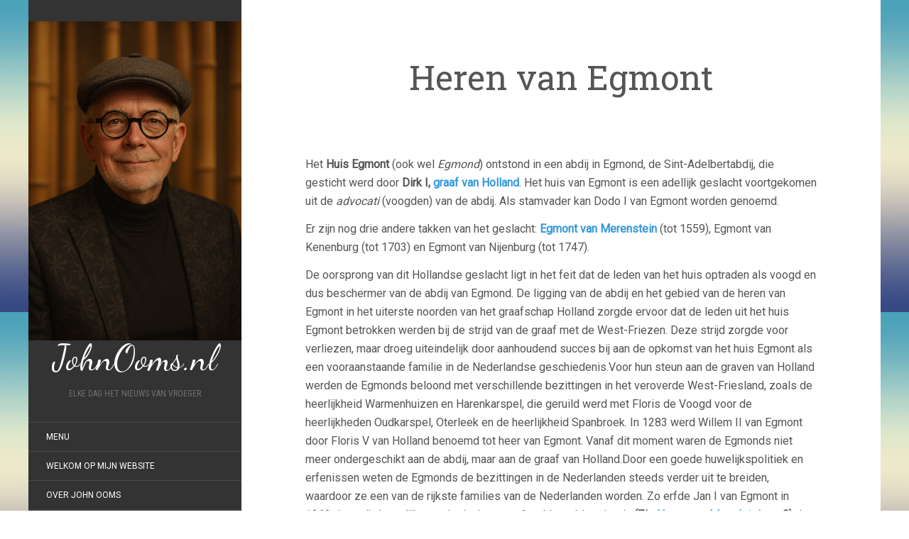

--- FILE ---
content_type: text/html; charset=UTF-8
request_url: http://johnooms.nl/heren-en-vrouwen-van-adel/heren-egmont/
body_size: 67769
content:
<!DOCTYPE html>
<html lang="nl-NL">
<head>
		<meta charset="UTF-8" />
	<meta http-equiv="X-UA-Compatible" content="IE=edge">
	<meta name="viewport" content="width=device-width, initial-scale=1.0" />
	<link rel="profile" href="http://gmpg.org/xfn/11" />
	<link rel="pingback" href="http://johnooms.nl/xmlrpc.php" />
	<meta name='robots' content='index, follow, max-image-preview:large, max-snippet:-1, max-video-preview:-1' />

	<!-- This site is optimized with the Yoast SEO plugin v24.6 - https://yoast.com/wordpress/plugins/seo/ -->
	<title>Heren van Egmont - JohnOoms.nl</title>
	<link rel="canonical" href="http://johnooms.nl/heren-en-vrouwen-van-adel/heren-egmont/" />
	<meta name="twitter:card" content="summary_large_image" />
	<meta name="twitter:title" content="Heren van Egmont - JohnOoms.nl" />
	<meta name="twitter:description" content="&nbsp; Het Huis Egmont (ook wel Egmond) ontstond in een abdij in Egmond, de Sint-Adelbertabdij, die gesticht werd door Dirk I, graaf van Holland. Het huis van Egmont is een adellijk geslacht voortgekomen uit de advocati (voogden) van de abdij. Als stamvader kan Dodo I van Egmont worden genoemd. Er zijn nog drie andere takken [&hellip;]" />
	<meta name="twitter:image" content="http://johnooms.nl/wp-content/uploads/2015/03/Egmont-wapen-212x300-1.png" />
	<meta name="twitter:site" content="@johnooms" />
	<meta name="twitter:label1" content="Geschatte leestijd" />
	<meta name="twitter:data1" content="31 minuten" />
	<script type="application/ld+json" class="yoast-schema-graph">{"@context":"https://schema.org","@graph":[{"@type":"WebPage","@id":"http://johnooms.nl/heren-en-vrouwen-van-adel/heren-egmont/","url":"http://johnooms.nl/heren-en-vrouwen-van-adel/heren-egmont/","name":"Heren van Egmont - JohnOoms.nl","isPartOf":{"@id":"http://johnooms.nl/#website"},"primaryImageOfPage":{"@id":"http://johnooms.nl/heren-en-vrouwen-van-adel/heren-egmont/#primaryimage"},"image":{"@id":"http://johnooms.nl/heren-en-vrouwen-van-adel/heren-egmont/#primaryimage"},"thumbnailUrl":"http://johnooms.nl/wp-content/uploads/2015/03/Egmont-wapen-212x300-1.png","datePublished":"2015-03-01T13:00:18+00:00","dateModified":"2025-12-13T22:30:37+00:00","breadcrumb":{"@id":"http://johnooms.nl/heren-en-vrouwen-van-adel/heren-egmont/#breadcrumb"},"inLanguage":"nl-NL","potentialAction":[{"@type":"ReadAction","target":["http://johnooms.nl/heren-en-vrouwen-van-adel/heren-egmont/"]}]},{"@type":"ImageObject","inLanguage":"nl-NL","@id":"http://johnooms.nl/heren-en-vrouwen-van-adel/heren-egmont/#primaryimage","url":"http://johnooms.nl/wp-content/uploads/2015/03/Egmont-wapen-212x300-1.png","contentUrl":"http://johnooms.nl/wp-content/uploads/2015/03/Egmont-wapen-212x300-1.png","width":212,"height":300},{"@type":"BreadcrumbList","@id":"http://johnooms.nl/heren-en-vrouwen-van-adel/heren-egmont/#breadcrumb","itemListElement":[{"@type":"ListItem","position":1,"name":"Home","item":"http://johnooms.nl/"},{"@type":"ListItem","position":2,"name":"Heren en Vrouwen van&#8230;","item":"http://johnooms.nl/heren-en-vrouwen-van-adel/"},{"@type":"ListItem","position":3,"name":"Heren van Egmont"}]},{"@type":"WebSite","@id":"http://johnooms.nl/#website","url":"http://johnooms.nl/","name":"JohnOoms.nl","description":"Elke dag het nieuws van vroeger","publisher":{"@id":"http://johnooms.nl/#/schema/person/c06eaa6314b79bd898bdb5c2bb4bfbc9"},"potentialAction":[{"@type":"SearchAction","target":{"@type":"EntryPoint","urlTemplate":"http://johnooms.nl/?s={search_term_string}"},"query-input":{"@type":"PropertyValueSpecification","valueRequired":true,"valueName":"search_term_string"}}],"inLanguage":"nl-NL"},{"@type":["Person","Organization"],"@id":"http://johnooms.nl/#/schema/person/c06eaa6314b79bd898bdb5c2bb4bfbc9","name":"John Ooms","image":{"@type":"ImageObject","inLanguage":"nl-NL","@id":"http://johnooms.nl/#/schema/person/image/","url":"http://johnooms.nl/wp-content/uploads/2023/01/John-Ooms-2018.jpg","contentUrl":"http://johnooms.nl/wp-content/uploads/2023/01/John-Ooms-2018.jpg","width":885,"height":886,"caption":"John Ooms"},"logo":{"@id":"http://johnooms.nl/#/schema/person/image/"},"sameAs":["https://x.com/johnooms"]}]}</script>
	<!-- / Yoast SEO plugin. -->


<link rel='dns-prefetch' href='//fonts.googleapis.com' />
<link rel="alternate" type="application/rss+xml" title="JohnOoms.nl &raquo; feed" href="http://johnooms.nl/feed/" />
<link rel="alternate" type="application/rss+xml" title="JohnOoms.nl &raquo; reacties feed" href="http://johnooms.nl/comments/feed/" />
<link rel="alternate" type="application/rss+xml" title="JohnOoms.nl &raquo; Heren van Egmont reacties feed" href="http://johnooms.nl/heren-en-vrouwen-van-adel/heren-egmont/feed/" />
<link rel="alternate" title="oEmbed (JSON)" type="application/json+oembed" href="http://johnooms.nl/wp-json/oembed/1.0/embed?url=http%3A%2F%2Fjohnooms.nl%2Fheren-en-vrouwen-van-adel%2Fheren-egmont%2F" />
<link rel="alternate" title="oEmbed (XML)" type="text/xml+oembed" href="http://johnooms.nl/wp-json/oembed/1.0/embed?url=http%3A%2F%2Fjohnooms.nl%2Fheren-en-vrouwen-van-adel%2Fheren-egmont%2F&#038;format=xml" />
		<!-- This site uses the Google Analytics by ExactMetrics plugin v8.3.2 - Using Analytics tracking - https://www.exactmetrics.com/ -->
		<!-- Opmerking: ExactMetrics is momenteel niet geconfigureerd op deze site. De site eigenaar moet authenticeren met Google Analytics in de ExactMetrics instellingen scherm. -->
					<!-- No tracking code set -->
				<!-- / Google Analytics by ExactMetrics -->
		<style id='wp-img-auto-sizes-contain-inline-css' type='text/css'>
img:is([sizes=auto i],[sizes^="auto," i]){contain-intrinsic-size:3000px 1500px}
/*# sourceURL=wp-img-auto-sizes-contain-inline-css */
</style>
<style id='wp-emoji-styles-inline-css' type='text/css'>

	img.wp-smiley, img.emoji {
		display: inline !important;
		border: none !important;
		box-shadow: none !important;
		height: 1em !important;
		width: 1em !important;
		margin: 0 0.07em !important;
		vertical-align: -0.1em !important;
		background: none !important;
		padding: 0 !important;
	}
/*# sourceURL=wp-emoji-styles-inline-css */
</style>
<style id='wp-block-library-inline-css' type='text/css'>
:root{--wp-block-synced-color:#7a00df;--wp-block-synced-color--rgb:122,0,223;--wp-bound-block-color:var(--wp-block-synced-color);--wp-editor-canvas-background:#ddd;--wp-admin-theme-color:#007cba;--wp-admin-theme-color--rgb:0,124,186;--wp-admin-theme-color-darker-10:#006ba1;--wp-admin-theme-color-darker-10--rgb:0,107,160.5;--wp-admin-theme-color-darker-20:#005a87;--wp-admin-theme-color-darker-20--rgb:0,90,135;--wp-admin-border-width-focus:2px}@media (min-resolution:192dpi){:root{--wp-admin-border-width-focus:1.5px}}.wp-element-button{cursor:pointer}:root .has-very-light-gray-background-color{background-color:#eee}:root .has-very-dark-gray-background-color{background-color:#313131}:root .has-very-light-gray-color{color:#eee}:root .has-very-dark-gray-color{color:#313131}:root .has-vivid-green-cyan-to-vivid-cyan-blue-gradient-background{background:linear-gradient(135deg,#00d084,#0693e3)}:root .has-purple-crush-gradient-background{background:linear-gradient(135deg,#34e2e4,#4721fb 50%,#ab1dfe)}:root .has-hazy-dawn-gradient-background{background:linear-gradient(135deg,#faaca8,#dad0ec)}:root .has-subdued-olive-gradient-background{background:linear-gradient(135deg,#fafae1,#67a671)}:root .has-atomic-cream-gradient-background{background:linear-gradient(135deg,#fdd79a,#004a59)}:root .has-nightshade-gradient-background{background:linear-gradient(135deg,#330968,#31cdcf)}:root .has-midnight-gradient-background{background:linear-gradient(135deg,#020381,#2874fc)}:root{--wp--preset--font-size--normal:16px;--wp--preset--font-size--huge:42px}.has-regular-font-size{font-size:1em}.has-larger-font-size{font-size:2.625em}.has-normal-font-size{font-size:var(--wp--preset--font-size--normal)}.has-huge-font-size{font-size:var(--wp--preset--font-size--huge)}.has-text-align-center{text-align:center}.has-text-align-left{text-align:left}.has-text-align-right{text-align:right}.has-fit-text{white-space:nowrap!important}#end-resizable-editor-section{display:none}.aligncenter{clear:both}.items-justified-left{justify-content:flex-start}.items-justified-center{justify-content:center}.items-justified-right{justify-content:flex-end}.items-justified-space-between{justify-content:space-between}.screen-reader-text{border:0;clip-path:inset(50%);height:1px;margin:-1px;overflow:hidden;padding:0;position:absolute;width:1px;word-wrap:normal!important}.screen-reader-text:focus{background-color:#ddd;clip-path:none;color:#444;display:block;font-size:1em;height:auto;left:5px;line-height:normal;padding:15px 23px 14px;text-decoration:none;top:5px;width:auto;z-index:100000}html :where(.has-border-color){border-style:solid}html :where([style*=border-top-color]){border-top-style:solid}html :where([style*=border-right-color]){border-right-style:solid}html :where([style*=border-bottom-color]){border-bottom-style:solid}html :where([style*=border-left-color]){border-left-style:solid}html :where([style*=border-width]){border-style:solid}html :where([style*=border-top-width]){border-top-style:solid}html :where([style*=border-right-width]){border-right-style:solid}html :where([style*=border-bottom-width]){border-bottom-style:solid}html :where([style*=border-left-width]){border-left-style:solid}html :where(img[class*=wp-image-]){height:auto;max-width:100%}:where(figure){margin:0 0 1em}html :where(.is-position-sticky){--wp-admin--admin-bar--position-offset:var(--wp-admin--admin-bar--height,0px)}@media screen and (max-width:600px){html :where(.is-position-sticky){--wp-admin--admin-bar--position-offset:0px}}

/*# sourceURL=wp-block-library-inline-css */
</style><style id='global-styles-inline-css' type='text/css'>
:root{--wp--preset--aspect-ratio--square: 1;--wp--preset--aspect-ratio--4-3: 4/3;--wp--preset--aspect-ratio--3-4: 3/4;--wp--preset--aspect-ratio--3-2: 3/2;--wp--preset--aspect-ratio--2-3: 2/3;--wp--preset--aspect-ratio--16-9: 16/9;--wp--preset--aspect-ratio--9-16: 9/16;--wp--preset--color--black: #000000;--wp--preset--color--cyan-bluish-gray: #abb8c3;--wp--preset--color--white: #ffffff;--wp--preset--color--pale-pink: #f78da7;--wp--preset--color--vivid-red: #cf2e2e;--wp--preset--color--luminous-vivid-orange: #ff6900;--wp--preset--color--luminous-vivid-amber: #fcb900;--wp--preset--color--light-green-cyan: #7bdcb5;--wp--preset--color--vivid-green-cyan: #00d084;--wp--preset--color--pale-cyan-blue: #8ed1fc;--wp--preset--color--vivid-cyan-blue: #0693e3;--wp--preset--color--vivid-purple: #9b51e0;--wp--preset--gradient--vivid-cyan-blue-to-vivid-purple: linear-gradient(135deg,rgb(6,147,227) 0%,rgb(155,81,224) 100%);--wp--preset--gradient--light-green-cyan-to-vivid-green-cyan: linear-gradient(135deg,rgb(122,220,180) 0%,rgb(0,208,130) 100%);--wp--preset--gradient--luminous-vivid-amber-to-luminous-vivid-orange: linear-gradient(135deg,rgb(252,185,0) 0%,rgb(255,105,0) 100%);--wp--preset--gradient--luminous-vivid-orange-to-vivid-red: linear-gradient(135deg,rgb(255,105,0) 0%,rgb(207,46,46) 100%);--wp--preset--gradient--very-light-gray-to-cyan-bluish-gray: linear-gradient(135deg,rgb(238,238,238) 0%,rgb(169,184,195) 100%);--wp--preset--gradient--cool-to-warm-spectrum: linear-gradient(135deg,rgb(74,234,220) 0%,rgb(151,120,209) 20%,rgb(207,42,186) 40%,rgb(238,44,130) 60%,rgb(251,105,98) 80%,rgb(254,248,76) 100%);--wp--preset--gradient--blush-light-purple: linear-gradient(135deg,rgb(255,206,236) 0%,rgb(152,150,240) 100%);--wp--preset--gradient--blush-bordeaux: linear-gradient(135deg,rgb(254,205,165) 0%,rgb(254,45,45) 50%,rgb(107,0,62) 100%);--wp--preset--gradient--luminous-dusk: linear-gradient(135deg,rgb(255,203,112) 0%,rgb(199,81,192) 50%,rgb(65,88,208) 100%);--wp--preset--gradient--pale-ocean: linear-gradient(135deg,rgb(255,245,203) 0%,rgb(182,227,212) 50%,rgb(51,167,181) 100%);--wp--preset--gradient--electric-grass: linear-gradient(135deg,rgb(202,248,128) 0%,rgb(113,206,126) 100%);--wp--preset--gradient--midnight: linear-gradient(135deg,rgb(2,3,129) 0%,rgb(40,116,252) 100%);--wp--preset--font-size--small: 13px;--wp--preset--font-size--medium: 20px;--wp--preset--font-size--large: 36px;--wp--preset--font-size--x-large: 42px;--wp--preset--spacing--20: 0.44rem;--wp--preset--spacing--30: 0.67rem;--wp--preset--spacing--40: 1rem;--wp--preset--spacing--50: 1.5rem;--wp--preset--spacing--60: 2.25rem;--wp--preset--spacing--70: 3.38rem;--wp--preset--spacing--80: 5.06rem;--wp--preset--shadow--natural: 6px 6px 9px rgba(0, 0, 0, 0.2);--wp--preset--shadow--deep: 12px 12px 50px rgba(0, 0, 0, 0.4);--wp--preset--shadow--sharp: 6px 6px 0px rgba(0, 0, 0, 0.2);--wp--preset--shadow--outlined: 6px 6px 0px -3px rgb(255, 255, 255), 6px 6px rgb(0, 0, 0);--wp--preset--shadow--crisp: 6px 6px 0px rgb(0, 0, 0);}:where(.is-layout-flex){gap: 0.5em;}:where(.is-layout-grid){gap: 0.5em;}body .is-layout-flex{display: flex;}.is-layout-flex{flex-wrap: wrap;align-items: center;}.is-layout-flex > :is(*, div){margin: 0;}body .is-layout-grid{display: grid;}.is-layout-grid > :is(*, div){margin: 0;}:where(.wp-block-columns.is-layout-flex){gap: 2em;}:where(.wp-block-columns.is-layout-grid){gap: 2em;}:where(.wp-block-post-template.is-layout-flex){gap: 1.25em;}:where(.wp-block-post-template.is-layout-grid){gap: 1.25em;}.has-black-color{color: var(--wp--preset--color--black) !important;}.has-cyan-bluish-gray-color{color: var(--wp--preset--color--cyan-bluish-gray) !important;}.has-white-color{color: var(--wp--preset--color--white) !important;}.has-pale-pink-color{color: var(--wp--preset--color--pale-pink) !important;}.has-vivid-red-color{color: var(--wp--preset--color--vivid-red) !important;}.has-luminous-vivid-orange-color{color: var(--wp--preset--color--luminous-vivid-orange) !important;}.has-luminous-vivid-amber-color{color: var(--wp--preset--color--luminous-vivid-amber) !important;}.has-light-green-cyan-color{color: var(--wp--preset--color--light-green-cyan) !important;}.has-vivid-green-cyan-color{color: var(--wp--preset--color--vivid-green-cyan) !important;}.has-pale-cyan-blue-color{color: var(--wp--preset--color--pale-cyan-blue) !important;}.has-vivid-cyan-blue-color{color: var(--wp--preset--color--vivid-cyan-blue) !important;}.has-vivid-purple-color{color: var(--wp--preset--color--vivid-purple) !important;}.has-black-background-color{background-color: var(--wp--preset--color--black) !important;}.has-cyan-bluish-gray-background-color{background-color: var(--wp--preset--color--cyan-bluish-gray) !important;}.has-white-background-color{background-color: var(--wp--preset--color--white) !important;}.has-pale-pink-background-color{background-color: var(--wp--preset--color--pale-pink) !important;}.has-vivid-red-background-color{background-color: var(--wp--preset--color--vivid-red) !important;}.has-luminous-vivid-orange-background-color{background-color: var(--wp--preset--color--luminous-vivid-orange) !important;}.has-luminous-vivid-amber-background-color{background-color: var(--wp--preset--color--luminous-vivid-amber) !important;}.has-light-green-cyan-background-color{background-color: var(--wp--preset--color--light-green-cyan) !important;}.has-vivid-green-cyan-background-color{background-color: var(--wp--preset--color--vivid-green-cyan) !important;}.has-pale-cyan-blue-background-color{background-color: var(--wp--preset--color--pale-cyan-blue) !important;}.has-vivid-cyan-blue-background-color{background-color: var(--wp--preset--color--vivid-cyan-blue) !important;}.has-vivid-purple-background-color{background-color: var(--wp--preset--color--vivid-purple) !important;}.has-black-border-color{border-color: var(--wp--preset--color--black) !important;}.has-cyan-bluish-gray-border-color{border-color: var(--wp--preset--color--cyan-bluish-gray) !important;}.has-white-border-color{border-color: var(--wp--preset--color--white) !important;}.has-pale-pink-border-color{border-color: var(--wp--preset--color--pale-pink) !important;}.has-vivid-red-border-color{border-color: var(--wp--preset--color--vivid-red) !important;}.has-luminous-vivid-orange-border-color{border-color: var(--wp--preset--color--luminous-vivid-orange) !important;}.has-luminous-vivid-amber-border-color{border-color: var(--wp--preset--color--luminous-vivid-amber) !important;}.has-light-green-cyan-border-color{border-color: var(--wp--preset--color--light-green-cyan) !important;}.has-vivid-green-cyan-border-color{border-color: var(--wp--preset--color--vivid-green-cyan) !important;}.has-pale-cyan-blue-border-color{border-color: var(--wp--preset--color--pale-cyan-blue) !important;}.has-vivid-cyan-blue-border-color{border-color: var(--wp--preset--color--vivid-cyan-blue) !important;}.has-vivid-purple-border-color{border-color: var(--wp--preset--color--vivid-purple) !important;}.has-vivid-cyan-blue-to-vivid-purple-gradient-background{background: var(--wp--preset--gradient--vivid-cyan-blue-to-vivid-purple) !important;}.has-light-green-cyan-to-vivid-green-cyan-gradient-background{background: var(--wp--preset--gradient--light-green-cyan-to-vivid-green-cyan) !important;}.has-luminous-vivid-amber-to-luminous-vivid-orange-gradient-background{background: var(--wp--preset--gradient--luminous-vivid-amber-to-luminous-vivid-orange) !important;}.has-luminous-vivid-orange-to-vivid-red-gradient-background{background: var(--wp--preset--gradient--luminous-vivid-orange-to-vivid-red) !important;}.has-very-light-gray-to-cyan-bluish-gray-gradient-background{background: var(--wp--preset--gradient--very-light-gray-to-cyan-bluish-gray) !important;}.has-cool-to-warm-spectrum-gradient-background{background: var(--wp--preset--gradient--cool-to-warm-spectrum) !important;}.has-blush-light-purple-gradient-background{background: var(--wp--preset--gradient--blush-light-purple) !important;}.has-blush-bordeaux-gradient-background{background: var(--wp--preset--gradient--blush-bordeaux) !important;}.has-luminous-dusk-gradient-background{background: var(--wp--preset--gradient--luminous-dusk) !important;}.has-pale-ocean-gradient-background{background: var(--wp--preset--gradient--pale-ocean) !important;}.has-electric-grass-gradient-background{background: var(--wp--preset--gradient--electric-grass) !important;}.has-midnight-gradient-background{background: var(--wp--preset--gradient--midnight) !important;}.has-small-font-size{font-size: var(--wp--preset--font-size--small) !important;}.has-medium-font-size{font-size: var(--wp--preset--font-size--medium) !important;}.has-large-font-size{font-size: var(--wp--preset--font-size--large) !important;}.has-x-large-font-size{font-size: var(--wp--preset--font-size--x-large) !important;}
/*# sourceURL=global-styles-inline-css */
</style>

<style id='classic-theme-styles-inline-css' type='text/css'>
/*! This file is auto-generated */
.wp-block-button__link{color:#fff;background-color:#32373c;border-radius:9999px;box-shadow:none;text-decoration:none;padding:calc(.667em + 2px) calc(1.333em + 2px);font-size:1.125em}.wp-block-file__button{background:#32373c;color:#fff;text-decoration:none}
/*# sourceURL=/wp-includes/css/classic-themes.min.css */
</style>
<link rel='stylesheet' id='contact-form-7-css' href='http://johnooms.nl/wp-content/plugins/contact-form-7/includes/css/styles.css?ver=6.1.4' media='all' />
<link rel='stylesheet' id='flat-fonts-css' href='//fonts.googleapis.com/css?family=Dancing+Script%7CRoboto%7CRoboto%20Slab%7CRoboto%20Condensed' media='all' />
<link rel='stylesheet' id='flat-theme-css' href='http://johnooms.nl/wp-content/themes/flat/assets/css/flat.min.css?ver=1.7.11' media='all' />
<link rel='stylesheet' id='flat-style-css' href='http://johnooms.nl/wp-content/themes/flat/style.css?ver=6.9' media='all' />
<style id='akismet-widget-style-inline-css' type='text/css'>

			.a-stats {
				--akismet-color-mid-green: #357b49;
				--akismet-color-white: #fff;
				--akismet-color-light-grey: #f6f7f7;

				max-width: 350px;
				width: auto;
			}

			.a-stats * {
				all: unset;
				box-sizing: border-box;
			}

			.a-stats strong {
				font-weight: 600;
			}

			.a-stats a.a-stats__link,
			.a-stats a.a-stats__link:visited,
			.a-stats a.a-stats__link:active {
				background: var(--akismet-color-mid-green);
				border: none;
				box-shadow: none;
				border-radius: 8px;
				color: var(--akismet-color-white);
				cursor: pointer;
				display: block;
				font-family: -apple-system, BlinkMacSystemFont, 'Segoe UI', 'Roboto', 'Oxygen-Sans', 'Ubuntu', 'Cantarell', 'Helvetica Neue', sans-serif;
				font-weight: 500;
				padding: 12px;
				text-align: center;
				text-decoration: none;
				transition: all 0.2s ease;
			}

			/* Extra specificity to deal with TwentyTwentyOne focus style */
			.widget .a-stats a.a-stats__link:focus {
				background: var(--akismet-color-mid-green);
				color: var(--akismet-color-white);
				text-decoration: none;
			}

			.a-stats a.a-stats__link:hover {
				filter: brightness(110%);
				box-shadow: 0 4px 12px rgba(0, 0, 0, 0.06), 0 0 2px rgba(0, 0, 0, 0.16);
			}

			.a-stats .count {
				color: var(--akismet-color-white);
				display: block;
				font-size: 1.5em;
				line-height: 1.4;
				padding: 0 13px;
				white-space: nowrap;
			}
		
/*# sourceURL=akismet-widget-style-inline-css */
</style>
<script type="text/javascript" src="http://johnooms.nl/wp-includes/js/jquery/jquery.min.js?ver=3.7.1" id="jquery-core-js"></script>
<script type="text/javascript" src="http://johnooms.nl/wp-includes/js/jquery/jquery-migrate.min.js?ver=3.4.1" id="jquery-migrate-js"></script>
<script type="text/javascript" src="http://johnooms.nl/wp-content/themes/flat/assets/js/flat.min.js?ver=1.7.11" id="flat-js-js"></script>
<!--[if lt IE 9]>
<script type="text/javascript" src="http://johnooms.nl/wp-content/themes/flat/assets/js/html5shiv.min.js?ver=3.7.2" id="html5shiv-js"></script>
<![endif]-->
<script type="text/javascript" src="http://johnooms.nl/wp-includes/js/wp-embed.min.js?ver=6.9" id="wp-embed-js" defer="defer" data-wp-strategy="defer"></script>
<link rel="https://api.w.org/" href="http://johnooms.nl/wp-json/" /><link rel="alternate" title="JSON" type="application/json" href="http://johnooms.nl/wp-json/wp/v2/pages/14830" /><link rel="EditURI" type="application/rsd+xml" title="RSD" href="http://johnooms.nl/xmlrpc.php?rsd" />
<meta name="generator" content="WordPress 6.9" />
<link rel='shortlink' href='http://johnooms.nl/?p=14830' />
<!-- Plaats je scripts hier --><link type="image/x-icon" href="http://johnooms.nl/wp-content/uploads/2025/11/John-Ooms-2025-ChatGPT.png" rel="shortcut icon"><style type="text/css">#page:before, .sidebar-offcanvas, #secondary { background-color: #333; }@media (max-width: 1199px) { #page &gt; .container { background-color: #333; } }body { background-size: cover; }</style><style type="text/css">#masthead .site-title {font-family:Dancing Script}body {font-family:Roboto}h1,h2,h3,h4,h5,h6 {font-family:Roboto Slab}#masthead .site-description, .hentry .entry-meta {font-family:Roboto Condensed}</style><style type="text/css">.recentcomments a{display:inline !important;padding:0 !important;margin:0 !important;}</style><style type="text/css" id="custom-background-css">
body.custom-background { background-image: url("http://johnooms.nl/wp-content/themes/flat/assets/img/default-background.jpg"); background-position: left top; background-size: auto; background-repeat: repeat; background-attachment: fixed; }
</style>
			<style type="text/css" id="wp-custom-css">
			body {
	margin: 0 !important;
	padding: 0 !important;
	max-width: 100vw !important;
}		</style>
			</head>

<body class="wp-singular page-template-default page page-id-14830 page-parent page-child parent-pageid-14858 custom-background wp-theme-flat" itemscope itemtype="http://schema.org/WebPage">
<div id="page">
	<div class="container">
		<div class="row row-offcanvas row-offcanvas-left">
			<div id="secondary" class="col-lg-3">
								<header id="masthead" class="site-header" role="banner">
										<div class="hgroup">
						<h1 class="site-title display-title-logo"><a href="http://johnooms.nl/" title="JohnOoms.nl" rel="home"><img itemprop="primaryImageofPage" alt="JohnOoms.nl" src="http://johnooms.nl/wp-content/uploads/2025/11/John-Ooms-2025-ChatGPT.png" /><span itemprop="name">JohnOoms.nl</span></a></h1><h2 itemprop="description" class="site-description">Elke dag het nieuws van vroeger</h2>					</div>
					<button type="button" class="btn btn-link hidden-lg toggle-sidebar" data-toggle="offcanvas" aria-label="Sidebar"><i class="fa fa-gear"></i></button>
					<button type="button" class="btn btn-link hidden-lg toggle-navigation" aria-label="Navigation Menu"><i class="fa fa-bars"></i></button>
					<nav id="site-navigation" class="navigation main-navigation" role="navigation">
						<div class="nav-menu"><ul>
<li class="page_item page-item-66197"><a href="http://johnooms.nl/menu/">Menu</a></li>
<li class="page_item page-item-43115"><a href="http://johnooms.nl/welkom-op-website/">Welkom op mijn website</a></li>
<li class="page_item page-item-43118"><a href="http://johnooms.nl/over-john-ooms/">Over John Ooms</a></li>
<li class="page_item page-item-53746 page_item_has_children"><a href="http://johnooms.nl/john-en-ineke/">John, Ineke &#038; Max</a>
<ul class='children'>
	<li class="page_item page-item-92250"><a href="http://johnooms.nl/john-en-ineke/fotos-familie-ooms/">Foto&#8217;s familie Ooms</a></li>
	<li class="page_item page-item-74771"><a href="http://johnooms.nl/john-en-ineke/staatsieportret/">John &#038; Ineke</a></li>
	<li class="page_item page-item-59300"><a href="http://johnooms.nl/john-en-ineke/john-ineke-lotte-op-het-terras/">John, Ineke &#038; Lotte op het terras.</a></li>
	<li class="page_item page-item-54323 page_item_has_children"><a href="http://johnooms.nl/john-en-ineke/max-de-boomer/">Avonturen van Max de Boomer</a>
	<ul class='children'>
		<li class="page_item page-item-57241"><a href="http://johnooms.nl/john-en-ineke/max-de-boomer/max-bij-de-hondenkapster/">Max bij de hondenkapster</a></li>
		<li class="page_item page-item-57359"><a href="http://johnooms.nl/john-en-ineke/max-de-boomer/max-in-de-tuin/">Max in de tuin</a></li>
		<li class="page_item page-item-60348"><a href="http://johnooms.nl/john-en-ineke/max-de-boomer/momenten/">Momenten met Max de Boomer</a></li>
		<li class="page_item page-item-71903"><a href="http://johnooms.nl/john-en-ineke/max-de-boomer/hertogdom-maxandrie/">Hertogdom Maxandrië</a></li>
		<li class="page_item page-item-54364"><a href="http://johnooms.nl/john-en-ineke/max-de-boomer/max-de-boomer-bij-rotte/">Max op avontuur bij de Rotte</a></li>
		<li class="page_item page-item-55405"><a href="http://johnooms.nl/john-en-ineke/max-de-boomer/bodyguard/">Max de Boomer als Bodyguard</a></li>
		<li class="page_item page-item-98214"><a href="http://johnooms.nl/john-en-ineke/max-de-boomer/ridder-max/">Ridder Max</a></li>
	</ul>
</li>
</ul>
</li>
<li class="page_item page-item-77192"><a href="http://johnooms.nl/bronnen/">Genealogische Bronnen</a></li>
<li class="page_item page-item-59589 page_item_has_children"><a href="http://johnooms.nl/geschiedenis-genealogie/">Geschiedenis &#038; Genealogie</a>
<ul class='children'>
	<li class="page_item page-item-74597"><a href="http://johnooms.nl/geschiedenis-genealogie/aardrijkskundig-woordenboek/">Aardrijkskundig Woordenboek</a></li>
	<li class="page_item page-item-74853"><a href="http://johnooms.nl/geschiedenis-genealogie/armorial-general/">Armorial Général</a></li>
	<li class="page_item page-item-74651"><a href="http://johnooms.nl/geschiedenis-genealogie/atlas-maior/">Atlas Maior van Blaeu</a></li>
	<li class="page_item page-item-74538"><a href="http://johnooms.nl/geschiedenis-genealogie/biografische-woordenboeken/">Biografisch Woordenboek I</a></li>
	<li class="page_item page-item-74690"><a href="http://johnooms.nl/geschiedenis-genealogie/biografisch-portaal/">Biografisch Portaal</a></li>
	<li class="page_item page-item-74543"><a href="http://johnooms.nl/geschiedenis-genealogie/biografisch-woordenboek-2/">Biografisch Woordenboek II</a></li>
	<li class="page_item page-item-74581"><a href="http://johnooms.nl/geschiedenis-genealogie/biografisch-woordenboek-3/">Biografisch Woordenboek III</a></li>
	<li class="page_item page-item-74589"><a href="http://johnooms.nl/geschiedenis-genealogie/biografisch-woordenboek-4/">Biografisch Woordenboek IV</a></li>
	<li class="page_item page-item-74716"><a href="http://johnooms.nl/geschiedenis-genealogie/biographisch-woordenboek/">Biographisch Woordenboek</a></li>
	<li class="page_item page-item-59498 page_item_has_children"><a href="http://johnooms.nl/geschiedenis-genealogie/canon-van-nederland-en-meer/">Canon van Nederland en regio&#8217;s</a>
	<ul class='children'>
		<li class="page_item page-item-68573"><a href="http://johnooms.nl/geschiedenis-genealogie/canon-van-nederland-en-meer/canon-van-het-geslacht-braat/">Canon van het geslacht Braat</a></li>
		<li class="page_item page-item-59479"><a href="http://johnooms.nl/geschiedenis-genealogie/canon-van-nederland-en-meer/canon-van-het-geslacht-ooms/">Canon van het geslacht Ooms</a></li>
	</ul>
</li>
	<li class="page_item page-item-44168"><a href="http://johnooms.nl/geschiedenis-genealogie/genealogie-en-stamboomonderzoek/">Genealogie en Stamboomonderzoek</a></li>
	<li class="page_item page-item-68974"><a href="http://johnooms.nl/geschiedenis-genealogie/heraldiek/">Heraldiek</a></li>
	<li class="page_item page-item-80532"><a href="http://johnooms.nl/geschiedenis-genealogie/benamingen-voorouders/">Benamingen Voorouders</a></li>
	<li class="page_item page-item-77347"><a href="http://johnooms.nl/geschiedenis-genealogie/betekenis-familienamen/">Betekenis Familienamen</a></li>
	<li class="page_item page-item-74784"><a href="http://johnooms.nl/geschiedenis-genealogie/het-menselyk-bedryf/">Het Menselyk Bedryf</a></li>
	<li class="page_item page-item-61457"><a href="http://johnooms.nl/geschiedenis-genealogie/hoekse-en-kabeljauwse-twisten/">Hoekse en Kabeljauwse twisten</a></li>
	<li class="page_item page-item-70572"><a href="http://johnooms.nl/geschiedenis-genealogie/huis-oranje-nassau/">Huis Oranje-Nassau</a></li>
	<li class="page_item page-item-68765"><a href="http://johnooms.nl/geschiedenis-genealogie/hunebedden/">Hunebedden</a></li>
	<li class="page_item page-item-61111"><a href="http://johnooms.nl/geschiedenis-genealogie/kalenders/">Kalenders</a></li>
	<li class="page_item page-item-62639"><a href="http://johnooms.nl/geschiedenis-genealogie/neutraal-moresnet-1816-1920/">Neutraal Moresnet 1816 &#8211; 1920</a></li>
	<li class="page_item page-item-61994"><a href="http://johnooms.nl/geschiedenis-genealogie/geschiedenis-van-kerstmis/">Geschiedenis van Kerstmis</a></li>
	<li class="page_item page-item-79359"><a href="http://johnooms.nl/geschiedenis-genealogie/historische-boeken/">Historische Boeken</a></li>
	<li class="page_item page-item-88842 page_item_has_children"><a href="http://johnooms.nl/geschiedenis-genealogie/erfgoed-en-zo/">Erfgoed &#038; Zo&#8230;</a>
	<ul class='children'>
		<li class="page_item page-item-99514"><a href="http://johnooms.nl/geschiedenis-genealogie/erfgoed-en-zo/kb-archivering-website/">KB Archivering website</a></li>
	</ul>
</li>
	<li class="page_item page-item-74884"><a href="http://johnooms.nl/geschiedenis-genealogie/gemeente-atlas/">Gemeente-Atlas</a></li>
	<li class="page_item page-item-88874"><a href="http://johnooms.nl/geschiedenis-genealogie/huisbibliotheek/">Huisbibliotheek</a></li>
	<li class="page_item page-item-53175"><a href="http://johnooms.nl/geschiedenis-genealogie/wetenswaardigheden/">Wetenswaardigheden</a></li>
	<li class="page_item page-item-74697"><a href="http://johnooms.nl/geschiedenis-genealogie/persoonlijkheden/">Persoonlijkheden</a></li>
	<li class="page_item page-item-88657"><a href="http://johnooms.nl/geschiedenis-genealogie/genealogie-heraldiek/">Genealogie &#038; Heraldiek</a></li>
	<li class="page_item page-item-79908 page_item_has_children"><a href="http://johnooms.nl/geschiedenis-genealogie/geslacht-ooms/">Geslacht Ooms</a>
	<ul class='children'>
		<li class="page_item page-item-95630"><a href="http://johnooms.nl/geschiedenis-genealogie/geslacht-ooms/hoogerzeyl/">Hoogerzeyl</a></li>
	</ul>
</li>
	<li class="page_item page-item-82012"><a href="http://johnooms.nl/geschiedenis-genealogie/historische-boeken-2/">Historische Boeken</a></li>
	<li class="page_item page-item-79666 page_item_has_children"><a href="http://johnooms.nl/geschiedenis-genealogie/familie-dossier/">Huisarchief</a>
	<ul class='children'>
		<li class="page_item page-item-81290"><a href="http://johnooms.nl/geschiedenis-genealogie/familie-dossier/catharinus-ooms-vertelt-zijn-levensverhaal/">Catharinus Ooms</a></li>
		<li class="page_item page-item-81294 page_item_has_children"><a href="http://johnooms.nl/geschiedenis-genealogie/familie-dossier/jannigje-aartje-van-vliet/">Jannigje Aartje van Vliet</a>
		<ul class='children'>
			<li class="page_item page-item-81307"><a href="http://johnooms.nl/geschiedenis-genealogie/familie-dossier/jannigje-aartje-van-vliet/jannigje-aartje-van-vliet/">Jannigje Aartje van Vliet</a></li>
		</ul>
</li>
		<li class="page_item page-item-81229"><a href="http://johnooms.nl/geschiedenis-genealogie/familie-dossier/orde-afscheidsdienst/">Orde Afscheidsdienst</a></li>
		<li class="page_item page-item-81312"><a href="http://johnooms.nl/geschiedenis-genealogie/familie-dossier/gerardus-braat-vertelt-iets-over-zijn-leven/">Gerardus Braat</a></li>
		<li class="page_item page-item-81320"><a href="http://johnooms.nl/geschiedenis-genealogie/familie-dossier/mijntje-pruissen-vertelt-iets-over-haar-leven/">Mijntje Pruissen</a></li>
		<li class="page_item page-item-81327"><a href="http://johnooms.nl/geschiedenis-genealogie/familie-dossier/pieter-ooms-vertelt-iets-over-zijn-leven/">Pieter Ooms</a></li>
		<li class="page_item page-item-81334"><a href="http://johnooms.nl/geschiedenis-genealogie/familie-dossier/dina-van-driel/">Dina van Driel</a></li>
		<li class="page_item page-item-81339"><a href="http://johnooms.nl/geschiedenis-genealogie/familie-dossier/gerrit-van-driel-vertelt-iets-over-zijn-leven/">Gerrit van Driel</a></li>
		<li class="page_item page-item-85619"><a href="http://johnooms.nl/geschiedenis-genealogie/familie-dossier/genealogie-willem-van-vliet/">Genealogie Willem van Vliet</a></li>
		<li class="page_item page-item-97003"><a href="http://johnooms.nl/geschiedenis-genealogie/familie-dossier/genealogie-adriaen-oom-1525/">Genealogie Adriaen Oom 1525</a></li>
	</ul>
</li>
	<li class="page_item page-item-81439"><a href="http://johnooms.nl/geschiedenis-genealogie/kastelen-vestingsteden-en-heerlijkheden/">Kastelen,</a></li>
	<li class="page_item page-item-79580"><a href="http://johnooms.nl/geschiedenis-genealogie/lokale-boeken/">Lokale boeken</a></li>
	<li class="page_item page-item-74816"><a href="http://johnooms.nl/geschiedenis-genealogie/stad-en-dorpbeschrijver/">Stad- en Dorpbeschrijver</a></li>
	<li class="page_item page-item-95208"><a href="http://johnooms.nl/geschiedenis-genealogie/genealogie-adriaen-ooms-1525/">Genealogie Adriaen Ooms 1525</a></li>
	<li class="page_item page-item-80661"><a href="http://johnooms.nl/geschiedenis-genealogie/fragment-genealogie-ooms/">Fragment Genealogie Ooms</a></li>
	<li class="page_item page-item-74831"><a href="http://johnooms.nl/geschiedenis-genealogie/wapenboeken/">Wapenboeken</a></li>
	<li class="page_item page-item-74865"><a href="http://johnooms.nl/geschiedenis-genealogie/wapens/">Wapens</a></li>
	<li class="page_item page-item-67634"><a href="http://johnooms.nl/geschiedenis-genealogie/nazaten-willem-cornelisz-ooms/">Nazaten Willem Cornelisz Ooms</a></li>
</ul>
</li>
<li class="page_item page-item-91580 page_item_has_children"><a href="http://johnooms.nl/jaaroverzichten/">Jaaroverzichten</a>
<ul class='children'>
	<li class="page_item page-item-91077"><a href="http://johnooms.nl/jaaroverzichten/geboortejaren-ooms/">Geboortejaren Ooms</a></li>
	<li class="page_item page-item-92114 page_item_has_children"><a href="http://johnooms.nl/jaaroverzichten/de-jonge-jaren-van-johnny-ooms/">De jonge jaren van Johnny Ooms</a>
	<ul class='children'>
		<li class="page_item page-item-92119"><a href="http://johnooms.nl/jaaroverzichten/de-jonge-jaren-van-johnny-ooms/het-jaar-1959/">Het jaar 1959</a></li>
		<li class="page_item page-item-92152"><a href="http://johnooms.nl/jaaroverzichten/de-jonge-jaren-van-johnny-ooms/het-jaar-1960/">Het jaar 1960</a></li>
		<li class="page_item page-item-92176"><a href="http://johnooms.nl/jaaroverzichten/de-jonge-jaren-van-johnny-ooms/het-jaar-1961/">Het jaar 1961</a></li>
		<li class="page_item page-item-92226"><a href="http://johnooms.nl/jaaroverzichten/de-jonge-jaren-van-johnny-ooms/het-jaar-1962/">Het jaar 1962</a></li>
		<li class="page_item page-item-92212"><a href="http://johnooms.nl/jaaroverzichten/de-jonge-jaren-van-johnny-ooms/het-jaar-1963/">Het jaar 1963</a></li>
		<li class="page_item page-item-92205"><a href="http://johnooms.nl/jaaroverzichten/de-jonge-jaren-van-johnny-ooms/het-jaar-1964/">Het jaar 1964</a></li>
		<li class="page_item page-item-92198"><a href="http://johnooms.nl/jaaroverzichten/de-jonge-jaren-van-johnny-ooms/het-jaar-1965/">Het jaar 1965</a></li>
		<li class="page_item page-item-92192"><a href="http://johnooms.nl/jaaroverzichten/de-jonge-jaren-van-johnny-ooms/het-jaar-1966/">Het jaar 1966</a></li>
		<li class="page_item page-item-92181"><a href="http://johnooms.nl/jaaroverzichten/de-jonge-jaren-van-johnny-ooms/het-jaar-1967/">Het jaar 1967</a></li>
	</ul>
</li>
	<li class="page_item page-item-92332 page_item_has_children"><a href="http://johnooms.nl/jaaroverzichten/geboortejaren-van-dam/">Geboortejaren van Dam</a>
	<ul class='children'>
		<li class="page_item page-item-92402"><a href="http://johnooms.nl/jaaroverzichten/geboortejaren-van-dam/het-jaar-1699/">Het jaar 1699</a></li>
		<li class="page_item page-item-92383"><a href="http://johnooms.nl/jaaroverzichten/geboortejaren-van-dam/het-jaar-1723/">Het jaar 1723</a></li>
		<li class="page_item page-item-92359"><a href="http://johnooms.nl/jaaroverzichten/geboortejaren-van-dam/het-jaar-1764/">Het jaar 1764</a></li>
		<li class="page_item page-item-92350"><a href="http://johnooms.nl/jaaroverzichten/geboortejaren-van-dam/het-jaar-1804/">Het jaar 1804</a></li>
	</ul>
</li>
	<li class="page_item page-item-92525 page_item_has_children"><a href="http://johnooms.nl/jaaroverzichten/geboortejaren-wingelaar/">Geboortejaren Wingelaar</a>
	<ul class='children'>
		<li class="page_item page-item-92656"><a href="http://johnooms.nl/jaaroverzichten/geboortejaren-wingelaar/het-jaar-1691/">Het jaar 1691</a></li>
		<li class="page_item page-item-92665"><a href="http://johnooms.nl/jaaroverzichten/geboortejaren-wingelaar/het-jaartal-1695/">Het jaartal 1695</a></li>
		<li class="page_item page-item-92558"><a href="http://johnooms.nl/jaaroverzichten/geboortejaren-wingelaar/het-jaartal-1734/">Het jaartal 1734</a></li>
		<li class="page_item page-item-92548"><a href="http://johnooms.nl/jaaroverzichten/geboortejaren-wingelaar/het-jaartal-1766/">Het jaartal 1766</a></li>
		<li class="page_item page-item-92714"><a href="http://johnooms.nl/jaaroverzichten/geboortejaren-wingelaar/het-jaartal-1742/">Het jaartal 1742</a></li>
		<li class="page_item page-item-92539"><a href="http://johnooms.nl/jaaroverzichten/geboortejaren-wingelaar/het-jaartal-1793/">Het jaartal 1793</a></li>
		<li class="page_item page-item-92527"><a href="http://johnooms.nl/jaaroverzichten/geboortejaren-wingelaar/het-jaartal-1828/">Het jaartal 1828</a></li>
	</ul>
</li>
	<li class="page_item page-item-92680 page_item_has_children"><a href="http://johnooms.nl/jaaroverzichten/geboortejaren-anker/">Geboortejaren Anker</a>
	<ul class='children'>
		<li class="page_item page-item-92769"><a href="http://johnooms.nl/jaaroverzichten/geboortejaren-anker/het-jaartal-1643/">Het jaartal 1643</a></li>
		<li class="page_item page-item-92734"><a href="http://johnooms.nl/jaaroverzichten/geboortejaren-anker/het-jaartal-1677/">Het jaartal 1677</a></li>
		<li class="page_item page-item-92728"><a href="http://johnooms.nl/jaaroverzichten/geboortejaren-anker/het-jaartal-1703/">Het jaartal 1703</a></li>
		<li class="page_item page-item-92723"><a href="http://johnooms.nl/jaaroverzichten/geboortejaren-anker/het-jaart-1738/">Het jaart 1738</a></li>
		<li class="page_item page-item-92759"><a href="http://johnooms.nl/jaaroverzichten/geboortejaren-anker/het-jaartal-1738/">Het jaartal 1738</a></li>
		<li class="page_item page-item-92735"><a href="http://johnooms.nl/jaaroverzichten/geboortejaren-anker/het-jaartal-1774/">Het jaartal 1774</a></li>
		<li class="page_item page-item-92701"><a href="http://johnooms.nl/jaaroverzichten/geboortejaren-anker/het-jaartal-1783/">Het jaartal 1783</a></li>
		<li class="page_item page-item-92692"><a href="http://johnooms.nl/jaaroverzichten/geboortejaren-anker/het-jaartal-1808/">Het jaartal 1808</a></li>
		<li class="page_item page-item-92685"><a href="http://johnooms.nl/jaaroverzichten/geboortejaren-anker/het-jaartal-1833/">Het jaartal 1833</a></li>
	</ul>
</li>
	<li class="page_item page-item-92786 page_item_has_children"><a href="http://johnooms.nl/jaaroverzichten/geboortejaren-opschoor/">Geboortejaren Opschoor</a>
	<ul class='children'>
		<li class="page_item page-item-92826"><a href="http://johnooms.nl/jaaroverzichten/geboortejaren-opschoor/het-jaartal-1680/">Het jaartal 1680</a></li>
		<li class="page_item page-item-92820"><a href="http://johnooms.nl/jaaroverzichten/geboortejaren-opschoor/het-jaartal-1728/">Het jaartal 1728</a></li>
		<li class="page_item page-item-92811"><a href="http://johnooms.nl/jaaroverzichten/geboortejaren-opschoor/het-jaartal-1761/">Het jaartal 1761</a></li>
		<li class="page_item page-item-92803"><a href="http://johnooms.nl/jaaroverzichten/geboortejaren-opschoor/het-jaartal-1798/">Het jaartal 1798</a></li>
		<li class="page_item page-item-92788"><a href="http://johnooms.nl/jaaroverzichten/geboortejaren-opschoor/het-jaartal-1843/">Het jaartal 1843</a></li>
	</ul>
</li>
	<li class="page_item page-item-92852 page_item_has_children"><a href="http://johnooms.nl/jaaroverzichten/geboortejaren-van-der-wilk/">Geboortejaren Van der Wilk</a>
	<ul class='children'>
		<li class="page_item page-item-92967"><a href="http://johnooms.nl/jaaroverzichten/geboortejaren-van-der-wilk/het-jaartal-1624/">Het jaartal 1624</a></li>
		<li class="page_item page-item-92959"><a href="http://johnooms.nl/jaaroverzichten/geboortejaren-van-der-wilk/het-jaartal-1658/">Het jaartal 1658</a></li>
		<li class="page_item page-item-92949"><a href="http://johnooms.nl/jaaroverzichten/geboortejaren-van-der-wilk/het-jaartal-1690/">Het jaartal 1690</a></li>
		<li class="page_item page-item-92941"><a href="http://johnooms.nl/jaaroverzichten/geboortejaren-van-der-wilk/het-jaartal-1721/">Het jaartal 1721</a></li>
		<li class="page_item page-item-92879"><a href="http://johnooms.nl/jaaroverzichten/geboortejaren-van-der-wilk/het-jaartal-1755/">Het jaartal 1755</a></li>
		<li class="page_item page-item-92871"><a href="http://johnooms.nl/jaaroverzichten/geboortejaren-van-der-wilk/het-jaartal-1796/">Het jaartal 1796</a></li>
		<li class="page_item page-item-92856"><a href="http://johnooms.nl/jaaroverzichten/geboortejaren-van-der-wilk/het-jaartal-1818/">Het jaartal 1818</a></li>
	</ul>
</li>
	<li class="page_item page-item-92998 page_item_has_children"><a href="http://johnooms.nl/jaaroverzichten/geboortejaren-verduijn/">Geboortejaren Verduijn</a>
	<ul class='children'>
		<li class="page_item page-item-93072"><a href="http://johnooms.nl/jaaroverzichten/geboortejaren-verduijn/het-jaartal-1675/">Het jaartal 1675</a></li>
		<li class="page_item page-item-93059"><a href="http://johnooms.nl/jaaroverzichten/geboortejaren-verduijn/het-jaartal-1707/">Het jaartal 1707</a></li>
		<li class="page_item page-item-93048"><a href="http://johnooms.nl/jaaroverzichten/geboortejaren-verduijn/het-jaartal-1733/">Het jaartal 1733</a></li>
		<li class="page_item page-item-93027"><a href="http://johnooms.nl/jaaroverzichten/geboortejaren-verduijn/het-jaartal-1737/">Het jaartal 1737</a></li>
		<li class="page_item page-item-93014"><a href="http://johnooms.nl/jaaroverzichten/geboortejaren-verduijn/het-jaartal-1773/">Het jaartal 1773</a></li>
		<li class="page_item page-item-93002"><a href="http://johnooms.nl/jaaroverzichten/geboortejaren-verduijn/het-jaartal-1811/">Het jaartal 1811</a></li>
	</ul>
</li>
	<li class="page_item page-item-92978 page_item_has_children"><a href="http://johnooms.nl/jaaroverzichten/geboortejaren-noorloos/">Geboortejaren Noorloos</a>
	<ul class='children'>
		<li class="page_item page-item-93107"><a href="http://johnooms.nl/jaaroverzichten/geboortejaren-noorloos/het-jaartal-1675/">Het jaartal 1675</a></li>
		<li class="page_item page-item-93097"><a href="http://johnooms.nl/jaaroverzichten/geboortejaren-noorloos/het-jaartal-1720/">Het jaartal 1720</a></li>
		<li class="page_item page-item-93092"><a href="http://johnooms.nl/jaaroverzichten/geboortejaren-noorloos/het-jaartal-1759/">Het jaartal 1759</a></li>
		<li class="page_item page-item-93083"><a href="http://johnooms.nl/jaaroverzichten/geboortejaren-noorloos/het-jaartal-1793/">Het jaartal 1793</a></li>
		<li class="page_item page-item-92984"><a href="http://johnooms.nl/jaaroverzichten/geboortejaren-noorloos/het-jaartal-1821/">Het jaartal 1821</a></li>
	</ul>
</li>
</ul>
</li>
<li class="page_item page-item-58526 page_item_has_children"><a href="http://johnooms.nl/kwartierstaat-ooms-braat/">Kwartierstaat Ooms-Braat</a>
<ul class='children'>
	<li class="page_item page-item-109"><a href="http://johnooms.nl/kwartierstaat-ooms-braat/deel-1/">Kwartierstaat Ooms-Braat (1)</a></li>
	<li class="page_item page-item-24231"><a href="http://johnooms.nl/kwartierstaat-ooms-braat/deel-2/">Kwartierstaat Ooms-Braat (2)</a></li>
	<li class="page_item page-item-24256"><a href="http://johnooms.nl/kwartierstaat-ooms-braat/deel3/">Kwartierstaat Ooms-Braat (3)</a></li>
	<li class="page_item page-item-24453"><a href="http://johnooms.nl/kwartierstaat-ooms-braat/deel-4/">Kwartierstaat Ooms-Braat (4)</a></li>
	<li class="page_item page-item-41925"><a href="http://johnooms.nl/kwartierstaat-ooms-braat/deel-5/">Kwartierstaat Ooms-Braat (5)</a></li>
	<li class="page_item page-item-78485"><a href="http://johnooms.nl/kwartierstaat-ooms-braat/kwartierstaat-ooms-braat-deel-6/">Kwartierstaat Ooms-Braat (6)</a></li>
	<li class="page_item page-item-78507"><a href="http://johnooms.nl/kwartierstaat-ooms-braat/kwartierstaat-ooms-braat-deel-7/">Kwartierstaat Ooms-Braat (7)</a></li>
</ul>
</li>
<li class="page_item page-item-58215 page_item_has_children"><a href="http://johnooms.nl/marenteel/">Marentelen</a>
<ul class='children'>
	<li class="page_item page-item-58186"><a href="http://johnooms.nl/marenteel/ariana-juditha-braat/">Marenteel Ariana Juditha Braat</a></li>
	<li class="page_item page-item-64292"><a href="http://johnooms.nl/marenteel/marrigje-huijsman/">Marenteel Marrigje Huijsman</a></li>
	<li class="page_item page-item-58200"><a href="http://johnooms.nl/marenteel/jannigje-aartje-van-vliet/">Marenteel Jannigje Aartje van Vliet</a></li>
	<li class="page_item page-item-58196"><a href="http://johnooms.nl/marenteel/dina-van-driel/">Marenteel Dina van Driel</a></li>
	<li class="page_item page-item-58208"><a href="http://johnooms.nl/marenteel/neeltje-van-dam/">Marenteel Neeltje van Dam</a></li>
	<li class="page_item page-item-58205"><a href="http://johnooms.nl/marenteel/antje-van-den-akker/">Marenteel Antje van den Akker</a></li>
	<li class="page_item page-item-58241"><a href="http://johnooms.nl/marenteel/marenteel-neeltje-van-de-wilk/">Marenteel Neeltje van de Wilk</a></li>
	<li class="page_item page-item-58252"><a href="http://johnooms.nl/marenteel/mijntje-noorloos/">Marenteel Mijntje Noorloos</a></li>
	<li class="page_item page-item-58300"><a href="http://johnooms.nl/marenteel/catrina-de-borst/">Marenteel Catrina de Borst</a></li>
	<li class="page_item page-item-61300"><a href="http://johnooms.nl/marenteel/annigje-leenderts-van-der-neut/">Marenteel Annigje van der Neut</a></li>
	<li class="page_item page-item-58306"><a href="http://johnooms.nl/marenteel/neeltje-roest/">Marenteel Neeltje Roest</a></li>
	<li class="page_item page-item-58309"><a href="http://johnooms.nl/marenteel/jannigje-anker/">Marenteel Jannigje Anker</a></li>
	<li class="page_item page-item-58314"><a href="http://johnooms.nl/marenteel/willemijntje-van-dam/">Marenteel Willemijntje van Dam</a></li>
	<li class="page_item page-item-58318"><a href="http://johnooms.nl/marenteel/neeltje-baas/">Marenteel Neeltje Baas</a></li>
	<li class="page_item page-item-58329"><a href="http://johnooms.nl/marenteel/ingetje-stigter/">Marenteel Ingetje Stigter</a></li>
	<li class="page_item page-item-58350"><a href="http://johnooms.nl/marenteel/margje-ruitenburg/">Marenteel Margje Ruitenburg</a></li>
	<li class="page_item page-item-58362"><a href="http://johnooms.nl/marenteel/christina-bakker/">Marenteel Cristina Bakker</a></li>
	<li class="page_item page-item-58340"><a href="http://johnooms.nl/marenteel/neeltje-hogenboom/">Marenteel Neeltje Hogenboom</a></li>
	<li class="page_item page-item-58368"><a href="http://johnooms.nl/marenteel/meynsje-verduijn/"> Marenteel Meynsje Verduijn</a></li>
	<li class="page_item page-item-58379"><a href="http://johnooms.nl/marenteel/catharina-van-leeuwen/">Marenteel Catharina van Leeuwen</a></li>
	<li class="page_item page-item-58386"><a href="http://johnooms.nl/marenteel/geertje-de-bouw/">Marenteel Geertje de Bouw</a></li>
	<li class="page_item page-item-58401"><a href="http://johnooms.nl/marenteel/beatrix-geeresteyn/">Marenteel Beatrix Geeresteyn</a></li>
	<li class="page_item page-item-58412"><a href="http://johnooms.nl/marenteel/grietje-van-oostrum/">Marenteel Grietje van Oostrum</a></li>
	<li class="page_item page-item-58425"><a href="http://johnooms.nl/marenteel/jannetje-gerritsdr-pauw/">Marenteel Jannetje Gerritsdr Pauw</a></li>
	<li class="page_item page-item-58435"><a href="http://johnooms.nl/marenteel/dirkje-van-der-laan/">Marenteel Dirkje van der Laan</a></li>
	<li class="page_item page-item-58442"><a href="http://johnooms.nl/marenteel/adriaentje-maertens-seevenhoven/"> Marenteel Adriaentje Seevenhoven</a></li>
	<li class="page_item page-item-58453"><a href="http://johnooms.nl/marenteel/christina-willemse-de-jongh/">Marenteel Christina de Jongh</a></li>
	<li class="page_item page-item-58465"><a href="http://johnooms.nl/marenteel/claasje-cornelisdr-stolk/">Marenteel Claasje Stolk</a></li>
	<li class="page_item page-item-58473"><a href="http://johnooms.nl/marenteel/philippina-cornelisdochter-de-cuijper/">Marenteel Philippina de Cuijper</a></li>
	<li class="page_item page-item-58480"><a href="http://johnooms.nl/marenteel/ariaentgen-reijers/">Marenteel Ariaentgen Reijers</a></li>
	<li class="page_item page-item-58492"><a href="http://johnooms.nl/marenteel/gerritge-jansdr/">Marenteel Gerritge Jansdr</a></li>
	<li class="page_item page-item-58499"><a href="http://johnooms.nl/marenteel/fijtgen-cornelisdr/">Marenteel Fijtgen Cornelisdr</a></li>
	<li class="page_item page-item-62129"><a href="http://johnooms.nl/marenteel/jannetje-pleuntie-de-raat/">Marenteel Jannetje de Raat</a></li>
	<li class="page_item page-item-62209"><a href="http://johnooms.nl/marenteel/arnolda-van-keppel/">Marenteel Arnolda van Keppel</a></li>
	<li class="page_item page-item-64962"><a href="http://johnooms.nl/marenteel/annetje-ariens-goutswaert/">Marenteel Annetje Ariens Goutswaert</a></li>
	<li class="page_item page-item-64956"><a href="http://johnooms.nl/marenteel/claasje-cornelisdr-vermeer/">Marenteel Claasje Vermeer</a></li>
	<li class="page_item page-item-64649"><a href="http://johnooms.nl/marenteel/cornelis-jansz-sneep/">Marenteel Cornelis Jansz Sneep</a></li>
	<li class="page_item page-item-64653"><a href="http://johnooms.nl/marenteel/jaapje-van-driel/">Marenteel Jaapje van Driel</a></li>
	<li class="page_item page-item-64923"><a href="http://johnooms.nl/marenteel/teuntje-van-rooijen/">Teuntje van Rooijen</a></li>
</ul>
</li>
<li class="page_item page-item-63385 page_item_has_children"><a href="http://johnooms.nl/marentelen/">Marentelen uit de Middeleeuwen</a>
<ul class='children'>
	<li class="page_item page-item-61637"><a href="http://johnooms.nl/marentelen/maria-van-arkel/">Marenteel Maria van Arkel</a></li>
	<li class="page_item page-item-64635"><a href="http://johnooms.nl/marentelen/philip-claesz-van-adrichem/">Marenteel Philip Claesz van Adrichem</a></li>
	<li class="page_item page-item-63549"><a href="http://johnooms.nl/marentelen/jan-ii-van-egmont/">Marenteel Jan II van Egmont</a></li>
	<li class="page_item page-item-61665"><a href="http://johnooms.nl/marentelen/hadewij-dircksd-hodenpijl/">Marenteel Hadewij van Hodenpijl</a></li>
	<li class="page_item page-item-63329"><a href="http://johnooms.nl/marentelen/jan-v-van-arkel/">Marenteel Jan V van Arkel</a></li>
	<li class="page_item page-item-61731"><a href="http://johnooms.nl/marentelen/elisabeth-van-beieren/">Marenteel Elisabeth van Beieren</a></li>
	<li class="page_item page-item-62111"><a href="http://johnooms.nl/marentelen/lisebette-van-voorne/">Marenteel Lisebette van Voorne</a></li>
	<li class="page_item page-item-63581"><a href="http://johnooms.nl/marentelen/rosela-van-buren/">Marenteel Rosela van Buren</a></li>
	<li class="page_item page-item-63711"><a href="http://johnooms.nl/marentelen/willem-van-slingeland/">Marenteel Willem van Slingeland</a></li>
	<li class="page_item page-item-63522"><a href="http://johnooms.nl/marentelen/jan-iv-van-arkel/">Marenteel Jan IV van Arkel</a></li>
	<li class="page_item page-item-62029"><a href="http://johnooms.nl/marentelen/jan-mulaert-van-gavere/">Marenteel Jan Mulaert van Gavere</a></li>
	<li class="page_item page-item-62148"><a href="http://johnooms.nl/marentelen/johanna-van-holland/">Marenteel Johanna van Holland</a></li>
	<li class="page_item page-item-62006"><a href="http://johnooms.nl/marentelen/johanna-van-horne/">Marenteel Johanna van Horne</a></li>
	<li class="page_item page-item-63230"><a href="http://johnooms.nl/marentelen/floris-v/">Marenteel Floris V van Holland</a></li>
	<li class="page_item page-item-62138"><a href="http://johnooms.nl/marentelen/jutta-van-holland/">Marenteel Jutta van Holland</a></li>
	<li class="page_item page-item-61615"><a href="http://johnooms.nl/marentelen/aleid-van-holland/">Marenteel Aleid van Holland</a></li>
	<li class="page_item page-item-61699 page_item_has_children"><a href="http://johnooms.nl/marentelen/geertruida-van-saksen/">Marenteel Geertruida van Saksen</a>
	<ul class='children'>
		<li class="page_item page-item-63726"><a href="http://johnooms.nl/marentelen/geertruida-van-saksen/zeger-i-van-gent/">Marenteel Zeger I van Gent</a></li>
	</ul>
</li>
	<li class="page_item page-item-62053"><a href="http://johnooms.nl/marentelen/elisabeth-van-der-dussen/">Marenteel Elisabeth v d Dussen</a></li>
	<li class="page_item page-item-63607"><a href="http://johnooms.nl/marentelen/herbaren-van-riede/">Marenteel Herbaren van Riede</a></li>
	<li class="page_item page-item-63307"><a href="http://johnooms.nl/marentelen/reinoud-ii-van-gelre/">Marenteel Reinoud II van Gelre</a></li>
	<li class="page_item page-item-62065"><a href="http://johnooms.nl/marentelen/willem-i-mechteld-en-margaretha-van-holland/">Willem I, Mechteld en Margaretha</a></li>
	<li class="page_item page-item-62092"><a href="http://johnooms.nl/marentelen/jan-florisz-van-der-woert/">Marenteel Jan Florisz van der Woert</a></li>
	<li class="page_item page-item-63564"><a href="http://johnooms.nl/marentelen/willem-iv-van-horne/">Marenteel Willem IV van Horne</a></li>
	<li class="page_item page-item-63530"><a href="http://johnooms.nl/marentelen/jan-de-sterke/">Marenteel Jan de Sterke van Arkel</a></li>
	<li class="page_item page-item-63372"><a href="http://johnooms.nl/marentelen/dirk-van-brederode/">Marenteel Dirk van Brederode</a></li>
	<li class="page_item page-item-63500"><a href="http://johnooms.nl/marentelen/otto-van-arkel/">Marenteel Otto van Arkel</a></li>
	<li class="page_item page-item-64180"><a href="http://johnooms.nl/marentelen/werner-van-lichtenberch/">Marenteel Werner van Lichtenberch</a></li>
	<li class="page_item page-item-63696"><a href="http://johnooms.nl/marentelen/willem-de-goede/">Marenteel Willem de Goede</a></li>
	<li class="page_item page-item-63829"><a href="http://johnooms.nl/marentelen/diederik-v-van-kleef/">Marenteel Diederik V van Kleef</a></li>
	<li class="page_item page-item-63638"><a href="http://johnooms.nl/marentelen/gerard-i-van-horne/">Marenteel Gerard I van Horne</a></li>
	<li class="page_item page-item-63722"><a href="http://johnooms.nl/marentelen/arnold-iv-van-steyn/">Marenteel Arnold IV van Steyn</a></li>
	<li class="page_item page-item-63818"><a href="http://johnooms.nl/marentelen/hendrik-van-schotland/">Marenteel Hendrik van Schotland</a></li>
	<li class="page_item page-item-63749"><a href="http://johnooms.nl/marentelen/willem-iii-van-bronckhorst/">Marenteel Willem III van Bronckhorst</a></li>
	<li class="page_item page-item-63798"><a href="http://johnooms.nl/marentelen/filips-van-artesie/">Marenteel Filips van Artesië</a></li>
	<li class="page_item page-item-63851"><a href="http://johnooms.nl/marentelen/filips-i-van-frankrijk/">Marenteel Filips I van Frankrijk</a></li>
	<li class="page_item page-item-63762"><a href="http://johnooms.nl/marentelen/gerold-ii-van-geneve/">Marenteel Gerold II van Genève</a></li>
	<li class="page_item page-item-63907"><a href="http://johnooms.nl/marentelen/hugo-capet/">Marenteel Hugo Capet</a></li>
	<li class="page_item page-item-63858"><a href="http://johnooms.nl/marentelen/hugo-i-van-vermandois/">Marenteel Hugo I van Vermandois</a></li>
	<li class="page_item page-item-63912"><a href="http://johnooms.nl/marentelen/lodewijk-de-beier/">Marenteel Lodewijk de Beier</a></li>
	<li class="page_item page-item-63771"><a href="http://johnooms.nl/marentelen/hendrik-i-van-gelre/">Marenteel Hendrik I van Gelre</a></li>
	<li class="page_item page-item-63788"><a href="http://johnooms.nl/marentelen/robert-ii-van-artesie/">Marenteel Robert II van Artesië</a></li>
	<li class="page_item page-item-64364"><a href="http://johnooms.nl/marentelen/dirk-van-cranendonck/">Marenteel Dirk van Cranendonck</a></li>
	<li class="page_item page-item-63930"><a href="http://johnooms.nl/marentelen/hendrik-de-vogelaar/">Marenteel Hendrik de Vogelaar</a></li>
	<li class="page_item page-item-63674"><a href="http://johnooms.nl/marentelen/hendrik-ii-van-limburg/">Marenteel Hendrik II van Limburg</a></li>
	<li class="page_item page-item-64039"><a href="http://johnooms.nl/marentelen/lodewijk-ix-van-frankrijk/">Marenteel Lodewijk IX van Frankrijk</a></li>
	<li class="page_item page-item-64073"><a href="http://johnooms.nl/marentelen/margaretha-van-constantinopel/">Marenteel Margaretha van Constantinopel</a></li>
	<li class="page_item page-item-63899"><a href="http://johnooms.nl/marentelen/willem-i-van-bourgondie/">Marenteel Willem I van Bourgondië</a></li>
	<li class="page_item page-item-63680"><a href="http://johnooms.nl/marentelen/everard-iii-van-mortagne/">Marenteel Everard III van Mortagne</a></li>
	<li class="page_item page-item-63885"><a href="http://johnooms.nl/marentelen/hugo-de-grote/">Marenteel Hugo de Grote</a></li>
	<li class="page_item page-item-64334"><a href="http://johnooms.nl/marentelen/bouchard-de-guise/">Marenteel Bouchard de Guise</a></li>
	<li class="page_item page-item-63868"><a href="http://johnooms.nl/marentelen/otto-i-de-grote/">Marenteel Otto I de Grote</a></li>
	<li class="page_item page-item-64380"><a href="http://johnooms.nl/marentelen/elisabeth-van-mortagne/">Marenteel Elisabeth van Mortagne</a></li>
	<li class="page_item page-item-64374"><a href="http://johnooms.nl/marentelen/jacob-van-avesnes/">Marenteel Jacob van Avesnes</a></li>
	<li class="page_item page-item-64467"><a href="http://johnooms.nl/marentelen/dirk-iii-van-holland/">Marenteel Dirk III van Holland</a></li>
	<li class="page_item page-item-63287"><a href="http://johnooms.nl/marentelen/jan-ii-van-avesnes/">Marenteel van Jan II van Avesnes</a></li>
	<li class="page_item page-item-64572"><a href="http://johnooms.nl/marentelen/ludwig-ii-van-arnstein/">Ludwig II van Arnstein</a></li>
	<li class="page_item page-item-64449"><a href="http://johnooms.nl/marentelen/garcia-iv-van-navarra/">Marenteel Garcia IV van Navarra</a></li>
	<li class="page_item page-item-64473"><a href="http://johnooms.nl/marentelen/nithard-van-ponthieu/">Marenteel Nithard van Ponthieu </a></li>
	<li class="page_item page-item-63649"><a href="http://johnooms.nl/marentelen/marentelen-naar-richarda-van-astarac/">Marentelen naar Richilde</a></li>
</ul>
</li>
<li class="page_item page-item-84129 page_item_has_children"><a href="http://johnooms.nl/parentelen/">Parentelen</a>
<ul class='children'>
	<li class="page_item page-item-86579"><a href="http://johnooms.nl/parentelen/parenteel-adriaen-adriaensz-oom/">Parenteel Adriaen Adriaensz Oom</a></li>
	<li class="page_item page-item-84134"><a href="http://johnooms.nl/parentelen/claes-gabrielsz/">Parenteel Claes Gabrielsz</a></li>
	<li class="page_item page-item-84140"><a href="http://johnooms.nl/parentelen/jan-fransz-van-vliet/">Parenteel Jan Fransz van Vliet</a></li>
	<li class="page_item page-item-86797"><a href="http://johnooms.nl/parentelen/joost-pruijser/">Parenteel Joost Pruijser</a></li>
	<li class="page_item page-item-84168"><a href="http://johnooms.nl/parentelen/claes-hendrickx-van-driel/">Parenteel Claes Hendrickx van Driel</a></li>
	<li class="page_item page-item-84172"><a href="http://johnooms.nl/parentelen/jan-van-den-akker/">Parenteel Jan Van den Akker</a></li>
	<li class="page_item page-item-84180"><a href="http://johnooms.nl/parentelen/claes-van-dam/">Parenteel Claes van Dam</a></li>
	<li class="page_item page-item-84450"><a href="http://johnooms.nl/parentelen/gysbert-de-borst/">Parenteel Gysbert de Borst</a></li>
	<li class="page_item page-item-84185"><a href="http://johnooms.nl/parentelen/reyer-teunissen/">Parenteel Reyer Teunissen</a></li>
	<li class="page_item page-item-84442"><a href="http://johnooms.nl/parentelen/aernt-de-booij/">Parenteel Aernt de Booij</a></li>
	<li class="page_item page-item-84190"><a href="http://johnooms.nl/parentelen/gerrit-jans/">Parenteel Gerrit Jans</a></li>
	<li class="page_item page-item-84194"><a href="http://johnooms.nl/parentelen/jan-daemisz/">Parenteel Jan Daemisz</a></li>
	<li class="page_item page-item-84254"><a href="http://johnooms.nl/parentelen/ewout-van-der-wilk/">Parenteel Ewout van der Wilk</a></li>
	<li class="page_item page-item-84263"><a href="http://johnooms.nl/parentelen/cornelis-cornelisz-verduyn/">Parenteel Cornelis Cornelisz Verduyn</a></li>
	<li class="page_item page-item-84412"><a href="http://johnooms.nl/parentelen/cornelis-cornelisz-verduyn-2/">Parenteel Cornelis Cornelisz Verduyn</a></li>
	<li class="page_item page-item-84276"><a href="http://johnooms.nl/parentelen/willem-cornelissen-noorloos/">Parenteel Willem C Noorloos</a></li>
	<li class="page_item page-item-84285"><a href="http://johnooms.nl/parentelen/gilis-roest/">Parenteel van Gilis Roest</a></li>
	<li class="page_item page-item-84373"><a href="http://johnooms.nl/parentelen/ellert-verdoold/">Parenteel Ellert Verdoold</a></li>
	<li class="page_item page-item-84378"><a href="http://johnooms.nl/parentelen/luc-le-loup/">Parenteel Luc Le Loup</a></li>
	<li class="page_item page-item-84385"><a href="http://johnooms.nl/parentelen/jacob-de-raet/">Parenteel Jacob de Raet</a></li>
	<li class="page_item page-item-84392"><a href="http://johnooms.nl/parentelen/parenteel-pieter-boom/">Parenteel Pieter Boom</a></li>
	<li class="page_item page-item-84395"><a href="http://johnooms.nl/parentelen/gijs-turckenburg/">Parenteel Gijs Turckenburg</a></li>
	<li class="page_item page-item-84400"><a href="http://johnooms.nl/parentelen/aerts-ghijsbertsz/">Parenteel Aerts Ghijsbertsz</a></li>
	<li class="page_item page-item-84458"><a href="http://johnooms.nl/parentelen/joost-cornelisz-de-haan/">Parenteel Joost Cornelisz de Haan</a></li>
	<li class="page_item page-item-84417"><a href="http://johnooms.nl/parentelen/peter-mulder/">Parenteel Peter Mulder</a></li>
	<li class="page_item page-item-84435"><a href="http://johnooms.nl/parentelen/cornelis-coolwijk/">Parenteel Cornelis Coolwijk</a></li>
	<li class="page_item page-item-84466"><a href="http://johnooms.nl/parentelen/parenteel-pieter-stigter/">Parenteel Pieter Stigter</a></li>
	<li class="page_item page-item-84470"><a href="http://johnooms.nl/parentelen/pieter-stigter/">Parenteel Pieter Stigter</a></li>
	<li class="page_item page-item-84479"><a href="http://johnooms.nl/parentelen/dirck-hermensz-heij/">Parenteel Dirck Hermensz Heij</a></li>
	<li class="page_item page-item-84486"><a href="http://johnooms.nl/parentelen/adriaen-ruijtenburgh/">Parenteel Adriaen Ruijtenburgh</a></li>
	<li class="page_item page-item-84497"><a href="http://johnooms.nl/parentelen/cornelis-ippel/">Parenteel Cornelis Ippel</a></li>
	<li class="page_item page-item-84502"><a href="http://johnooms.nl/parentelen/willem-claasz-bakker/">Parenteel Willem Claasz Bakker</a></li>
	<li class="page_item page-item-84318"><a href="http://johnooms.nl/parentelen/willem-i-van-cranendonck/">Parenteel Willem I van Cranendonck</a></li>
	<li class="page_item page-item-84343"><a href="http://johnooms.nl/parentelen/mels-van-driel/">Parenteel Mels van Driel</a></li>
	<li class="page_item page-item-84509"><a href="http://johnooms.nl/parentelen/pieter-hogenboom/">Parenteel Pieter Hogenboom</a></li>
	<li class="page_item page-item-84514"><a href="http://johnooms.nl/parentelen/bastiaan-arijzn-van-hoogeweegen/">Parenteel Bastiaan van Hoogeweegen</a></li>
	<li class="page_item page-item-84521"><a href="http://johnooms.nl/parentelen/leendert-jacobs-hartogh/">Parenteel Leendert Jacobs Hartogh</a></li>
	<li class="page_item page-item-84526"><a href="http://johnooms.nl/parentelen/hendrick-dircksz/">Parenteel Hendrick Dircksz</a></li>
	<li class="page_item page-item-84534"><a href="http://johnooms.nl/parentelen/jhr-dirck-van-eck/">Parenteel Jhr. Dirck van Eck</a></li>
	<li class="page_item page-item-84541"><a href="http://johnooms.nl/parentelen/aart-corsz-van-der-vlist/">Parenteel Aart Corsz van der Vlist</a></li>
	<li class="page_item page-item-84550"><a href="http://johnooms.nl/parentelen/dirck-ariens-twigt/">Parenteel Dirck Ariens Twigt</a></li>
	<li class="page_item page-item-84559"><a href="http://johnooms.nl/parentelen/goossen-adriaensz/">Parenteel Goossen Adriaensz</a></li>
	<li class="page_item page-item-84568"><a href="http://johnooms.nl/parentelen/philip-eerstzn/">Parenteel Philip Eerstzn</a></li>
	<li class="page_item page-item-84583"><a href="http://johnooms.nl/parentelen/abram-groenevelt/">Parenteel Abram Groenevelt</a></li>
	<li class="page_item page-item-84960"><a href="http://johnooms.nl/parentelen/cornelis-den-baes/">Parenteel Cornelis den Baes</a></li>
	<li class="page_item page-item-84967"><a href="http://johnooms.nl/parentelen/aert-cornelisz/">Parenteel Aert  Cornelisz</a></li>
	<li class="page_item page-item-84589"><a href="http://johnooms.nl/parentelen/hendrik-michiels-van-drunen/">Parenteel Hendrik M van Drunen</a></li>
	<li class="page_item page-item-84971"><a href="http://johnooms.nl/parentelen/aelbert-de-bas/">Parenteel Aelbert de Bas</a></li>
	<li class="page_item page-item-84596"><a href="http://johnooms.nl/parentelen/sijmen-van-der-van-stelt/">Parenteel Sijmen van der van Stelt</a></li>
	<li class="page_item page-item-84603"><a href="http://johnooms.nl/parentelen/arien-versluijs/">Parenteel Arien Versluijs</a></li>
	<li class="page_item page-item-84612"><a href="http://johnooms.nl/parentelen/cornelis-bastiaans-hoboken/">Parenteel Cornelis Bastiaans Hoboken</a></li>
	<li class="page_item page-item-84978"><a href="http://johnooms.nl/parentelen/dirck-gijsbertsz-de-jonge/">Parenteel Dirck “De Jonge”</a></li>
	<li class="page_item page-item-84621"><a href="http://johnooms.nl/parentelen/gerrit-groot-stuijver/">Parenteel Gerrit Groot Stuijver</a></li>
	<li class="page_item page-item-84988"><a href="http://johnooms.nl/parentelen/pieter-noirlander/">Parenteel Pieter Noirlander</a></li>
	<li class="page_item page-item-84694"><a href="http://johnooms.nl/parentelen/gerrit-van-leeuwen/">Parenteel Gerrit van Leeuwen</a></li>
	<li class="page_item page-item-84698"><a href="http://johnooms.nl/parentelen/jacob-verhoogh/">Parenteel Jacob Verhoogh</a></li>
	<li class="page_item page-item-84997"><a href="http://johnooms.nl/parentelen/jan-cornelis-hoogendijck/">Parenteel Jan Cornelis Hoogendijck</a></li>
	<li class="page_item page-item-84706"><a href="http://johnooms.nl/parentelen/parenteel-arie-bouw/">Parenteel Arie Bouw</a></li>
	<li class="page_item page-item-84576"><a href="http://johnooms.nl/parentelen/burgher-van-gaesbeeck/">Parenteel Burgher van Gaesbeeck</a></li>
	<li class="page_item page-item-84715"><a href="http://johnooms.nl/parentelen/jan-van-bockum/">Parenteel Jan van Bockum</a></li>
	<li class="page_item page-item-84724"><a href="http://johnooms.nl/parentelen/jan-woutersz/">Parenteel Jan Woutersz</a></li>
	<li class="page_item page-item-85010"><a href="http://johnooms.nl/parentelen/mattheus-verhulp/">Parenteel Mattheus Verhulp</a></li>
	<li class="page_item page-item-84732"><a href="http://johnooms.nl/parentelen/michiel-laurensen-baardwijk/">Parenteel Michiel L Baardwijk</a></li>
	<li class="page_item page-item-84744"><a href="http://johnooms.nl/parentelen/gerrit-prins/">Parenteel Gerrit Prins</a></li>
	<li class="page_item page-item-84752"><a href="http://johnooms.nl/parentelen/cornelis-de-oude-vergans/">Parenteel Cornelis de Oude Vergans</a></li>
	<li class="page_item page-item-84766"><a href="http://johnooms.nl/parentelen/jan-van-roijen/">Parenteel Jan van Roijen</a></li>
	<li class="page_item page-item-84773"><a href="http://johnooms.nl/parentelen/meerten-mooij/">Parenteel Meerten Mooij</a></li>
	<li class="page_item page-item-84783"><a href="http://johnooms.nl/parentelen/pieter-cornelis-van-velt/">Parenteel Pieter Cornelis van Velt</a></li>
	<li class="page_item page-item-84794"><a href="http://johnooms.nl/parentelen/jan-schenk/">Parenteel Jan Schenk</a></li>
	<li class="page_item page-item-84806"><a href="http://johnooms.nl/parentelen/maarten-de-vreugd/">Parenteel Maarten de Vreugd</a></li>
	<li class="page_item page-item-84815"><a href="http://johnooms.nl/parentelen/arie-pieter-willems/">Parenteel Arie Pieter Willems</a></li>
	<li class="page_item page-item-84825"><a href="http://johnooms.nl/parentelen/claas-meesz-bleijnck/">Parenteel Claas Meesz Bleijnck</a></li>
	<li class="page_item page-item-84928"><a href="http://johnooms.nl/parentelen/huybrecht-maertensz-verhuysen/">Parenteel Huybrecht M Verhuysen</a></li>
	<li class="page_item page-item-84947"><a href="http://johnooms.nl/parentelen/pieter-gillisz-de-cuijper-2/">Parenteel Pieter Gillisz de Cuijper</a></li>
	<li class="page_item page-item-85023"><a href="http://johnooms.nl/parentelen/govert-schuddebeurs/">Parenteel Govert Schuddebeurs</a></li>
	<li class="page_item page-item-85034"><a href="http://johnooms.nl/parentelen/dirck-gosensz-waegemaeker/">Parenteel Dirck Gosensz Waegemaeker</a></li>
	<li class="page_item page-item-85052"><a href="http://johnooms.nl/parentelen/leendert-haddemanse/">Parenteel Leendert Haddemanse</a></li>
	<li class="page_item page-item-85081"><a href="http://johnooms.nl/parentelen/jan-claren/">Parenteel Jan Claren</a></li>
	<li class="page_item page-item-85133"><a href="http://johnooms.nl/parentelen/jan-langelaen/">Parenteel Jan Langelaen</a></li>
	<li class="page_item page-item-85140"><a href="http://johnooms.nl/parentelen/dirck-van-egmond/">Parenteel Dirck van Egmond</a></li>
	<li class="page_item page-item-85150"><a href="http://johnooms.nl/parentelen/claas-stolker/">Parenteel Claas Stolker</a></li>
	<li class="page_item page-item-84914"><a href="http://johnooms.nl/parentelen/cornelis-jansz-hoekseweg/">Parenteel Cornelis Jansz Hoekseweg</a></li>
	<li class="page_item page-item-85157"><a href="http://johnooms.nl/parentelen/arijen-neel-stolck/">Parenteel Arijen Neel Stolck</a></li>
	<li class="page_item page-item-85165"><a href="http://johnooms.nl/parentelen/anthonis-jansz-van-dam/">Parenteel Anthonis Jansz van Dam</a></li>
	<li class="page_item page-item-84838"><a href="http://johnooms.nl/parentelen/willem-eliasz-van-oistrum/">Parenteel Willem Eliasz van Oistrum</a></li>
	<li class="page_item page-item-84854"><a href="http://johnooms.nl/parentelen/godefroy-van-beaumont/">Parenteel Godefroy van Beaumont</a></li>
	<li class="page_item page-item-85181"><a href="http://johnooms.nl/parentelen/hendrik-theunisse-bras/">Parenteel Hendrik Theunisse Bras</a></li>
	<li class="page_item page-item-85198"><a href="http://johnooms.nl/parentelen/bastiaen-de-koning/">Parenteel Bastiaen de Koning</a></li>
	<li class="page_item page-item-84883"><a href="http://johnooms.nl/parentelen/gerard-van-egmont/">Parenteel Gerard van Egmont</a></li>
	<li class="page_item page-item-85232"><a href="http://johnooms.nl/parentelen/franciscus-villerius/">Parenteel Franciscus Villerius</a></li>
	<li class="page_item page-item-84893"><a href="http://johnooms.nl/parentelen/jan-van-scoer/">Parenteel Jan van Scoer</a></li>
	<li class="page_item page-item-85244"><a href="http://johnooms.nl/parentelen/huijbrecht-van-der-vaeck/">Parenteel Huijbrecht van der Vaeck</a></li>
	<li class="page_item page-item-85094"><a href="http://johnooms.nl/parentelen/michiel-claesz/">Parenteel Michiel  Claesz</a></li>
	<li class="page_item page-item-85128"><a href="http://johnooms.nl/parentelen/floris-i-de-scoten-van-adrichem/">Parenteel Floris I van Adrichem</a></li>
	<li class="page_item page-item-85274"><a href="http://johnooms.nl/parentelen/laurens-roest/">Parenteel Laurens Roest</a></li>
	<li class="page_item page-item-85105"><a href="http://johnooms.nl/parentelen/mees-van-der-sluys/">Parenteel Mees van der Sluys</a></li>
	<li class="page_item page-item-85264"><a href="http://johnooms.nl/parentelen/gerardus-van-buchout/">Parenteel Gerardus van Buchout</a></li>
	<li class="page_item page-item-85292"><a href="http://johnooms.nl/parentelen/cleijs-pruijmstraet/">Parenteel Cleijs Pruijmstraet</a></li>
	<li class="page_item page-item-85441"><a href="http://johnooms.nl/parentelen/vranck-lenerts/">Parenteel Vranck  Lenerts</a></li>
	<li class="page_item page-item-85531"><a href="http://johnooms.nl/parentelen/willem-struijck/">Parenteel Willem Struijck</a></li>
	<li class="page_item page-item-85286"><a href="http://johnooms.nl/parentelen/bartholomeus-van-cranenburch/">Parenteel B van Cranenburch</a></li>
	<li class="page_item page-item-85248"><a href="http://johnooms.nl/parentelen/daniel-willemsz-de-cock-van-gameren/">Parenteel Daniel de Cock van Gameren</a></li>
	<li class="page_item page-item-85769"><a href="http://johnooms.nl/parentelen/eeland-beyensz/">Parenteel Eeland Beyensz</a></li>
	<li class="page_item page-item-85802"><a href="http://johnooms.nl/parentelen/dirck-hollander/">Parenteel Dirck Hollander</a></li>
	<li class="page_item page-item-82131"><a href="http://johnooms.nl/parentelen/parenteel-gijsbert-van-arckel/">Parenteel Ghijsbert van Arckel</a></li>
	<li class="page_item page-item-85304"><a href="http://johnooms.nl/parentelen/herbaren-van-arkel/">Parenteel Herbaren van Arkel</a></li>
	<li class="page_item page-item-86439"><a href="http://johnooms.nl/parentelen/parenteel-jacques-francois-moret/">Parenteel Jacques François Moret</a></li>
	<li class="page_item page-item-86820"><a href="http://johnooms.nl/parentelen/dirck-coorneef/">Parenteel Dirck Coorneef</a></li>
	<li class="page_item page-item-86432"><a href="http://johnooms.nl/parentelen/braemer/">Parenteel Hendrick Braemer</a></li>
	<li class="page_item page-item-85957"><a href="http://johnooms.nl/parentelen/huich-van-de-blaeck/">Parenteel Huich van de Blaeck</a></li>
	<li class="page_item page-item-86489"><a href="http://johnooms.nl/parentelen/parenteel-jan-arendsz-spruyt/">Parenteel Jan Arendsz Spruyt</a></li>
	<li class="page_item page-item-85817"><a href="http://johnooms.nl/parentelen/jan-luijtens/">Parenteel Jan Luijtens</a></li>
	<li class="page_item page-item-86761"><a href="http://johnooms.nl/parentelen/jan-verstoup/">Parenteel Jan Verstoup</a></li>
	<li class="page_item page-item-87258"><a href="http://johnooms.nl/parentelen/symon-willemsz/">Parenteel Symon Willemsz</a></li>
	<li class="page_item page-item-85320"><a href="http://johnooms.nl/parentelen/zeger-van-riede/">Parenteel Zeger van Riede</a></li>
	<li class="page_item page-item-85861"><a href="http://johnooms.nl/parentelen/aernt-toude/">Parenteel Aernt Toude</a></li>
	<li class="page_item page-item-85333"><a href="http://johnooms.nl/parentelen/jacob-van-der-hee/">Parenteel Jacob van der Hee</a></li>
	<li class="page_item page-item-86452"><a href="http://johnooms.nl/parentelen/parenteel-garbrant-van-strijen/">Parenteel Garbrant van Strijen</a></li>
	<li class="page_item page-item-85462"><a href="http://johnooms.nl/parentelen/coppaert-van-schipliede/">Parenteel Coppaert van Schipliede</a></li>
	<li class="page_item page-item-85340"><a href="http://johnooms.nl/parentelen/ghleijmen-jansz/">Parenteel Ghleijmen Jansz</a></li>
	<li class="page_item page-item-85372"><a href="http://johnooms.nl/parentelen/willem-snickerieme/">Parenteel Willem Snickerieme</a></li>
	<li class="page_item page-item-87616"><a href="http://johnooms.nl/parentelen/dirk-van-den-ossenkamp/">Parenteel Dirk van den Ossenkamp</a></li>
	<li class="page_item page-item-85559"><a href="http://johnooms.nl/parentelen/jan-van-aerssen/">Parenteel Jan van Aerssen</a></li>
	<li class="page_item page-item-85586"><a href="http://johnooms.nl/parentelen/willem-i-de-roovere-van-stakenborch/">Parenteel Willem I van Stakenborch</a></li>
	<li class="page_item page-item-97909"><a href="http://johnooms.nl/parentelen/parenteel-bartholomeus-van-cranenburch/">Parenteel Bartholomeus  van Cranenburch</a></li>
	<li class="page_item page-item-87213"><a href="http://johnooms.nl/parentelen/melis-schoir/">Parenteel Melis Schoir</a></li>
	<li class="page_item page-item-86831"><a href="http://johnooms.nl/parentelen/rutgher-beijens/">Parenteel Rutgher Beijens</a></li>
	<li class="page_item page-item-87052"><a href="http://johnooms.nl/parentelen/claes-hofland/">Parenteel Claes Hofland</a></li>
	<li class="page_item page-item-86567"><a href="http://johnooms.nl/parentelen/hughe-nachtegael/">Parenteel Hughe Nachtegael</a></li>
	<li class="page_item page-item-87943"><a href="http://johnooms.nl/parentelen/boudijn-van-duvelant/">Parenteel Boudijn van Duvelant</a></li>
	<li class="page_item page-item-86878"><a href="http://johnooms.nl/parentelen/dirk-i/">Parenteel Dirk I</a></li>
	<li class="page_item page-item-86885"><a href="http://johnooms.nl/parentelen/karel-de-grote/">Parenteel Karel de Grote</a></li>
</ul>
</li>
<li class="page_item page-item-14951 page_item_has_children"><a href="http://johnooms.nl/karel-grote/">Van Karel de Grote tot Ooms</a>
<ul class='children'>
	<li class="page_item page-item-83"><a href="http://johnooms.nl/karel-grote/stamreeks-karel-de-grote/">Stamreeks Karel de Grote (I)</a></li>
	<li class="page_item page-item-62918"><a href="http://johnooms.nl/karel-grote/karel-de-grote-iii/">Stamreeks Karel de Grote (III)</a></li>
	<li class="page_item page-item-16500"><a href="http://johnooms.nl/karel-grote/karel-grote-4/">Stamreeks Karel de Grote (IV)</a></li>
	<li class="page_item page-item-18567"><a href="http://johnooms.nl/karel-grote/stamreeks-karel-grote-v/">Stamreeks Karel de Grote (V)</a></li>
	<li class="page_item page-item-18542"><a href="http://johnooms.nl/karel-grote/stamreeks-karel-grote-vi/">Stamreeks Karel de Grote (VI)</a></li>
	<li class="page_item page-item-20670"><a href="http://johnooms.nl/karel-grote/stamreeks-karel-de-grote-viii/">Stamreeks Karel de Grote (VIII)</a></li>
	<li class="page_item page-item-21220"><a href="http://johnooms.nl/karel-grote/stamreeks-karel-de-grote-ix/">Stamreeks Karel de Grote (IX)</a></li>
	<li class="page_item page-item-21461"><a href="http://johnooms.nl/karel-grote/stamreeks-karel-de-grote-xi/">Stamreeks Karel de Grote (XI)</a></li>
	<li class="page_item page-item-21714"><a href="http://johnooms.nl/karel-grote/stamreeks-karel-de-grote-xii/">Stamreeks Karel de Grote (XII)</a></li>
	<li class="page_item page-item-21729"><a href="http://johnooms.nl/karel-grote/stamreeks-karel-grote-xiii/">Stamreeks Karel de Grote (XIII)</a></li>
	<li class="page_item page-item-22256"><a href="http://johnooms.nl/karel-grote/gisela/">Stamreeks Karel de Grote (XV)</a></li>
	<li class="page_item page-item-22498"><a href="http://johnooms.nl/karel-grote/stamreeks-karel-grote-xvi/">Stamreeks Karel de Grote (XVI)</a></li>
	<li class="page_item page-item-22517"><a href="http://johnooms.nl/karel-grote/stamreeks-karel-de-grote-xvii/">Stamreeks Karel de Grote (XVII)</a></li>
	<li class="page_item page-item-22725"><a href="http://johnooms.nl/karel-grote/stamreeks-karel-grote-xviii/">Stamreeks Karel de Grote (XVIII)</a></li>
	<li class="page_item page-item-22727"><a href="http://johnooms.nl/karel-grote/stamreeks-karel-grote-xix/">Stamreeks Karel de Grote (XIX)</a></li>
	<li class="page_item page-item-22785"><a href="http://johnooms.nl/karel-grote/stamreeks-karel-de-grote-xx/">Stamreeks Karel de Grote (XX)</a></li>
	<li class="page_item page-item-34575"><a href="http://johnooms.nl/karel-grote/stamreeks-karel-de-grote-xxi/">Stamreeks Karel de Grote (XXI)</a></li>
	<li class="page_item page-item-34738"><a href="http://johnooms.nl/karel-grote/stamreeks-karel-de-grote-xxii/">Stamreeks Karel de Grote (XXII)</a></li>
	<li class="page_item page-item-40051 page_item_has_children"><a href="http://johnooms.nl/karel-grote/stamreeks-karel-de-grote-xxiii/">Stamreeks Karel de Grote (XXIII)</a>
	<ul class='children'>
		<li class="page_item page-item-40055"><a href="http://johnooms.nl/karel-grote/stamreeks-karel-de-grote-xxiii/stamreeks-karel-de-grote-xxiiia/">Stamreeks Karel de Grote XXIIIa</a></li>
		<li class="page_item page-item-40077"><a href="http://johnooms.nl/karel-grote/stamreeks-karel-de-grote-xxiii/stamreeks-karel-de-grote-xxiiib-2/">Stamreeks Karel de Grote XXIIIb</a></li>
	</ul>
</li>
	<li class="page_item page-item-41138"><a href="http://johnooms.nl/karel-grote/stamreeks-karel-grote-xxiv/">Stamreeks Karel de Grote (XXIV)</a></li>
	<li class="page_item page-item-41168 page_item_has_children"><a href="http://johnooms.nl/karel-grote/stamreeks-karel-de-grote-xxv/">Stamreeks Karel de Grote (XXV)</a>
	<ul class='children'>
		<li class="page_item page-item-41201"><a href="http://johnooms.nl/karel-grote/stamreeks-karel-de-grote-xxv/stamreeks-karel-de-grote-xxvb/">Stamreeks Karel de Grote XXVb</a></li>
	</ul>
</li>
	<li class="page_item page-item-44104"><a href="http://johnooms.nl/karel-grote/stamreeks-karel-de-grote-xxvi/">Stamreeks Karel de Grote (XXVI)</a></li>
	<li class="page_item page-item-49736"><a href="http://johnooms.nl/karel-grote/stamreeks-karel-de-grote-xxvii/">Stamreeks Karel de Grote (XXVII)</a></li>
	<li class="page_item page-item-78724"><a href="http://johnooms.nl/karel-grote/stamreeks-karel-de-grote-xxviii/">Stamreeks Karel de Grote (XXVIII)</a></li>
	<li class="page_item page-item-89"><a href="http://johnooms.nl/karel-grote/kwartierbladen-karel-de-grote/">Kwartierbladen Karel de Grote</a></li>
	<li class="page_item page-item-15607"><a href="http://johnooms.nl/karel-grote/arnulfingen/">Arnulfingen en Karolingen</a></li>
	<li class="page_item page-item-65171"><a href="http://johnooms.nl/karel-grote/nakomelingen-karel-de-grote-3/">Nakomelingen Karel de Grote</a></li>
	<li class="page_item page-item-65138"><a href="http://johnooms.nl/karel-grote/nakomelingen-karel-de-grote-2/">Nakomelingen Karel de Grote</a></li>
	<li class="page_item page-item-65293"><a href="http://johnooms.nl/karel-grote/van-karel-de-grote-tot-lamens-2/">Van Karel de Grote tot Lamens</a></li>
	<li class="page_item page-item-62902"><a href="http://johnooms.nl/karel-grote/lamens/">Van Karel de Grote tot Lamens</a></li>
</ul>
</li>
<li class="page_item page-item-24909 page_item_has_children"><a href="http://johnooms.nl/genealogieen/">Genealogieën</a>
<ul class='children'>
	<li class="page_item page-item-88674"><a href="http://johnooms.nl/genealogieen/ab/">A &#8211; B</a></li>
	<li class="page_item page-item-88687"><a href="http://johnooms.nl/genealogieen/c-d/">C &#8211; D</a></li>
	<li class="page_item page-item-88703"><a href="http://johnooms.nl/genealogieen/e-f-g/">E &#8211; F &#8211; G</a></li>
	<li class="page_item page-item-88717"><a href="http://johnooms.nl/genealogieen/h-i-j/">H &#8211; I &#8211; J</a></li>
	<li class="page_item page-item-88731"><a href="http://johnooms.nl/genealogieen/k-l-m/">K &#8211; L &#8211; M</a></li>
	<li class="page_item page-item-88739"><a href="http://johnooms.nl/genealogieen/n-o-p/">N &#8211; O &#8211; P</a></li>
	<li class="page_item page-item-88751"><a href="http://johnooms.nl/genealogieen/q-r-s/">Q &#8211; R &#8211; S</a></li>
	<li class="page_item page-item-88755"><a href="http://johnooms.nl/genealogieen/t-u-v/">T &#8211; U &#8211; V</a></li>
	<li class="page_item page-item-88759"><a href="http://johnooms.nl/genealogieen/w-x-y-z/">W &#8211; X &#8211; Y &#8211; Z</a></li>
	<li class="page_item page-item-41 page_item_has_children"><a href="http://johnooms.nl/genealogieen/stamboom-ooms/">Geslacht Ooms</a>
	<ul class='children'>
		<li class="page_item page-item-64018 page_item_has_children"><a href="http://johnooms.nl/genealogieen/stamboom-ooms/johnny-ooms/">Johnny Ooms</a>
		<ul class='children'>
			<li class="page_item page-item-90867"><a href="http://johnooms.nl/genealogieen/stamboom-ooms/johnny-ooms/het-jaar-1958/">Het jaar 1958</a></li>
			<li class="page_item page-item-95189"><a href="http://johnooms.nl/genealogieen/stamboom-ooms/johnny-ooms/schoolfoto-roc-mondriaan/">Schoolfoto ROC Mondriaan</a></li>
			<li class="page_item page-item-94917"><a href="http://johnooms.nl/genealogieen/stamboom-ooms/johnny-ooms/klassenfotos-met-john-ooms/">Klassenfoto&#8217;s met John Ooms</a></li>
			<li class="page_item page-item-94868"><a href="http://johnooms.nl/genealogieen/stamboom-ooms/johnny-ooms/klassenfotos/">Klassenfoto Kleuterschool</a></li>
			<li class="page_item page-item-94877"><a href="http://johnooms.nl/genealogieen/stamboom-ooms/johnny-ooms/klassenfoto-lagere-school-1964-1965/">Klassenfoto Lagere School 1964-1965</a></li>
			<li class="page_item page-item-94888"><a href="http://johnooms.nl/genealogieen/stamboom-ooms/johnny-ooms/klassenfoto-lagere-school-1969-1970/">Klassenfoto Lagere School 1969-1970</a></li>
			<li class="page_item page-item-94900"><a href="http://johnooms.nl/genealogieen/stamboom-ooms/johnny-ooms/klassenfoto-koningin-wilhelmina-mavo/">Klassenfoto Mavo 1972 &#8211; 1973</a></li>
			<li class="page_item page-item-98620"><a href="http://johnooms.nl/genealogieen/stamboom-ooms/johnny-ooms/willem-cornelisz-ooms/">Willem Cornelisz Ooms</a></li>
		</ul>
</li>
		<li class="page_item page-item-98076"><a href="http://johnooms.nl/genealogieen/stamboom-ooms/overzicht/">Overzicht Takken Ooms</a></li>
		<li class="page_item page-item-44918 page_item_has_children"><a href="http://johnooms.nl/genealogieen/stamboom-ooms/willem-pieter-ooms/">Willem Pieter Ooms</a>
		<ul class='children'>
			<li class="page_item page-item-90956"><a href="http://johnooms.nl/genealogieen/stamboom-ooms/willem-pieter-ooms/het-jaartal-1924/">Het jaartal 1924</a></li>
			<li class="page_item page-item-94853"><a href="http://johnooms.nl/genealogieen/stamboom-ooms/willem-pieter-ooms/reservepolitie/">Reserve politie</a></li>
		</ul>
</li>
		<li class="page_item page-item-45017 page_item_has_children"><a href="http://johnooms.nl/genealogieen/stamboom-ooms/catharinus-ooms/">Catharinus Ooms</a>
		<ul class='children'>
			<li class="page_item page-item-91005"><a href="http://johnooms.nl/genealogieen/stamboom-ooms/catharinus-ooms/het-jaartal-1892/">Het jaartal 1892</a></li>
		</ul>
</li>
		<li class="page_item page-item-45067 page_item_has_children"><a href="http://johnooms.nl/genealogieen/stamboom-ooms/pieter-ooms/">Pieter Ooms</a>
		<ul class='children'>
			<li class="page_item page-item-91019"><a href="http://johnooms.nl/genealogieen/stamboom-ooms/pieter-ooms/het-jaartal-1857/">Het jaartal 1857</a></li>
		</ul>
</li>
		<li class="page_item page-item-45125 page_item_has_children"><a href="http://johnooms.nl/genealogieen/stamboom-ooms/johanna-ooms/">Johanna Ooms</a>
		<ul class='children'>
			<li class="page_item page-item-91096"><a href="http://johnooms.nl/genealogieen/stamboom-ooms/johanna-ooms/het-jaar-1868/">Het jaar 1868</a></li>
		</ul>
</li>
		<li class="page_item page-item-45278 page_item_has_children"><a href="http://johnooms.nl/genealogieen/stamboom-ooms/catharinus-ooms-2/">Catharinus Ooms</a>
		<ul class='children'>
			<li class="page_item page-item-91030"><a href="http://johnooms.nl/genealogieen/stamboom-ooms/catharinus-ooms-2/het-jaar-1833/">Het jaar 1833</a></li>
		</ul>
</li>
		<li class="page_item page-item-45314 page_item_has_children"><a href="http://johnooms.nl/genealogieen/stamboom-ooms/willem-ooms/">Willem Ooms</a>
		<ul class='children'>
			<li class="page_item page-item-91247"><a href="http://johnooms.nl/genealogieen/stamboom-ooms/willem-ooms/het-jaar-1832/">Het jaar 1832</a></li>
		</ul>
</li>
		<li class="page_item page-item-45287 page_item_has_children"><a href="http://johnooms.nl/genealogieen/stamboom-ooms/pieter-ooms-2/">Pieter Ooms</a>
		<ul class='children'>
			<li class="page_item page-item-91038"><a href="http://johnooms.nl/genealogieen/stamboom-ooms/pieter-ooms-2/het-jaar-1796/">Het jaar 1796</a></li>
		</ul>
</li>
		<li class="page_item page-item-91199 page_item_has_children"><a href="http://johnooms.nl/genealogieen/stamboom-ooms/cornelis-adamsz-ooms/">Cornelis Adamsz Ooms</a>
		<ul class='children'>
			<li class="page_item page-item-91204"><a href="http://johnooms.nl/genealogieen/stamboom-ooms/cornelis-adamsz-ooms/het-jaar-1670/">het jaar 1670</a></li>
		</ul>
</li>
		<li class="page_item page-item-91211 page_item_has_children"><a href="http://johnooms.nl/genealogieen/stamboom-ooms/aaltje-cornelisse-ooms/">Aaltje Cornelisse Ooms</a>
		<ul class='children'>
			<li class="page_item page-item-91214"><a href="http://johnooms.nl/genealogieen/stamboom-ooms/aaltje-cornelisse-ooms/het-jaar-1699/">Het jaar 1699</a></li>
		</ul>
</li>
		<li class="page_item page-item-91221 page_item_has_children"><a href="http://johnooms.nl/genealogieen/stamboom-ooms/cornelis-ooms/">Cornelis Ooms</a>
		<ul class='children'>
			<li class="page_item page-item-91225"><a href="http://johnooms.nl/genealogieen/stamboom-ooms/cornelis-ooms/het-jaar-1799/">Het jaar 1799</a></li>
		</ul>
</li>
		<li class="page_item page-item-45304 page_item_has_children"><a href="http://johnooms.nl/genealogieen/stamboom-ooms/willem-cornelisz-ooms/">Willem Cornelisz Ooms</a>
		<ul class='children'>
			<li class="page_item page-item-91043"><a href="http://johnooms.nl/genealogieen/stamboom-ooms/willem-cornelisz-ooms/het-jaar-1767/">Het jaar 1767</a></li>
		</ul>
</li>
		<li class="page_item page-item-45326 page_item_has_children"><a href="http://johnooms.nl/genealogieen/stamboom-ooms/cornelis-adamszoon-ooms/">Cornelis Adamsz Ooms</a>
		<ul class='children'>
			<li class="page_item page-item-91057"><a href="http://johnooms.nl/genealogieen/stamboom-ooms/cornelis-adamszoon-ooms/het-jaar-1728/">Het jaar 1728</a></li>
		</ul>
</li>
		<li class="page_item page-item-45351 page_item_has_children"><a href="http://johnooms.nl/genealogieen/stamboom-ooms/adam-jansz-ooms/">Adam Jansz Ooms</a>
		<ul class='children'>
			<li class="page_item page-item-91065"><a href="http://johnooms.nl/genealogieen/stamboom-ooms/adam-jansz-ooms/het-jaar-1705/">Het jaar 1705</a></li>
		</ul>
</li>
		<li class="page_item page-item-91241"><a href="http://johnooms.nl/genealogieen/stamboom-ooms/willem-ooms-2/">Willem Ooms</a></li>
		<li class="page_item page-item-45344 page_item_has_children"><a href="http://johnooms.nl/genealogieen/stamboom-ooms/jan-adamsz-ooms/">Jan Adamsz Ooms</a>
		<ul class='children'>
			<li class="page_item page-item-91071"><a href="http://johnooms.nl/genealogieen/stamboom-ooms/jan-adamsz-ooms/het-jaar-1668/">Het jaar 1668</a></li>
		</ul>
</li>
		<li class="page_item page-item-45383 page_item_has_children"><a href="http://johnooms.nl/genealogieen/stamboom-ooms/adam-jansz-oom/">Adam Jansz Oom</a>
		<ul class='children'>
			<li class="page_item page-item-91107"><a href="http://johnooms.nl/genealogieen/stamboom-ooms/adam-jansz-oom/de-jaren-1640-42/">De jaren 1640-42</a></li>
		</ul>
</li>
		<li class="page_item page-item-98603"><a href="http://johnooms.nl/genealogieen/stamboom-ooms/cornelis-willemsz-ooms/">Cornelis Willemsz Ooms</a></li>
		<li class="page_item page-item-63993 page_item_has_children"><a href="http://johnooms.nl/genealogieen/stamboom-ooms/jan-adamsz-oom/">Jan Adamsz Oom</a>
		<ul class='children'>
			<li class="page_item page-item-91116"><a href="http://johnooms.nl/genealogieen/stamboom-ooms/jan-adamsz-oom/de-jaren-1610-1615/">De jaren 1610-1615</a></li>
		</ul>
</li>
		<li class="page_item page-item-98691"><a href="http://johnooms.nl/genealogieen/stamboom-ooms/willem-ooms-3/">Willem Ooms</a></li>
		<li class="page_item page-item-63996 page_item_has_children"><a href="http://johnooms.nl/genealogieen/stamboom-ooms/adam-adriaensz-oom/">Adam Adriaensz Oom</a>
		<ul class='children'>
			<li class="page_item page-item-91125"><a href="http://johnooms.nl/genealogieen/stamboom-ooms/adam-adriaensz-oom/de-jaren-1575-1580/">De jaren 1575-1580</a></li>
		</ul>
</li>
		<li class="page_item page-item-98640"><a href="http://johnooms.nl/genealogieen/stamboom-ooms/aaltje-ooms/">Aaltje Ooms</a></li>
		<li class="page_item page-item-64000 page_item_has_children"><a href="http://johnooms.nl/genealogieen/stamboom-ooms/adriaen-adriaensz-oom/">Adriaen Adriaensz Oom</a>
		<ul class='children'>
			<li class="page_item page-item-91140"><a href="http://johnooms.nl/genealogieen/stamboom-ooms/adriaen-adriaensz-oom/jaren-rond-1550/">Jaren rond 1550</a></li>
		</ul>
</li>
		<li class="page_item page-item-68588"><a href="http://johnooms.nl/genealogieen/stamboom-ooms/jan-adamsz-oom-2/">Jan Adamsz Oom</a></li>
		<li class="page_item page-item-64007 page_item_has_children"><a href="http://johnooms.nl/genealogieen/stamboom-ooms/adriaen-adriaenszoon-oom/">Adriaen Adriaensz Oom</a>
		<ul class='children'>
			<li class="page_item page-item-91166"><a href="http://johnooms.nl/genealogieen/stamboom-ooms/adriaen-adriaenszoon-oom/jaren-voor-1525/">Jaren vóór 1525</a></li>
		</ul>
</li>
		<li class="page_item page-item-98648"><a href="http://johnooms.nl/genealogieen/stamboom-ooms/cornelis-adamsz-ooms-2/">Cornelis Adamsz Ooms</a></li>
		<li class="page_item page-item-62530"><a href="http://johnooms.nl/genealogieen/stamboom-ooms/adam-jan-ooms/">Soldaten Adam en Jan Ooms</a></li>
		<li class="page_item page-item-54500"><a href="http://johnooms.nl/genealogieen/stamboom-ooms/j-w-ooms/">Voorouders van J.W. Ooms</a></li>
		<li class="page_item page-item-76686"><a href="http://johnooms.nl/genealogieen/stamboom-ooms/voorouders-marrigje-ooms/">Voorouders Marrigje Ooms</a></li>
		<li class="page_item page-item-54630"><a href="http://johnooms.nl/genealogieen/stamboom-ooms/voorouders-van-teunis-ooms/">Voorouders van Teunis Ooms</a></li>
	</ul>
</li>
	<li class="page_item page-item-224 page_item_has_children"><a href="http://johnooms.nl/genealogieen/genealogie-braat/">Geslacht Braat</a>
	<ul class='children'>
		<li class="page_item page-item-44949 page_item_has_children"><a href="http://johnooms.nl/genealogieen/genealogie-braat/ariana-juditha-braat/">Ariana Juditha Braat</a>
		<ul class='children'>
			<li class="page_item page-item-90994"><a href="http://johnooms.nl/genealogieen/genealogie-braat/ariana-juditha-braat/het-jaartal-1920/">Het jaartal 1920</a></li>
		</ul>
</li>
		<li class="page_item page-item-44962 page_item_has_children"><a href="http://johnooms.nl/genealogieen/genealogie-braat/gerardus-braat/">Gerardus Braat</a>
		<ul class='children'>
			<li class="page_item page-item-91267"><a href="http://johnooms.nl/genealogieen/genealogie-braat/gerardus-braat/het-jaar-1880/">Het jaar 1880</a></li>
		</ul>
</li>
		<li class="page_item page-item-45172 page_item_has_children"><a href="http://johnooms.nl/genealogieen/genealogie-braat/maarten-braat/">Maarten Braat</a>
		<ul class='children'>
			<li class="page_item page-item-91282"><a href="http://johnooms.nl/genealogieen/genealogie-braat/maarten-braat/het-jaar-1842/">Het jaar 1842</a></li>
		</ul>
</li>
		<li class="page_item page-item-45426 page_item_has_children"><a href="http://johnooms.nl/genealogieen/genealogie-braat/pleun-braat/">Pleun Braat</a>
		<ul class='children'>
			<li class="page_item page-item-91297"><a href="http://johnooms.nl/genealogieen/genealogie-braat/pleun-braat/het-jaar-1809/">Het jaar 1809</a></li>
		</ul>
</li>
		<li class="page_item page-item-79537"><a href="http://johnooms.nl/genealogieen/genealogie-braat/bijdrage-genealogie-braat/">Bijdrage Genealogie Braat</a></li>
		<li class="page_item page-item-60906"><a href="http://johnooms.nl/genealogieen/genealogie-braat/braet-2/">Braet</a></li>
		<li class="page_item page-item-87274"><a href="http://johnooms.nl/genealogieen/genealogie-braat/braat-alblasserdam/">Geslacht Braat</a></li>
		<li class="page_item page-item-78425"><a href="http://johnooms.nl/genealogieen/genealogie-braat/mogelijke-voorouders-braet/">Mogelijke voorouders Braet</a></li>
		<li class="page_item page-item-91393"><a href="http://johnooms.nl/genealogieen/genealogie-braat/de-jaren-rond-1550/">De jaren rond 1550</a></li>
		<li class="page_item page-item-91364"><a href="http://johnooms.nl/genealogieen/genealogie-braat/de-jaren-rond-1580/">De jaren rond 1580</a></li>
		<li class="page_item page-item-91375"><a href="http://johnooms.nl/genealogieen/genealogie-braat/de-jaren-rond-1620/">de jaren rond 1620</a></li>
		<li class="page_item page-item-91262"><a href="http://johnooms.nl/genealogieen/genealogie-braat/geboortejaren-braat/">Geboortejaren Braat</a></li>
		<li class="page_item page-item-91354"><a href="http://johnooms.nl/genealogieen/genealogie-braat/het-jaar-1655/">Het jaar 1655</a></li>
		<li class="page_item page-item-91345"><a href="http://johnooms.nl/genealogieen/genealogie-braat/het-jaar-1680/">Het jaar 1680</a></li>
		<li class="page_item page-item-91334"><a href="http://johnooms.nl/genealogieen/genealogie-braat/het-jaar-1720/">Het jaar 1720</a></li>
		<li class="page_item page-item-91320"><a href="http://johnooms.nl/genealogieen/genealogie-braat/het-jaar-1746/">Het jaar 1746</a></li>
		<li class="page_item page-item-91312"><a href="http://johnooms.nl/genealogieen/genealogie-braat/het-jaar-1777/">Het jaar 1777</a></li>
	</ul>
</li>
	<li class="page_item page-item-24917 page_item_has_children"><a href="http://johnooms.nl/genealogieen/genealogie-van-vliet/">Genealogie Van Vliet</a>
	<ul class='children'>
		<li class="page_item page-item-45047 page_item_has_children"><a href="http://johnooms.nl/genealogieen/genealogie-van-vliet/jannigje-aartje-van-vliet/">Jannigje Aartje van Vliet</a>
		<ul class='children'>
			<li class="page_item page-item-91404"><a href="http://johnooms.nl/genealogieen/genealogie-van-vliet/jannigje-aartje-van-vliet/het-jaar-1894/">Het jaar 1894</a></li>
		</ul>
</li>
		<li class="page_item page-item-45465 page_item_has_children"><a href="http://johnooms.nl/genealogieen/genealogie-van-vliet/gerrit-van-vliet/">Gerrit van Vliet</a>
		<ul class='children'>
			<li class="page_item page-item-91447"><a href="http://johnooms.nl/genealogieen/genealogie-van-vliet/gerrit-van-vliet/jaar-1830/">Jaar 1830</a></li>
		</ul>
</li>
		<li class="page_item page-item-91411"><a href="http://johnooms.nl/genealogieen/genealogie-van-vliet/geboortejaren-van-vliet/">Geboortejaren Van Vliet</a></li>
		<li class="page_item page-item-91489"><a href="http://johnooms.nl/genealogieen/genealogie-van-vliet/het-jaar-1717/">Het jaar 1717</a></li>
		<li class="page_item page-item-91480"><a href="http://johnooms.nl/genealogieen/genealogie-van-vliet/het-jaar-1744/">Het jaar 1744</a></li>
		<li class="page_item page-item-91471"><a href="http://johnooms.nl/genealogieen/genealogie-van-vliet/het-jaar-1776/">Het jaar 1776</a></li>
		<li class="page_item page-item-91459"><a href="http://johnooms.nl/genealogieen/genealogie-van-vliet/het-jaar-1803/">Het jaar 1803</a></li>
		<li class="page_item page-item-91431"><a href="http://johnooms.nl/genealogieen/genealogie-van-vliet/het-jaar-1866/">Het jaar 1866</a></li>
	</ul>
</li>
	<li class="page_item page-item-25025 page_item_has_children"><a href="http://johnooms.nl/genealogieen/genealogie-pruissen/">Genealogie Pruissen</a>
	<ul class='children'>
		<li class="page_item page-item-44981 page_item_has_children"><a href="http://johnooms.nl/genealogieen/genealogie-pruissen/mijntje-pruissen/">Mijntje Pruissen</a>
		<ul class='children'>
			<li class="page_item page-item-91498"><a href="http://johnooms.nl/genealogieen/genealogie-pruissen/mijntje-pruissen/het-jaar-1883/">Het jaar 1883</a></li>
		</ul>
</li>
		<li class="page_item page-item-45190 page_item_has_children"><a href="http://johnooms.nl/genealogieen/genealogie-pruissen/wouter-pruissen/">Wouter Pruissen</a>
		<ul class='children'>
			<li class="page_item page-item-91521"><a href="http://johnooms.nl/genealogieen/genealogie-pruissen/wouter-pruissen/het-jaar-1851/">Het jaar 1851</a></li>
		</ul>
</li>
		<li class="page_item page-item-45209 page_item_has_children"><a href="http://johnooms.nl/genealogieen/genealogie-pruissen/ariana-juditha-pruissen/">Ariana Juditha Pruissen</a>
		<ul class='children'>
			<li class="page_item page-item-91536"><a href="http://johnooms.nl/genealogieen/genealogie-pruissen/ariana-juditha-pruissen/het-jaar-1850/">Het jaar 1850</a></li>
		</ul>
</li>
		<li class="page_item page-item-45589 page_item_has_children"><a href="http://johnooms.nl/genealogieen/genealogie-pruissen/antonie-pruissen/">Antonie Pruissen</a>
		<ul class='children'>
			<li class="page_item page-item-91553"><a href="http://johnooms.nl/genealogieen/genealogie-pruissen/antonie-pruissen/het-jaar-1819/">Het jaar 1819</a></li>
		</ul>
</li>
		<li class="page_item page-item-45593 page_item_has_children"><a href="http://johnooms.nl/genealogieen/genealogie-pruissen/abraham-pruijssen/">Abraham Pruijssen</a>
		<ul class='children'>
			<li class="page_item page-item-91546"><a href="http://johnooms.nl/genealogieen/genealogie-pruissen/abraham-pruijssen/het-jaar-1822/">Het jaar 1822</a></li>
		</ul>
</li>
		<li class="page_item page-item-91507"><a href="http://johnooms.nl/genealogieen/genealogie-pruissen/geboortejaren-pruissen/">Geboortejaren Pruissen</a></li>
		<li class="page_item page-item-91642"><a href="http://johnooms.nl/genealogieen/genealogie-pruissen/de-jaren-rond-1620/">De jaren rond 1620</a></li>
		<li class="page_item page-item-91622"><a href="http://johnooms.nl/genealogieen/genealogie-pruissen/de-jaren-rond-1650/">de jaren rond 1650</a></li>
		<li class="page_item page-item-91611"><a href="http://johnooms.nl/genealogieen/genealogie-pruissen/het-jaar-1687/">Het jaar 1687</a></li>
		<li class="page_item page-item-91605"><a href="http://johnooms.nl/genealogieen/genealogie-pruissen/het-jaar-1707/">Het jaar 1707</a></li>
		<li class="page_item page-item-91596"><a href="http://johnooms.nl/genealogieen/genealogie-pruissen/het-jaar-1721/">Het jaar 1721</a></li>
		<li class="page_item page-item-91586"><a href="http://johnooms.nl/genealogieen/genealogie-pruissen/het-jaar-1740/">Het jaar 1740</a></li>
		<li class="page_item page-item-91569"><a href="http://johnooms.nl/genealogieen/genealogie-pruissen/het-jaar-1773/">Het jaar 1773</a></li>
	</ul>
</li>
	<li class="page_item page-item-24833 page_item_has_children"><a href="http://johnooms.nl/genealogieen/van-driel/">Genealogie Van Driel</a>
	<ul class='children'>
		<li class="page_item page-item-24813"><a href="http://johnooms.nl/genealogieen/van-driel/van-driel-i/">Genealogie Van Driel (I)</a></li>
		<li class="page_item page-item-24816 page_item_has_children"><a href="http://johnooms.nl/genealogieen/van-driel/genealogie-van-driel-ii/">Genealogie Van Driel (II)</a>
		<ul class='children'>
			<li class="page_item page-item-91841"><a href="http://johnooms.nl/genealogieen/van-driel/genealogie-van-driel-ii/de-jaren-rond-1485/">Het jaar 1485</a></li>
			<li class="page_item page-item-91847"><a href="http://johnooms.nl/genealogieen/van-driel/genealogie-van-driel-ii/de-jaren-rond-1460/">De jaren rond 1460</a></li>
			<li class="page_item page-item-91861"><a href="http://johnooms.nl/genealogieen/van-driel/genealogie-van-driel-ii/het-jaar-1420/">Het jaar 1420</a></li>
			<li class="page_item page-item-91872"><a href="http://johnooms.nl/genealogieen/van-driel/genealogie-van-driel-ii/de-jaren-rond-1385/">De jaren rond 1385</a></li>
			<li class="page_item page-item-91886"><a href="http://johnooms.nl/genealogieen/van-driel/genealogie-van-driel-ii/de-jaren-rond-1355/">De jaren rond 1355</a></li>
			<li class="page_item page-item-91903"><a href="http://johnooms.nl/genealogieen/van-driel/genealogie-van-driel-ii/de-jaren-rond-1325/">De jaren rond 1325</a></li>
			<li class="page_item page-item-91941"><a href="http://johnooms.nl/genealogieen/van-driel/genealogie-van-driel-ii/het-jaar-1262/">Het jaar 1262</a></li>
			<li class="page_item page-item-91926"><a href="http://johnooms.nl/genealogieen/van-driel/genealogie-van-driel-ii/het-jaar-1290/">Het jaar 1290</a></li>
			<li class="page_item page-item-91949"><a href="http://johnooms.nl/genealogieen/van-driel/genealogie-van-driel-ii/het-jaar-1240/">Het jaar 1240</a></li>
		</ul>
</li>
		<li class="page_item page-item-24819"><a href="http://johnooms.nl/genealogieen/van-driel/genealogie-van-driel-iii/">Genealogie van Driel (III)</a></li>
		<li class="page_item page-item-24821 page_item_has_children"><a href="http://johnooms.nl/genealogieen/van-driel/genealogie-van-driel-iv/">Genealogie van Driel (IV)</a>
		<ul class='children'>
			<li class="page_item page-item-79857"><a href="http://johnooms.nl/genealogieen/van-driel/genealogie-van-driel-iv/familie-van-driel/">Familie van Driel</a></li>
			<li class="page_item page-item-45445 page_item_has_children"><a href="http://johnooms.nl/genealogieen/van-driel/genealogie-van-driel-iv/gerrit-van-driel/">Gerrit van Driel</a>
			<ul class='children'>
				<li class="page_item page-item-91688"><a href="http://johnooms.nl/genealogieen/van-driel/genealogie-van-driel-iv/gerrit-van-driel/het-jaar-1824/">Het jaar 1824</a></li>
			</ul>
</li>
			<li class="page_item page-item-91694"><a href="http://johnooms.nl/genealogieen/van-driel/genealogie-van-driel-iv/geboortejaren-van-driel/">Geboortejaren Van Driel</a></li>
			<li class="page_item page-item-91706"><a href="http://johnooms.nl/genealogieen/van-driel/genealogie-van-driel-iv/het-jaar-1800/">Het jaar 1800</a></li>
			<li class="page_item page-item-91831"><a href="http://johnooms.nl/genealogieen/van-driel/genealogie-van-driel-iv/de-jaren-rond-1510/">De jaren rond 1510</a></li>
			<li class="page_item page-item-91814"><a href="http://johnooms.nl/genealogieen/van-driel/genealogie-van-driel-iv/de-jaren-rond-1560/">De jaren rond 1560</a></li>
			<li class="page_item page-item-91796"><a href="http://johnooms.nl/genealogieen/van-driel/genealogie-van-driel-iv/de-jaren-rond-1585/">De jaren rond 1585</a></li>
			<li class="page_item page-item-91776"><a href="http://johnooms.nl/genealogieen/van-driel/genealogie-van-driel-iv/de-jaren-rond-1615/">De jaren rond 1615</a></li>
			<li class="page_item page-item-91757"><a href="http://johnooms.nl/genealogieen/van-driel/genealogie-van-driel-iv/het-jaar-1635/">De jaren rond 1635</a></li>
			<li class="page_item page-item-91747"><a href="http://johnooms.nl/genealogieen/van-driel/genealogie-van-driel-iv/het-jaar-1689/">Het jaar 1689</a></li>
			<li class="page_item page-item-91731"><a href="http://johnooms.nl/genealogieen/van-driel/genealogie-van-driel-iv/het-jaar-1728/">Het jaar 1728</a></li>
			<li class="page_item page-item-91721"><a href="http://johnooms.nl/genealogieen/van-driel/genealogie-van-driel-iv/het-jaar-1774/">Het jaar 1774</a></li>
		</ul>
</li>
		<li class="page_item page-item-45089 page_item_has_children"><a href="http://johnooms.nl/genealogieen/van-driel/dina-van-driel/">Dina van Driel</a>
		<ul class='children'>
			<li class="page_item page-item-91666"><a href="http://johnooms.nl/genealogieen/van-driel/dina-van-driel/het-jaar-1862/">Het jaar 1862</a></li>
		</ul>
</li>
	</ul>
</li>
	<li class="page_item page-item-25416 page_item_has_children"><a href="http://johnooms.nl/genealogieen/genealogie-van-den-akker/">Genealogie Van den Akker</a>
	<ul class='children'>
		<li class="page_item page-item-45179"><a href="http://johnooms.nl/genealogieen/genealogie-van-den-akker/antje-van-den-akker/">Antje van den Akker</a></li>
		<li class="page_item page-item-45561"><a href="http://johnooms.nl/genealogieen/genealogie-van-den-akker/dirk-van-den-akker/">Dirk van den Akker</a></li>
		<li class="page_item page-item-91971"><a href="http://johnooms.nl/genealogieen/genealogie-van-den-akker/geboortejaren-van-den-akker/">Geboortejaren Van den Akker</a></li>
		<li class="page_item page-item-91963"><a href="http://johnooms.nl/genealogieen/genealogie-van-den-akker/het-jaar-1839/">Het jaar 1839</a></li>
		<li class="page_item page-item-91986"><a href="http://johnooms.nl/genealogieen/genealogie-van-den-akker/het-jaar-1807/">Het jaar 1807</a></li>
		<li class="page_item page-item-92007"><a href="http://johnooms.nl/genealogieen/genealogie-van-den-akker/het-jaar-1726/">Het jaar 1726</a></li>
		<li class="page_item page-item-91997"><a href="http://johnooms.nl/genealogieen/genealogie-van-den-akker/het-jaar-1776/">Het jaar 1776</a></li>
		<li class="page_item page-item-92018"><a href="http://johnooms.nl/genealogieen/genealogie-van-den-akker/het-jaar-1692/">Het jaar 1692</a></li>
		<li class="page_item page-item-92048"><a href="http://johnooms.nl/genealogieen/genealogie-van-den-akker/de-jaren-rond-1600/">De jaren rond 1600</a></li>
		<li class="page_item page-item-92037"><a href="http://johnooms.nl/genealogieen/genealogie-van-den-akker/de-jaren-rond-1630/">De jaren rond 1630</a></li>
		<li class="page_item page-item-92028"><a href="http://johnooms.nl/genealogieen/genealogie-van-den-akker/het-jaar-1661/">Het jaar 1661</a></li>
	</ul>
</li>
	<li class="page_item page-item-28873"><a href="http://johnooms.nl/genealogieen/bosch/">Genealogie Bosch</a></li>
	<li class="page_item page-item-25257 page_item_has_children"><a href="http://johnooms.nl/genealogieen/genealogie-van-dam-i-2/">Genealogie Van Dam I</a>
	<ul class='children'>
		<li class="page_item page-item-77074"><a href="http://johnooms.nl/genealogieen/genealogie-van-dam-i-2/van-dam-2/">Genealogie van Dam III</a></li>
	</ul>
</li>
	<li class="page_item page-item-25262 page_item_has_children"><a href="http://johnooms.nl/genealogieen/genealogie-van-dam-ii/">Genealogie Van Dam II</a>
	<ul class='children'>
		<li class="page_item page-item-45436 page_item_has_children"><a href="http://johnooms.nl/genealogieen/genealogie-van-dam-ii/neeltje-van-dam/">Neeltje van Dam</a>
		<ul class='children'>
			<li class="page_item page-item-92334"><a href="http://johnooms.nl/genealogieen/genealogie-van-dam-ii/neeltje-van-dam/het-jaar-1834/">Het jaar 1834</a></li>
		</ul>
</li>
	</ul>
</li>
	<li class="page_item page-item-25539 page_item_has_children"><a href="http://johnooms.nl/genealogieen/genealogie-wingelaar/">Genealogie Wingelaar</a>
	<ul class='children'>
		<li class="page_item page-item-45456"><a href="http://johnooms.nl/genealogieen/genealogie-wingelaar/neeltje-wingelaar/">Neeltje Wingelaar</a></li>
	</ul>
</li>
	<li class="page_item page-item-28441"><a href="http://johnooms.nl/genealogieen/ceelen/">Genealogie Ceelen</a></li>
	<li class="page_item page-item-26450"><a href="http://johnooms.nl/genealogieen/van-dijck/">Geslacht Van Dijck</a></li>
	<li class="page_item page-item-40526"><a href="http://johnooms.nl/genealogieen/boertgen/">Genealogie Boertgen</a></li>
	<li class="page_item page-item-28840"><a href="http://johnooms.nl/genealogieen/de-bruijn/">Genealogie De Bruijn</a></li>
	<li class="page_item page-item-27870 page_item_has_children"><a href="http://johnooms.nl/genealogieen/van-dorp-1/">Geslacht Van Dorp (I)</a>
	<ul class='children'>
		<li class="page_item page-item-27860"><a href="http://johnooms.nl/genealogieen/van-dorp-1/van-dorp/">Geslacht Van Dorp II</a></li>
	</ul>
</li>
	<li class="page_item page-item-28606 page_item_has_children"><a href="http://johnooms.nl/genealogieen/clip/">Genealogie Clip I</a>
	<ul class='children'>
		<li class="page_item page-item-35049"><a href="http://johnooms.nl/genealogieen/clip/clip-ii/">Genealogie Clip II</a></li>
	</ul>
</li>
	<li class="page_item page-item-25685"><a href="http://johnooms.nl/genealogieen/geeresteyn/">Genealogie Geeresteyn</a></li>
	<li class="page_item page-item-27790"><a href="http://johnooms.nl/genealogieen/van-eijck/">Genealogie Van Eijck</a></li>
	<li class="page_item page-item-65759"><a href="http://johnooms.nl/genealogieen/baan/">Genealogie Baan I</a></li>
	<li class="page_item page-item-30848"><a href="http://johnooms.nl/genealogieen/baardwijk/">Genealogie Baardwijk</a></li>
	<li class="page_item page-item-55097"><a href="http://johnooms.nl/genealogieen/back/">Genealogie Back</a></li>
	<li class="page_item page-item-42359"><a href="http://johnooms.nl/genealogieen/barreveld/">Genealogie Barreveld</a></li>
	<li class="page_item page-item-67416"><a href="http://johnooms.nl/genealogieen/berckel/">Genealogie Berckel</a></li>
	<li class="page_item page-item-55879"><a href="http://johnooms.nl/genealogieen/blom/">Genealogie Blom</a></li>
	<li class="page_item page-item-40915"><a href="http://johnooms.nl/genealogieen/boef/">Genealogie Boef</a></li>
	<li class="page_item page-item-66004"><a href="http://johnooms.nl/genealogieen/boelhouder/">Genealogie Boelhouder</a></li>
	<li class="page_item page-item-40389"><a href="http://johnooms.nl/genealogieen/boer-3/">Genealogie Boer</a></li>
	<li class="page_item page-item-35131"><a href="http://johnooms.nl/genealogieen/boonstoppel/">Genealogie Boonstoppel</a></li>
	<li class="page_item page-item-25216"><a href="http://johnooms.nl/genealogieen/genealogie-both/">Genealogie Both</a></li>
	<li class="page_item page-item-38356"><a href="http://johnooms.nl/genealogieen/capiteijn/">Genealogie Capiteijn</a></li>
	<li class="page_item page-item-29459"><a href="http://johnooms.nl/genealogieen/cleijwegh/">Genealogie Cleijwegh</a></li>
	<li class="page_item page-item-38963"><a href="http://johnooms.nl/genealogieen/corver/">Genealogie Corver</a></li>
	<li class="page_item page-item-25655"><a href="http://johnooms.nl/genealogieen/genealogie-de-borst/">Genealogie De Borst</a></li>
	<li class="page_item page-item-40923"><a href="http://johnooms.nl/genealogieen/den-bouw/">Genealogie Den Bouw</a></li>
	<li class="page_item page-item-38263"><a href="http://johnooms.nl/genealogieen/groeneveld/">Genealogie Groeneveld I</a></li>
	<li class="page_item page-item-25975"><a href="http://johnooms.nl/genealogieen/groenheide/">Genealogie Groenheide</a></li>
	<li class="page_item page-item-30631"><a href="http://johnooms.nl/genealogieen/hartogh/">Genealogie Hartogh</a></li>
	<li class="page_item page-item-82528"><a href="http://johnooms.nl/genealogieen/genealogie-van-boles/">Genealogie van Boles</a></li>
	<li class="page_item page-item-35157"><a href="http://johnooms.nl/genealogieen/van-brandwijk/">Genealogie Van Brandwijk</a></li>
	<li class="page_item page-item-30921"><a href="http://johnooms.nl/genealogieen/van-buel/">Genealogie van Buel</a></li>
	<li class="page_item page-item-75582"><a href="http://johnooms.nl/genealogieen/van-de-berg/">Genealogie Van de Berg</a></li>
	<li class="page_item page-item-52905"><a href="http://johnooms.nl/genealogieen/blaeck/">Genealogie Van de Blaeck</a></li>
	<li class="page_item page-item-40636"><a href="http://johnooms.nl/genealogieen/van-den-bergh/">Genealogie Van den Bergh</a></li>
	<li class="page_item page-item-78351"><a href="http://johnooms.nl/genealogieen/van-beaumont/">Geslacht van Beaumont</a></li>
	<li class="page_item page-item-51270"><a href="http://johnooms.nl/genealogieen/van-den-bergh-ii/">van den Bergh II</a></li>
	<li class="page_item page-item-27364"><a href="http://johnooms.nl/genealogieen/advokaat/">Genealogie Advokaat</a></li>
	<li class="page_item page-item-65771"><a href="http://johnooms.nl/genealogieen/baan-2/">Genealogie Baan II</a></li>
	<li class="page_item page-item-55896"><a href="http://johnooms.nl/genealogieen/genealogie-blom-ii/">Genealogie Blom II</a></li>
	<li class="page_item page-item-38838"><a href="http://johnooms.nl/genealogieen/bras/">Genealogie Bras</a></li>
	<li class="page_item page-item-27759"><a href="http://johnooms.nl/genealogieen/hogenboom/">Genealogie Hogenboom</a></li>
	<li class="page_item page-item-25801"><a href="http://johnooms.nl/genealogieen/van-der-hoogt/">Genealogie Van der Hoogt</a></li>
	<li class="page_item page-item-39217"><a href="http://johnooms.nl/genealogieen/braemer/">Genealogie Braemer</a></li>
	<li class="page_item page-item-37355"><a href="http://johnooms.nl/genealogieen/broeckhuysen/">Genealogie Broeckhuysen</a></li>
	<li class="page_item page-item-35066"><a href="http://johnooms.nl/genealogieen/budde/">Genealogie Budde</a></li>
	<li class="page_item page-item-28787"><a href="http://johnooms.nl/genealogieen/cruijer/">Genealogie Cruijer</a></li>
	<li class="page_item page-item-25826"><a href="http://johnooms.nl/genealogieen/de-jongh/">Genealogie De Jongh</a></li>
	<li class="page_item page-item-28027"><a href="http://johnooms.nl/genealogieen/hoorewech/">Genealogie Hoorewech</a></li>
	<li class="page_item page-item-28050"><a href="http://johnooms.nl/genealogieen/cock/">Genealogie Cock</a></li>
	<li class="page_item page-item-26379"><a href="http://johnooms.nl/genealogieen/ketting/">Genealogie Ketting</a></li>
	<li class="page_item page-item-28429"><a href="http://johnooms.nl/genealogieen/van-donk/">Genealogie Van Donk</a></li>
	<li class="page_item page-item-25516 page_item_has_children"><a href="http://johnooms.nl/genealogieen/genealogie-anker/">Genealogie Anker</a>
	<ul class='children'>
		<li class="page_item page-item-45480"><a href="http://johnooms.nl/genealogieen/genealogie-anker/jannigje-anker/">Jannigje Anker</a></li>
	</ul>
</li>
	<li class="page_item page-item-28478"><a href="http://johnooms.nl/genealogieen/borst/">Genealogie Borst</a></li>
	<li class="page_item page-item-27307"><a href="http://johnooms.nl/genealogieen/kok/">Genealogie Kok</a></li>
	<li class="page_item page-item-28323"><a href="http://johnooms.nl/genealogieen/van-drunen/">Genealogie Van Drunen</a></li>
	<li class="page_item page-item-29244"><a href="http://johnooms.nl/genealogieen/van-gaesbeeck/">Geslacht Van Gaesbeeck</a></li>
	<li class="page_item page-item-41019"><a href="http://johnooms.nl/genealogieen/boode/">Genealogie Boode</a></li>
	<li class="page_item page-item-40412"><a href="http://johnooms.nl/genealogieen/burger/">Genealogie Burger</a></li>
	<li class="page_item page-item-44345"><a href="http://johnooms.nl/genealogieen/buurman/">Genealogie Buurman I</a></li>
	<li class="page_item page-item-77126"><a href="http://johnooms.nl/genealogieen/dekker-2/">Genealogie Dekker</a></li>
	<li class="page_item page-item-40627"><a href="http://johnooms.nl/genealogieen/den-amersfoorder/">Genealogie Den Amersfoorder</a></li>
	<li class="page_item page-item-40423"><a href="http://johnooms.nl/genealogieen/den-boer-3/">Genealogie Den Boer III</a></li>
	<li class="page_item page-item-28086"><a href="http://johnooms.nl/genealogieen/den-hartog/">Genealogie Den Hartog</a></li>
	<li class="page_item page-item-28692"><a href="http://johnooms.nl/genealogieen/dionis/">Genealogie Dionis</a></li>
	<li class="page_item page-item-41028"><a href="http://johnooms.nl/genealogieen/doncker/">Genealogie Doncker</a></li>
	<li class="page_item page-item-30833"><a href="http://johnooms.nl/genealogieen/droogendijk/">Genealogie Droogendijk</a></li>
	<li class="page_item page-item-38367"><a href="http://johnooms.nl/genealogieen/duindam/">Genealogie Duindam</a></li>
	<li class="page_item page-item-66982"><a href="http://johnooms.nl/genealogieen/gout/">Genealogie Gout</a></li>
	<li class="page_item page-item-29882"><a href="http://johnooms.nl/genealogieen/heij/">Genealogie Heij</a></li>
	<li class="page_item page-item-30420"><a href="http://johnooms.nl/genealogieen/hoogwerf/">Genealogie Hoogwerf</a></li>
	<li class="page_item page-item-25477"><a href="http://johnooms.nl/genealogieen/genealogie-koorneef/">Genealogie Koorneef</a></li>
	<li class="page_item page-item-29233"><a href="http://johnooms.nl/genealogieen/van-alphen/">Genealogie Van Alphen</a></li>
	<li class="page_item page-item-39118"><a href="http://johnooms.nl/genealogieen/van-eck/">Genealogie Van Eck</a></li>
	<li class="page_item page-item-30428"><a href="http://johnooms.nl/genealogieen/van-gameren/">Geslacht Van Gameren</a></li>
	<li class="page_item page-item-49609"><a href="http://johnooms.nl/genealogieen/van-colverschoten/">Van Colverschoten</a></li>
	<li class="page_item page-item-25964"><a href="http://johnooms.nl/genealogieen/genealogie-langelaan/">Genealogie Langelaen</a></li>
	<li class="page_item page-item-31573"><a href="http://johnooms.nl/genealogieen/van-amerongen/">Genealogie Van Amerongen</a></li>
	<li class="page_item page-item-40469"><a href="http://johnooms.nl/genealogieen/van-ammers/">Genealogie Van Ammers</a></li>
	<li class="page_item page-item-32664 page_item_has_children"><a href="http://johnooms.nl/genealogieen/besemer-i/">Genealogie Besemer I</a>
	<ul class='children'>
		<li class="page_item page-item-29067"><a href="http://johnooms.nl/genealogieen/besemer-i/besemer/">Genealogie Besemer II</a></li>
		<li class="page_item page-item-71450"><a href="http://johnooms.nl/genealogieen/besemer-i/besemer-stamboom/">Stamboom Besemer</a></li>
	</ul>
</li>
	<li class="page_item page-item-28061"><a href="http://johnooms.nl/genealogieen/de-bas/">Genealogie De Bas</a></li>
	<li class="page_item page-item-25428"><a href="http://johnooms.nl/genealogieen/genealogie-van-der-meer/">Genealogie van der Meer</a></li>
	<li class="page_item page-item-25838"><a href="http://johnooms.nl/genealogieen/van-arckel/">Geslacht van Arckel</a></li>
	<li class="page_item page-item-25281 page_item_has_children"><a href="http://johnooms.nl/genealogieen/genealogie-baas/">Genealogie Baas I</a>
	<ul class='children'>
		<li class="page_item page-item-38788"><a href="http://johnooms.nl/genealogieen/genealogie-baas/baas-ii/">Baas II</a></li>
		<li class="page_item page-item-78844"><a href="http://johnooms.nl/genealogieen/genealogie-baas/genealogie-baas-iii/">Genealogie Baas III</a></li>
	</ul>
</li>
	<li class="page_item page-item-77056"><a href="http://johnooms.nl/genealogieen/bakker-2/">Genealogie Bakker</a></li>
	<li class="page_item page-item-50927"><a href="http://johnooms.nl/genealogieen/bakker/">Genealogie Bakker</a></li>
	<li class="page_item page-item-25898 page_item_has_children"><a href="http://johnooms.nl/genealogieen/den-boer-2/">Genealogie Den Boer II</a>
	<ul class='children'>
		<li class="page_item page-item-75587"><a href="http://johnooms.nl/genealogieen/den-boer-2/genealogie-den-boer-i/">Genealogie den Boer I</a></li>
	</ul>
</li>
	<li class="page_item page-item-25619 page_item_has_children"><a href="http://johnooms.nl/genealogieen/genealogie-noorloos/">Genealogie Noorloos</a>
	<ul class='children'>
		<li class="page_item page-item-45597"><a href="http://johnooms.nl/genealogieen/genealogie-noorloos/mijntje-noorloos/">Mijntje Noorloos</a></li>
	</ul>
</li>
	<li class="page_item page-item-28156 page_item_has_children"><a href="http://johnooms.nl/genealogieen/blanken/">Genealogie Blanken</a>
	<ul class='children'>
		<li class="page_item page-item-80290"><a href="http://johnooms.nl/genealogieen/blanken/jansje-christina-blanken/">Voorouders en Nazaten van Jansje Christina Blanken</a></li>
		<li class="page_item page-item-80336"><a href="http://johnooms.nl/genealogieen/blanken/kwartierstaat-jansje-christina-sas/">Kwartierstaat Jansje Christina Sas</a></li>
		<li class="page_item page-item-80321"><a href="http://johnooms.nl/genealogieen/blanken/stamboom-blanken/">Stamboom Blanken</a></li>
	</ul>
</li>
	<li class="page_item page-item-37332"><a href="http://johnooms.nl/genealogieen/block/">Genealogie Block</a></li>
	<li class="page_item page-item-28104"><a href="http://johnooms.nl/genealogieen/blonk/">Genealogie Blonk</a></li>
	<li class="page_item page-item-26165"><a href="http://johnooms.nl/genealogieen/boom-2/">Genealogie Boom</a></li>
	<li class="page_item page-item-27767"><a href="http://johnooms.nl/genealogieen/mooy/">Genealogie Mooij</a></li>
	<li class="page_item page-item-26277"><a href="http://johnooms.nl/genealogieen/van-oostrum/">Geslacht Van Oostrum</a></li>
	<li class="page_item page-item-58897"><a href="http://johnooms.nl/genealogieen/brievingh/">Genealogie Brievingh</a></li>
	<li class="page_item page-item-75570"><a href="http://johnooms.nl/genealogieen/cleijn/">Genealogie Cleijn</a></li>
	<li class="page_item page-item-69846"><a href="http://johnooms.nl/genealogieen/cool/">Genealogie Cool</a></li>
	<li class="page_item page-item-65827"><a href="http://johnooms.nl/genealogieen/cooyman/">Genealogie Cooyman</a></li>
	<li class="page_item page-item-39157"><a href="http://johnooms.nl/genealogieen/corlinck/">Genealogie Corlinck</a></li>
	<li class="page_item page-item-67426"><a href="http://johnooms.nl/genealogieen/crysman/">Genealogie Crysman</a></li>
	<li class="page_item page-item-25769"><a href="http://johnooms.nl/genealogieen/genealogie-de-booij/">Genealogie de Booij</a></li>
	<li class="page_item page-item-32505"><a href="http://johnooms.nl/genealogieen/de-cuijper/">Genealogie De Cuijper</a></li>
	<li class="page_item page-item-40845"><a href="http://johnooms.nl/genealogieen/decker/">Genealogie Decker</a></li>
	<li class="page_item page-item-39211"><a href="http://johnooms.nl/genealogieen/deecken/">Genealogie Deecken</a></li>
	<li class="page_item page-item-32710"><a href="http://johnooms.nl/genealogieen/dekker/">Genealogie Dekker</a></li>
	<li class="page_item page-item-66130"><a href="http://johnooms.nl/genealogieen/den-boon/">Genealogie Den Boon</a></li>
	<li class="page_item page-item-39180"><a href="http://johnooms.nl/genealogieen/donkersloot-2-2/">Genealogie Donkersloot</a></li>
	<li class="page_item page-item-88903"><a href="http://johnooms.nl/genealogieen/drapenier/">Genealogie Drapenier</a></li>
	<li class="page_item page-item-31523"><a href="http://johnooms.nl/genealogieen/esseboom/">Genealogie Esseboom</a></li>
	<li class="page_item page-item-75851"><a href="http://johnooms.nl/genealogieen/gijsius/">Genealogie Gijsius</a></li>
	<li class="page_item page-item-64974"><a href="http://johnooms.nl/genealogieen/goutswaert/">Genealogie Goutswaert</a></li>
	<li class="page_item page-item-44493"><a href="http://johnooms.nl/genealogieen/holl/">Genealogie Holl</a></li>
	<li class="page_item page-item-60205"><a href="http://johnooms.nl/genealogieen/hollander/">Genealogie Hollander</a></li>
	<li class="page_item page-item-64876"><a href="http://johnooms.nl/genealogieen/in-t-hout/">Genealogie in &#8217;t Hout</a></li>
	<li class="page_item page-item-78126"><a href="http://johnooms.nl/genealogieen/ippel-2/">Genealogie Ippel</a></li>
	<li class="page_item page-item-34982"><a href="http://johnooms.nl/genealogieen/leloup/">Genealogie Leloup</a></li>
	<li class="page_item page-item-25549 page_item_has_children"><a href="http://johnooms.nl/genealogieen/genealogie-opschoor/">Genealogie Opschoor</a>
	<ul class='children'>
		<li class="page_item page-item-45488"><a href="http://johnooms.nl/genealogieen/genealogie-opschoor/aartje-opschoor/">Aartje Opschoor</a></li>
		<li class="page_item page-item-98657"><a href="http://johnooms.nl/genealogieen/genealogie-opschoor/hendrik-cornelisz-opschoor/">Hendrik Cornelisz Opschoor</a></li>
		<li class="page_item page-item-98674"><a href="http://johnooms.nl/genealogieen/genealogie-opschoor/huijbert-opschoor/">Huijbert Opschoor</a></li>
		<li class="page_item page-item-98683"><a href="http://johnooms.nl/genealogieen/genealogie-opschoor/hendrik-opschoor/">Hendrik Opschoor</a></li>
	</ul>
</li>
	<li class="page_item page-item-30391"><a href="http://johnooms.nl/genealogieen/pruijmstraet/">Genealogie Pruijmstraet</a></li>
	<li class="page_item page-item-37180"><a href="http://johnooms.nl/genealogieen/van-den-broec/">Genealogie Van den Broec</a></li>
	<li class="page_item page-item-65994"><a href="http://johnooms.nl/genealogieen/van-der-hek/">Genealogie Van der Hek</a></li>
	<li class="page_item page-item-28034"><a href="http://johnooms.nl/genealogieen/van-der-neut/">Genealogie Van der Neut</a></li>
	<li class="page_item page-item-52763"><a href="http://johnooms.nl/genealogieen/cranendonck-2/">Geslacht Cranendonck</a></li>
	<li class="page_item page-item-31349"><a href="http://johnooms.nl/genealogieen/hoflandt/">Geslacht Hoflandt</a></li>
	<li class="page_item page-item-85109"><a href="http://johnooms.nl/genealogieen/van-egmond/">Geslacht van Egmond</a></li>
	<li class="page_item page-item-58905"><a href="http://johnooms.nl/genealogieen/buurman-2/">Genealogie Buurman II</a></li>
	<li class="page_item page-item-65845"><a href="http://johnooms.nl/genealogieen/corevaer/">Genealogie Corevaer</a></li>
	<li class="page_item page-item-28181"><a href="http://johnooms.nl/genealogieen/huijsman/">Genealogie Huijsman</a></li>
	<li class="page_item page-item-27105"><a href="http://johnooms.nl/genealogieen/outshoorn/">Genealogie Outshoorn</a></li>
	<li class="page_item page-item-26150"><a href="http://johnooms.nl/genealogieen/van-overvoorden/">Genealogie Van Overvoorden</a></li>
	<li class="page_item page-item-25957"><a href="http://johnooms.nl/genealogieen/genealogie-van-pijnacker/">Genealogie Van Pijnacker</a></li>
	<li class="page_item page-item-38462"><a href="http://johnooms.nl/genealogieen/buijtenwech/">Genealogie Buijtenwech</a></li>
	<li class="page_item page-item-27044"><a href="http://johnooms.nl/genealogieen/prins/">Genealogie Prins</a></li>
	<li class="page_item page-item-26170"><a href="http://johnooms.nl/genealogieen/van-bokkum/">Genealogie Van Bokkum</a></li>
	<li class="page_item page-item-61013"><a href="http://johnooms.nl/genealogieen/blonck/">Genealogie Blonck</a></li>
	<li class="page_item page-item-26428"><a href="http://johnooms.nl/genealogieen/cuijper/">Genealogie Cuijper</a></li>
	<li class="page_item page-item-31490"><a href="http://johnooms.nl/genealogieen/de-backer/">Genealogie De Backer</a></li>
	<li class="page_item page-item-75710"><a href="http://johnooms.nl/genealogieen/doncker-2/">Genealogie Doncker II</a></li>
	<li class="page_item page-item-29207"><a href="http://johnooms.nl/genealogieen/eland/">Genealogie Eland</a></li>
	<li class="page_item page-item-28977"><a href="http://johnooms.nl/genealogieen/goudswaard/">Genealogie Goudswaard</a></li>
	<li class="page_item page-item-40461"><a href="http://johnooms.nl/genealogieen/groeneveld-2/">Genealogie Groeneveld II</a></li>
	<li class="page_item page-item-77433"><a href="http://johnooms.nl/genealogieen/hogendijk/">Genealogie Hogendijk</a></li>
	<li class="page_item page-item-31609"><a href="http://johnooms.nl/genealogieen/honkoop/">Genealogie Honkoop</a></li>
	<li class="page_item page-item-28638"><a href="http://johnooms.nl/genealogieen/horden/">Genealogie Horden</a></li>
	<li class="page_item page-item-26144 page_item_has_children"><a href="http://johnooms.nl/genealogieen/van-der-codde/">Genealogie Van der Codde I</a>
	<ul class='children'>
		<li class="page_item page-item-27096"><a href="http://johnooms.nl/genealogieen/van-der-codde/van-der-codde-2/">Genealogie Van der Codde II</a></li>
	</ul>
</li>
	<li class="page_item page-item-40967"><a href="http://johnooms.nl/genealogieen/van-der-gijp/">Genealogie Van der Gijp</a></li>
	<li class="page_item page-item-40988"><a href="http://johnooms.nl/genealogieen/van-dijk-of-vrijlant/">Genealogie Van Dijk of Vrijlant</a></li>
	<li class="page_item page-item-28785"><a href="http://johnooms.nl/genealogieen/de-hoghe/">Genealogie De Hoghe</a></li>
	<li class="page_item page-item-24963"><a href="http://johnooms.nl/genealogieen/het-geslacht-de-raat/">Genealogie De Raat</a></li>
	<li class="page_item page-item-32775"><a href="http://johnooms.nl/genealogieen/van-der-hee/">Genealogie Van der Hee</a></li>
	<li class="page_item page-item-25396"><a href="http://johnooms.nl/genealogieen/genealogie-roest/">Genealogie Roest II</a></li>
	<li class="page_item page-item-28903"><a href="http://johnooms.nl/genealogieen/van-der-heeden/">Genealogie Van der Heeden</a></li>
	<li class="page_item page-item-67981"><a href="http://johnooms.nl/genealogieen/con/">Genealogie Con</a></li>
	<li class="page_item page-item-28916"><a href="http://johnooms.nl/genealogieen/hoekseweg/">Genealogie Hoekseweg</a></li>
	<li class="page_item page-item-25471"><a href="http://johnooms.nl/genealogieen/genealogie-roobol/">Genealogie Roobol</a></li>
	<li class="page_item page-item-27795"><a href="http://johnooms.nl/genealogieen/plomp/">Genealogie Plomp</a></li>
	<li class="page_item page-item-26412"><a href="http://johnooms.nl/genealogieen/rosmolen/">Genealogie Rosmolen</a></li>
	<li class="page_item page-item-40814"><a href="http://johnooms.nl/genealogieen/spruijt-2/">Genealogie Spruijt I</a></li>
	<li class="page_item page-item-58760"><a href="http://johnooms.nl/genealogieen/de-groot/">Genealogie De Groot</a></li>
	<li class="page_item page-item-44877"><a href="http://johnooms.nl/genealogieen/de-haan/">Genealogie De Haan</a></li>
	<li class="page_item page-item-32872"><a href="http://johnooms.nl/genealogieen/de-heer/">Genealogie De Heer I</a></li>
	<li class="page_item page-item-39816"><a href="http://johnooms.nl/genealogieen/de-hoogh/">Genealogie De Hoogh</a></li>
	<li class="page_item page-item-39165"><a href="http://johnooms.nl/genealogieen/de-koning/">Genealogie De Koning</a></li>
	<li class="page_item page-item-75606"><a href="http://johnooms.nl/genealogieen/den-hoed/">Genealogie Den Hoed</a></li>
	<li class="page_item page-item-82760"><a href="http://johnooms.nl/genealogieen/genealogie-eerland/">Genealogie Eerland</a></li>
	<li class="page_item page-item-66232"><a href="http://johnooms.nl/genealogieen/eijgenaar/">Genealogie Eijgenaar</a></li>
	<li class="page_item page-item-44479"><a href="http://johnooms.nl/genealogieen/groenevelt/">Genealogie Groenevelt</a></li>
	<li class="page_item page-item-44879"><a href="http://johnooms.nl/genealogieen/hoboken/">Genealogie Hoboken</a></li>
	<li class="page_item page-item-38302"><a href="http://johnooms.nl/genealogieen/klaren/">Genealogie Klaren</a></li>
	<li class="page_item page-item-38983"><a href="http://johnooms.nl/genealogieen/koij/">Genealogie Koij</a></li>
	<li class="page_item page-item-30984"><a href="http://johnooms.nl/genealogieen/kolen-in-t-veld/">Genealogie Kolen in &#8217;t Veld</a></li>
	<li class="page_item page-item-34878"><a href="http://johnooms.nl/genealogieen/kreijnck/">Genealogie Kreijnck</a></li>
	<li class="page_item page-item-52820"><a href="http://johnooms.nl/genealogieen/maaskant/">Genealogie Maaskant</a></li>
	<li class="page_item page-item-35175"><a href="http://johnooms.nl/genealogieen/moret/">Genealogie Moret</a></li>
	<li class="page_item page-item-60263"><a href="http://johnooms.nl/genealogieen/pellen/">Genealogie Pellen</a></li>
	<li class="page_item page-item-31503"><a href="http://johnooms.nl/genealogieen/ploeger/">Genealogie Ploeger</a></li>
	<li class="page_item page-item-37275"><a href="http://johnooms.nl/genealogieen/post/">Genealogie Post</a></li>
	<li class="page_item page-item-26363"><a href="http://johnooms.nl/genealogieen/schilder/">Genealogie Schilder</a></li>
	<li class="page_item page-item-32762"><a href="http://johnooms.nl/genealogieen/spruijt/">Genealogie Spruijt II</a></li>
	<li class="page_item page-item-92565"><a href="http://johnooms.nl/genealogieen/van-breeschoten/">Genealogie Van Breeschoten</a></li>
	<li class="page_item page-item-65722"><a href="http://johnooms.nl/genealogieen/van-den-donk/">Genealogie van den Donk</a></li>
	<li class="page_item page-item-52976"><a href="http://johnooms.nl/genealogieen/van-der-linden/">Genealogie Van der Linden</a></li>
	<li class="page_item page-item-82896"><a href="http://johnooms.nl/genealogieen/van-eijk/">Genealogie van Eijk</a></li>
	<li class="page_item page-item-40867"><a href="http://johnooms.nl/genealogieen/van-herlaer/">Genealogie Van Herlaer</a></li>
	<li class="page_item page-item-53012"><a href="http://johnooms.nl/genealogieen/van-hofwegen/">Genealogie Van Hofwegen</a></li>
	<li class="page_item page-item-41291"><a href="http://johnooms.nl/genealogieen/van-kleef/">Genealogie Van Kleef</a></li>
	<li class="page_item page-item-32687"><a href="http://johnooms.nl/genealogieen/thoen-van-souburgh/">Thoen van Souburgh</a></li>
	<li class="page_item page-item-92593"><a href="http://johnooms.nl/genealogieen/van-colfschoten/">Van Colfschoten</a></li>
	<li class="page_item page-item-58874"><a href="http://johnooms.nl/genealogieen/de-heer-3/">Genealogie De Heer II</a></li>
	<li class="page_item page-item-78280"><a href="http://johnooms.nl/genealogieen/de-koning-ii/">Genealogie De Koning II</a></li>
	<li class="page_item page-item-26265"><a href="http://johnooms.nl/genealogieen/stigter/">Genealogie Stigter</a></li>
	<li class="page_item page-item-28455"><a href="http://johnooms.nl/genealogieen/noorlander/">Genealogie Noorlander</a></li>
	<li class="page_item page-item-28389"><a href="http://johnooms.nl/genealogieen/oem-swartbol/">Genealogie Oem &#8211; Swartbol</a></li>
	<li class="page_item page-item-27317"><a href="http://johnooms.nl/genealogieen/toom/">Genealogie Toom</a></li>
	<li class="page_item page-item-26433"><a href="http://johnooms.nl/genealogieen/touw/">Genealogie Touw van der Burch</a></li>
	<li class="page_item page-item-25783"><a href="http://johnooms.nl/genealogieen/struijck/">Genealogie Struijck</a></li>
	<li class="page_item page-item-78291"><a href="http://johnooms.nl/genealogieen/kraijo/">Genealogie Kraijo</a></li>
	<li class="page_item page-item-25966"><a href="http://johnooms.nl/genealogieen/valkenburg/">Genealogie Valkenburg</a></li>
	<li class="page_item page-item-30640"><a href="http://johnooms.nl/genealogieen/van-der-morsch/">Genealogie Van der Morsch</a></li>
	<li class="page_item page-item-31512"><a href="http://johnooms.nl/genealogieen/van-pomeren/">Genealogie Van Pomeren</a></li>
	<li class="page_item page-item-24998 page_item_has_children"><a href="http://johnooms.nl/genealogieen/genealogie-verduijn/">Geslacht Verduijn</a>
	<ul class='children'>
		<li class="page_item page-item-45224"><a href="http://johnooms.nl/genealogieen/genealogie-verduijn/meynsje-verduijn/">Meynsje Verduijn</a></li>
		<li class="page_item page-item-45233"><a href="http://johnooms.nl/genealogieen/genealogie-verduijn/neeltje-verduijn/">Neeltje Verduijn</a></li>
		<li class="page_item page-item-45258"><a href="http://johnooms.nl/genealogieen/genealogie-verduijn/cornelis-verduijn/">Cornelis Verduijn</a></li>
		<li class="page_item page-item-56651"><a href="http://johnooms.nl/genealogieen/genealogie-verduijn/bouwlust/">Hofstede Bouwlust</a></li>
		<li class="page_item page-item-45266"><a href="http://johnooms.nl/genealogieen/genealogie-verduijn/cornelis-verduyn/">Cornelis Cornelisz Verduyn</a></li>
	</ul>
</li>
	<li class="page_item page-item-15027 page_item_has_children"><a href="http://johnooms.nl/genealogieen/geslacht-vermaat/">Genealogie Vermaat</a>
	<ul class='children'>
		<li class="page_item page-item-45244"><a href="http://johnooms.nl/genealogieen/geslacht-vermaat/francina-vermaat/">Francina Vermaat</a></li>
	</ul>
</li>
	<li class="page_item page-item-29000"><a href="http://johnooms.nl/genealogieen/koolwijk/">Genealogie Koolwijk</a></li>
	<li class="page_item page-item-28861 page_item_has_children"><a href="http://johnooms.nl/genealogieen/van-leeuwen/">Genealogie Van Leeuwen I</a>
	<ul class='children'>
		<li class="page_item page-item-38373"><a href="http://johnooms.nl/genealogieen/van-leeuwen/van-leeuwen-ii/">Genealogie van Leeuwen II</a></li>
	</ul>
</li>
	<li class="page_item page-item-25968"><a href="http://johnooms.nl/genealogieen/vermeer/">Genealogie Vermeer</a></li>
	<li class="page_item page-item-60233"><a href="http://johnooms.nl/genealogieen/stolk/">Genealogie Stolk</a></li>
	<li class="page_item page-item-25532"><a href="http://johnooms.nl/genealogieen/genealogie-verschoor/">Genealogie Verschoor</a></li>
	<li class="page_item page-item-82705"><a href="http://johnooms.nl/genealogieen/genealogie-cuijper-ii/">Genealogie Cuijper II</a></li>
	<li class="page_item page-item-31646"><a href="http://johnooms.nl/genealogieen/de-groote/">Genealogie De Groote</a></li>
	<li class="page_item page-item-65802"><a href="http://johnooms.nl/genealogieen/de-jong/">Genealogie De Jong</a></li>
	<li class="page_item page-item-73029"><a href="http://johnooms.nl/genealogieen/de-keyser/">Genealogie de Keyser</a></li>
	<li class="page_item page-item-92894"><a href="http://johnooms.nl/genealogieen/de-knegt/">Genealogie de Knegt</a></li>
	<li class="page_item page-item-67561"><a href="http://johnooms.nl/genealogieen/kaninck/">Genealogie Kaninck</a></li>
	<li class="page_item page-item-71655"><a href="http://johnooms.nl/genealogieen/ket/">Genealogie Ket</a></li>
	<li class="page_item page-item-71235"><a href="http://johnooms.nl/genealogieen/klop/">Genealogie Klop</a></li>
	<li class="page_item page-item-40976"><a href="http://johnooms.nl/genealogieen/kooijman/">Genealogie Kooijman</a></li>
	<li class="page_item page-item-42368"><a href="http://johnooms.nl/genealogieen/landmeter/">Genealogie Landmeter</a></li>
	<li class="page_item page-item-67787"><a href="http://johnooms.nl/genealogieen/landmeter-ii/">Genealogie Landmeter II</a></li>
	<li class="page_item page-item-40541"><a href="http://johnooms.nl/genealogieen/lans/">Genealogie Lans</a></li>
	<li class="page_item page-item-78064"><a href="http://johnooms.nl/genealogieen/leentvaar/">Genealogie Leentvaar</a></li>
	<li class="page_item page-item-53116"><a href="http://johnooms.nl/genealogieen/leeuwenburg/">Genealogie Leeuwenburg</a></li>
	<li class="page_item page-item-37213"><a href="http://johnooms.nl/genealogieen/moerman/">Genealogie Moerman</a></li>
	<li class="page_item page-item-66054"><a href="http://johnooms.nl/genealogieen/mulder/">Genealogie Mulder</a></li>
	<li class="page_item page-item-44456"><a href="http://johnooms.nl/genealogieen/mulders/">Genealogie Mulders</a></li>
	<li class="page_item page-item-76973"><a href="http://johnooms.nl/genealogieen/neuteboom/">Genealogie Neuteboom</a></li>
	<li class="page_item page-item-82914"><a href="http://johnooms.nl/genealogieen/nieuwenkuijk/">Genealogie Nieuwenkuijk</a></li>
	<li class="page_item page-item-67909"><a href="http://johnooms.nl/genealogieen/oberg/">Genealogie Oberg</a></li>
	<li class="page_item page-item-49475"><a href="http://johnooms.nl/genealogieen/paauw/">Genealogie Paauw</a></li>
	<li class="page_item page-item-40587"><a href="http://johnooms.nl/genealogieen/pieba/">Genealogie Pieba</a></li>
	<li class="page_item page-item-68194"><a href="http://johnooms.nl/genealogieen/prooijen/">Genealogie Prooijen</a></li>
	<li class="page_item page-item-30468"><a href="http://johnooms.nl/genealogieen/roest/">Genealogie Roest I</a></li>
	<li class="page_item page-item-78313"><a href="http://johnooms.nl/genealogieen/schep/">Genealogie Schep</a></li>
	<li class="page_item page-item-52891"><a href="http://johnooms.nl/genealogieen/snijder/">Genealogie Snijder</a></li>
	<li class="page_item page-item-50975"><a href="http://johnooms.nl/genealogieen/stolker/">Genealogie Stolker</a></li>
	<li class="page_item page-item-44639"><a href="http://johnooms.nl/genealogieen/van-der-lee/">Genealogie Van der Lee</a></li>
	<li class="page_item page-item-72106"><a href="http://johnooms.nl/genealogieen/van-hof/">Genealogie Van Hof</a></li>
	<li class="page_item page-item-30937"><a href="http://johnooms.nl/genealogieen/van-maesse-nieuwlant/">Genealogie van Maesse Nieuwlant</a></li>
	<li class="page_item page-item-65985"><a href="http://johnooms.nl/genealogieen/van-meerland/">Genealogie Van Meerland</a></li>
	<li class="page_item page-item-40548"><a href="http://johnooms.nl/genealogieen/verschoor2/">Genealogie Verschoor II</a></li>
	<li class="page_item page-item-24935"><a href="http://johnooms.nl/genealogieen/genealogie-villerius/">Genealogie Villerius</a></li>
	<li class="page_item page-item-73075"><a href="http://johnooms.nl/genealogieen/van-schaijck/">Geslacht van Schaijck</a></li>
	<li class="page_item page-item-28075"><a href="http://johnooms.nl/genealogieen/stuijver/">Genealogie Stuijver</a></li>
	<li class="page_item page-item-28674"><a href="http://johnooms.nl/genealogieen/oskamp/">Genealogie Oskamp</a></li>
	<li class="page_item page-item-26455"><a href="http://johnooms.nl/genealogieen/van-der-vliet-2/">Genealogie Van der Vliet</a></li>
	<li class="page_item page-item-28130"><a href="http://johnooms.nl/genealogieen/van-rooijen/">Genealogie Van Rooijen</a></li>
	<li class="page_item page-item-25832"><a href="http://johnooms.nl/genealogieen/verkayk/">Genealogie Verkayk</a></li>
	<li class="page_item page-item-28588"><a href="http://johnooms.nl/genealogieen/pons/">Genealogie Pons</a></li>
	<li class="page_item page-item-28072"><a href="http://johnooms.nl/genealogieen/seevenhoven/">Genealogie Seevenhoven</a></li>
	<li class="page_item page-item-27255"><a href="http://johnooms.nl/genealogieen/van-der-vlist/">Genealogie Van der Vlist</a></li>
	<li class="page_item page-item-75768"><a href="http://johnooms.nl/genealogieen/van-vliet-4/">Genealogie Van Vliet</a></li>
	<li class="page_item page-item-88394"><a href="http://johnooms.nl/genealogieen/pons-ii/">Genealogie Pons II</a></li>
	<li class="page_item page-item-25324"><a href="http://johnooms.nl/genealogieen/genealogie-wenssen/">Genealogie Wenssen</a></li>
	<li class="page_item page-item-77442"><a href="http://johnooms.nl/genealogieen/snoey/">Genealogie Snoey</a></li>
	<li class="page_item page-item-67119"><a href="http://johnooms.nl/genealogieen/streefland/">Genealogie Streefland</a></li>
	<li class="page_item page-item-25409 page_item_has_children"><a href="http://johnooms.nl/genealogieen/genealogie-van-der-wilk/">Genealogie van der Wilk</a>
	<ul class='children'>
		<li class="page_item page-item-45513"><a href="http://johnooms.nl/genealogieen/genealogie-van-der-wilk/neeltje-van-der-wilk/">Neeltje van der Wilk</a></li>
	</ul>
</li>
	<li class="page_item page-item-26155"><a href="http://johnooms.nl/genealogieen/van-t-wout/">Genealogie Van &#8217;t Wout</a></li>
	<li class="page_item page-item-83178"><a href="http://johnooms.nl/genealogieen/de-ruijter/">Genealogie de Ruijter</a></li>
	<li class="page_item page-item-39127"><a href="http://johnooms.nl/genealogieen/kloot/">Genealogie Kloot</a></li>
	<li class="page_item page-item-64774"><a href="http://johnooms.nl/genealogieen/koijman/">Genealogie Koijman</a></li>
	<li class="page_item page-item-65747"><a href="http://johnooms.nl/genealogieen/kriek/">Genealogie Kriek</a></li>
	<li class="page_item page-item-75829"><a href="http://johnooms.nl/genealogieen/neleman/">Genealogie Neleman</a></li>
	<li class="page_item page-item-73727"><a href="http://johnooms.nl/genealogieen/nout/">Genealogie Nout</a></li>
	<li class="page_item page-item-75864"><a href="http://johnooms.nl/genealogieen/pack/">Genealogie Pack</a></li>
	<li class="page_item page-item-40942"><a href="http://johnooms.nl/genealogieen/sacht/">Genealogie Sacht</a></li>
	<li class="page_item page-item-37265"><a href="http://johnooms.nl/genealogieen/schenk/">Genealogie Schenk</a></li>
	<li class="page_item page-item-32738 page_item_has_children"><a href="http://johnooms.nl/genealogieen/schinkel/">Genealogie Schinkel I</a>
	<ul class='children'>
		<li class="page_item page-item-32754"><a href="http://johnooms.nl/genealogieen/schinkel/schinkel-ii/">Genealogie Schinkel II</a></li>
	</ul>
</li>
	<li class="page_item page-item-65922"><a href="http://johnooms.nl/genealogieen/schouten/">Genealogie Schouten</a></li>
	<li class="page_item page-item-38493"><a href="http://johnooms.nl/genealogieen/schuddebeurs/">Genealogie Schuddebeurs</a></li>
	<li class="page_item page-item-77481"><a href="http://johnooms.nl/genealogieen/strever/">Genealogie Strever</a></li>
	<li class="page_item page-item-66032"><a href="http://johnooms.nl/genealogieen/swanenburg/">Genealogie Swanenburg</a></li>
	<li class="page_item page-item-33703"><a href="http://johnooms.nl/genealogieen/taets/">Genealogie Taets</a></li>
	<li class="page_item page-item-40829"><a href="http://johnooms.nl/genealogieen/van-den-toren/">Genealogie Van den Toren</a></li>
	<li class="page_item page-item-44857"><a href="http://johnooms.nl/genealogieen/van-der-lusdonk/">Genealogie Van der Lusdonk</a></li>
	<li class="page_item page-item-40564"><a href="http://johnooms.nl/genealogieen/van-der-mast/">Genealogie Van der Mast</a></li>
	<li class="page_item page-item-77601"><a href="http://johnooms.nl/genealogieen/schouten-2/">Geslacht Schouten II</a></li>
	<li class="page_item page-item-73262"><a href="http://johnooms.nl/genealogieen/sterrenburgh/">Geslacht Sterrenburgh</a></li>
	<li class="page_item page-item-80940"><a href="http://johnooms.nl/genealogieen/van-naerssen/">Geslacht van Naerssen</a></li>
	<li class="page_item page-item-72415"><a href="http://johnooms.nl/genealogieen/van-der-schueren/">Van der Schueren</a></li>
	<li class="page_item page-item-79078"><a href="http://johnooms.nl/genealogieen/van-lopick/">Van Lopick</a></li>
	<li class="page_item page-item-32833"><a href="http://johnooms.nl/genealogieen/van-royen-van-schadenbroeck/">Van Royen Van Schadenbroeck</a></li>
	<li class="page_item page-item-40950"><a href="http://johnooms.nl/genealogieen/scheurwater/">Genealogie Scheurwater</a></li>
	<li class="page_item page-item-40862"><a href="http://johnooms.nl/genealogieen/van-der-mast-2/">Genealogie Van der Mast</a></li>
	<li class="page_item page-item-28199"><a href="http://johnooms.nl/genealogieen/van-der-velde/">Genealogie Van der Velde</a></li>
	<li class="page_item page-item-28097"><a href="http://johnooms.nl/genealogieen/de-vreugd/">Genealogie De Vreugd</a></li>
	<li class="page_item page-item-28653"><a href="http://johnooms.nl/genealogieen/schick/">Genealogie Schick</a></li>
	<li class="page_item page-item-28853"><a href="http://johnooms.nl/genealogieen/putkamer/">Genealogie Putkamer</a></li>
	<li class="page_item page-item-28865 page_item_has_children"><a href="http://johnooms.nl/genealogieen/rietveld/">Genealogie Rietveld I</a>
	<ul class='children'>
		<li class="page_item page-item-38272"><a href="http://johnooms.nl/genealogieen/rietveld/rietveld-ii/">Genealogie Rietveld II</a></li>
		<li class="page_item page-item-38429"><a href="http://johnooms.nl/genealogieen/rietveld/rietveld-iii/">Genealogie Rietveld III</a></li>
	</ul>
</li>
	<li class="page_item page-item-28461"><a href="http://johnooms.nl/genealogieen/twigt/">Genealogie Twigt</a></li>
	<li class="page_item page-item-28542"><a href="http://johnooms.nl/genealogieen/turkenburg-i/">Genealogie Turkenburg</a></li>
	<li class="page_item page-item-55919"><a href="http://johnooms.nl/genealogieen/keppel/">Genealogie Keppel</a></li>
	<li class="page_item page-item-35145"><a href="http://johnooms.nl/genealogieen/ouderkerck/">Genealogie Ouderkerck</a></li>
	<li class="page_item page-item-44868 page_item_has_children"><a href="http://johnooms.nl/genealogieen/roest-2/">Genealogie Roest III</a>
	<ul class='children'>
		<li class="page_item page-item-45613"><a href="http://johnooms.nl/genealogieen/roest-2/teuna-geertruida-roest/">Teuna Geertruida Roest</a></li>
	</ul>
</li>
	<li class="page_item page-item-41356"><a href="http://johnooms.nl/genealogieen/roos/">Genealogie Roos</a></li>
	<li class="page_item page-item-41314"><a href="http://johnooms.nl/genealogieen/ruitenburg/">Genealogie Ruitenburg</a></li>
	<li class="page_item page-item-72949"><a href="http://johnooms.nl/genealogieen/schoneveld/">Genealogie Schoneveld</a></li>
	<li class="page_item page-item-52796"><a href="http://johnooms.nl/genealogieen/sneep/">Genealogie Sneep</a></li>
	<li class="page_item page-item-67658"><a href="http://johnooms.nl/genealogieen/soet/">Genealogie Soet</a></li>
	<li class="page_item page-item-67577"><a href="http://johnooms.nl/genealogieen/stoel/">Genealogie Stoel</a></li>
	<li class="page_item page-item-31085"><a href="http://johnooms.nl/genealogieen/terlouw/">Genealogie Terlouw</a></li>
	<li class="page_item page-item-58726"><a href="http://johnooms.nl/genealogieen/tromper/">Genealogie Tromper</a></li>
	<li class="page_item page-item-52750"><a href="http://johnooms.nl/genealogieen/moerkerken/">Genealogie van Moerkerken</a></li>
	<li class="page_item page-item-32790"><a href="http://johnooms.nl/genealogieen/van-rijswijck/">Genealogie Van Rijswijck</a></li>
	<li class="page_item page-item-40781"><a href="http://johnooms.nl/genealogieen/van-straelen/">Genealogie Van Straelen</a></li>
	<li class="page_item page-item-28340"><a href="http://johnooms.nl/genealogieen/verdoold/">Genealogie Verdoold</a></li>
	<li class="page_item page-item-78338"><a href="http://johnooms.nl/genealogieen/van-der-staal/">Geslacht Van der Staal</a></li>
	<li class="page_item page-item-41037 page_item_has_children"><a href="http://johnooms.nl/genealogieen/van-schayck/">Geslacht Van Schayck</a>
	<ul class='children'>
		<li class="page_item page-item-73122"><a href="http://johnooms.nl/genealogieen/van-schayck/stamboom-van-scadewijck/">Stamboom van Scadewijck</a></li>
	</ul>
</li>
	<li class="page_item page-item-51276"><a href="http://johnooms.nl/genealogieen/van-segwaert/">Van Segwaert</a></li>
	<li class="page_item page-item-28331"><a href="http://johnooms.nl/genealogieen/van-wageningen/">Genealogie Van Wageningen</a></li>
	<li class="page_item page-item-56805"><a href="http://johnooms.nl/genealogieen/slappendel/">Genealogie Slappendel</a></li>
	<li class="page_item page-item-28926"><a href="http://johnooms.nl/genealogieen/van-der-schoor/">Genealogie Van der Schoor</a></li>
	<li class="page_item page-item-28703"><a href="http://johnooms.nl/genealogieen/teeuwen/">Genealogie Teeuwen I</a></li>
	<li class="page_item page-item-28932"><a href="http://johnooms.nl/genealogieen/van-strijen/">Genealogie Van Strijen</a></li>
	<li class="page_item page-item-78007"><a href="http://johnooms.nl/genealogieen/stam/">Genealogie Stam</a></li>
	<li class="page_item page-item-77168"><a href="http://johnooms.nl/genealogieen/teeuwen-2/">Genealogie Teeuwen II</a></li>
	<li class="page_item page-item-37348"><a href="http://johnooms.nl/genealogieen/klerck/">Genealogie Klerck</a></li>
	<li class="page_item page-item-67139"><a href="http://johnooms.nl/genealogieen/koster/">Genealogie Koster</a></li>
	<li class="page_item page-item-56798"><a href="http://johnooms.nl/genealogieen/lekkerkerker/">Genealogie Lekkerkerker</a></li>
	<li class="page_item page-item-30859"><a href="http://johnooms.nl/genealogieen/ramp/">Genealogie Ramp</a></li>
	<li class="page_item page-item-65969"><a href="http://johnooms.nl/genealogieen/ritmeester/">Genealogie Ritmeester</a></li>
	<li class="page_item page-item-32885"><a href="http://johnooms.nl/genealogieen/rous/">Genealogie Rous</a></li>
	<li class="page_item page-item-83939"><a href="http://johnooms.nl/genealogieen/genealogie-scheepmaker/">Genealogie Scheepmaker</a></li>
	<li class="page_item page-item-29030"><a href="http://johnooms.nl/genealogieen/snoek/">Genealogie Snoek</a></li>
	<li class="page_item page-item-77103"><a href="http://johnooms.nl/genealogieen/spruijt-iii/">Genealogie Spruijt III</a></li>
	<li class="page_item page-item-37316"><a href="http://johnooms.nl/genealogieen/stolck/">Genealogie Stolck</a></li>
	<li class="page_item page-item-61015"><a href="http://johnooms.nl/genealogieen/genealogie-trimp/">Genealogie Trimp</a></li>
	<li class="page_item page-item-67200"><a href="http://johnooms.nl/genealogieen/van-der-spuij/">Genealogie Van der Spuij</a></li>
	<li class="page_item page-item-65893"><a href="http://johnooms.nl/genealogieen/van-der-stelt/">Genealogie Van der Stelt</a></li>
	<li class="page_item page-item-54234"><a href="http://johnooms.nl/genealogieen/van-spulle/">Genealogie Van Spulle</a></li>
	<li class="page_item page-item-29018"><a href="http://johnooms.nl/genealogieen/stout/">Genealogie Stout I</a></li>
	<li class="page_item page-item-37302"><a href="http://johnooms.nl/genealogieen/stout-2/">Genealogie Stout II</a></li>
	<li class="page_item page-item-83947"><a href="http://johnooms.nl/genealogieen/genealogie-sost/">Genealogie Sost</a></li>
	<li class="page_item page-item-75687"><a href="http://johnooms.nl/genealogieen/quast/">Genealogie Quast</a></li>
	<li class="page_item page-item-72032"><a href="http://johnooms.nl/genealogieen/de-waart/">Genealogie De Waart</a></li>
	<li class="page_item page-item-30451"><a href="http://johnooms.nl/genealogieen/van-der-vaak/">Genealogie Van der Vaak</a></li>
	<li class="page_item page-item-35119"><a href="http://johnooms.nl/genealogieen/van-der-voet/">Genealogie Van der Voet</a></li>
	<li class="page_item page-item-37284"><a href="http://johnooms.nl/genealogieen/van-der-wateringh/">Genealogie Van der Wateringh</a></li>
	<li class="page_item page-item-40404 page_item_has_children"><a href="http://johnooms.nl/genealogieen/van-vliet2/">Genealogie Van Vliet</a>
	<ul class='children'>
		<li class="page_item page-item-45134"><a href="http://johnooms.nl/genealogieen/van-vliet2/willem-van-vliet/">Willem van Vliet</a></li>
	</ul>
</li>
	<li class="page_item page-item-67890"><a href="http://johnooms.nl/genealogieen/vasen/">Genealogie Vasen</a></li>
	<li class="page_item page-item-40613"><a href="http://johnooms.nl/genealogieen/verburg/">Genealogie Verburg</a></li>
	<li class="page_item page-item-78374"><a href="http://johnooms.nl/genealogieen/verdoorn/">Genealogie Verdoorn</a></li>
	<li class="page_item page-item-69956"><a href="http://johnooms.nl/genealogieen/vergans/">Genealogie Vergans</a></li>
	<li class="page_item page-item-95927"><a href="http://johnooms.nl/genealogieen/verhoeck/">Genealogie Verhoeck</a></li>
	<li class="page_item page-item-29826"><a href="http://johnooms.nl/genealogieen/verhoog/">Genealogie Verhoog</a></li>
	<li class="page_item page-item-38845"><a href="http://johnooms.nl/genealogieen/verhulp/">Genealogie Verhulp</a></li>
	<li class="page_item page-item-30563"><a href="http://johnooms.nl/genealogieen/verkaijck/">Genealogie Verkaijck I</a></li>
	<li class="page_item page-item-30805"><a href="http://johnooms.nl/genealogieen/verstoup/">Genealogie Verstoup</a></li>
	<li class="page_item page-item-65818"><a href="http://johnooms.nl/genealogieen/verwiel/">Genealogie Verwiel</a></li>
	<li class="page_item page-item-72040"><a href="http://johnooms.nl/genealogieen/vink/">Genealogie Vink</a></li>
	<li class="page_item page-item-52982"><a href="http://johnooms.nl/genealogieen/vos/">Genealogie Vos</a></li>
	<li class="page_item page-item-30864"><a href="http://johnooms.nl/genealogieen/vossius/">Genealogie Vossius</a></li>
	<li class="page_item page-item-77578"><a href="http://johnooms.nl/genealogieen/waert/">Genealogie Waert</a></li>
	<li class="page_item page-item-87180"><a href="http://johnooms.nl/genealogieen/verschoor-iii/">Geslacht Verschoor</a></li>
	<li class="page_item page-item-92586"><a href="http://johnooms.nl/genealogieen/van-ubbeschoten/">Van Ubbeschoten</a></li>
	<li class="page_item page-item-92920"><a href="http://johnooms.nl/genealogieen/vrijenhoek/">Vrijenhoek</a></li>
	<li class="page_item page-item-58796"><a href="http://johnooms.nl/genealogieen/verkaijck-2/">Genealogie Verkaijck II</a></li>
	<li class="page_item page-item-58809"><a href="http://johnooms.nl/genealogieen/genealogie-verkaijck-3/">Genealogie Verkaijck III</a></li>
	<li class="page_item page-item-58838"><a href="http://johnooms.nl/genealogieen/verkaijck-4/">Genealogie Verkaijck IV</a></li>
	<li class="page_item page-item-29043"><a href="http://johnooms.nl/genealogieen/versloot/">Genealogie Versloot</a></li>
	<li class="page_item page-item-38387"><a href="http://johnooms.nl/genealogieen/de-witte/">Genealogie De Witte</a></li>
	<li class="page_item page-item-46495"><a href="http://johnooms.nl/genealogieen/van-vliet/">Genealogie Van Vliet</a></li>
	<li class="page_item page-item-97640"><a href="http://johnooms.nl/genealogieen/genealogie-verbie/">Genealogie Verbie</a></li>
	<li class="page_item page-item-70470"><a href="http://johnooms.nl/genealogieen/verboom/">Genealogie Verboom</a></li>
	<li class="page_item page-item-35036"><a href="http://johnooms.nl/genealogieen/verheul/">Genealogie Verheul</a></li>
	<li class="page_item page-item-32638"><a href="http://johnooms.nl/genealogieen/verhuysen/">Genealogie Verhuysen</a></li>
	<li class="page_item page-item-58751"><a href="http://johnooms.nl/genealogieen/verkerck/">Genealogie Verkerck</a></li>
	<li class="page_item page-item-37204"><a href="http://johnooms.nl/genealogieen/visser/">Genealogie Visser</a></li>
	<li class="page_item page-item-48982"><a href="http://johnooms.nl/genealogieen/wittens/">Genealogie Wittens</a></li>
	<li class="page_item page-item-100428"><a href="http://johnooms.nl/genealogieen/de-vries-2/">De Vries</a></li>
	<li class="page_item page-item-64983"><a href="http://johnooms.nl/genealogieen/vinck/">Genealogie Vinck</a></li>
	<li class="page_item page-item-90172"><a href="http://johnooms.nl/genealogieen/vlieguijt/">Genealogie Vlieguijt</a></li>
	<li class="page_item page-item-68265"><a href="http://johnooms.nl/genealogieen/verkaijck-verkayck-verkayk/">Verkaijck,Verkayck, Verkayk</a></li>
	<li class="page_item page-item-29118"><a href="http://johnooms.nl/genealogieen/treest/">Genealogie Treest</a></li>
	<li class="page_item page-item-29123"><a href="http://johnooms.nl/genealogieen/verhoef/">Genealogie Verhoef</a></li>
	<li class="page_item page-item-29165"><a href="http://johnooms.nl/genealogieen/weselenburg/">Genealogie Weselenburg</a></li>
	<li class="page_item page-item-29142"><a href="http://johnooms.nl/genealogieen/verrij/">Genealogie Verrij</a></li>
	<li class="page_item page-item-53088"><a href="http://johnooms.nl/genealogieen/ridderkerck/">Genealogie van Ridderkerck</a></li>
	<li class="page_item page-item-44367"><a href="http://johnooms.nl/genealogieen/schram/">Genealogie Schram</a></li>
	<li class="page_item page-item-45625"><a href="http://johnooms.nl/genealogieen/versluis/">Genealogie Versluijs</a></li>
	<li class="page_item page-item-52832"><a href="http://johnooms.nl/genealogieen/de-winter/">Genealogie de Winter</a></li>
	<li class="page_item page-item-53107"><a href="http://johnooms.nl/genealogieen/velthoen/">Genealogie Velthoen</a></li>
	<li class="page_item page-item-44354"><a href="http://johnooms.nl/genealogieen/visser-2/">Genealogie Visser</a></li>
	<li class="page_item page-item-44627"><a href="http://johnooms.nl/genealogieen/zaijen/">Genealogie Zaijen</a></li>
	<li class="page_item page-item-83207"><a href="http://johnooms.nl/genealogieen/genealogie-van-wageningen/">Genealogie van Wageningen</a></li>
</ul>
</li>
<li class="page_item page-item-23617 page_item_has_children"><a href="http://johnooms.nl/keizers-koningen-en-hertogen/">Keizers, Koningen en Hertogen</a>
<ul class='children'>
	<li class="page_item page-item-16328 page_item_has_children"><a href="http://johnooms.nl/keizers-koningen-en-hertogen/angelsaksischekoningen/">Angelsaksische Koningen</a>
	<ul class='children'>
		<li class="page_item page-item-18070"><a href="http://johnooms.nl/keizers-koningen-en-hertogen/angelsaksischekoningen/koningen-engeland/">Koningen van Engeland I</a></li>
		<li class="page_item page-item-38131"><a href="http://johnooms.nl/keizers-koningen-en-hertogen/angelsaksischekoningen/koningen-van-engeland-ii/">Koningen van Engeland II</a></li>
		<li class="page_item page-item-38136"><a href="http://johnooms.nl/keizers-koningen-en-hertogen/angelsaksischekoningen/koningen-van-engeland-iii/">Koningen van Engeland III</a></li>
	</ul>
</li>
	<li class="page_item page-item-22797"><a href="http://johnooms.nl/keizers-koningen-en-hertogen/hertogen-van-aquitanie/">Hertogen van Aquitanïe</a></li>
	<li class="page_item page-item-15235 page_item_has_children"><a href="http://johnooms.nl/keizers-koningen-en-hertogen/duitse-koningen-en-keizers/">Duitse Koningen en Keizers (I)</a>
	<ul class='children'>
		<li class="page_item page-item-23543"><a href="http://johnooms.nl/keizers-koningen-en-hertogen/duitse-koningen-en-keizers/duitse-koningen-en-keizers-ii/">Duitse Koningen en Keizers (II)</a></li>
	</ul>
</li>
	<li class="page_item page-item-23948"><a href="http://johnooms.nl/keizers-koningen-en-hertogen/hertogen-van-beieren/">Hertogen van Beieren</a></li>
	<li class="page_item page-item-21054 page_item_has_children"><a href="http://johnooms.nl/keizers-koningen-en-hertogen/byzantijnse-keizers/">Byzantijnse Keizers (I)</a>
	<ul class='children'>
		<li class="page_item page-item-26106"><a href="http://johnooms.nl/keizers-koningen-en-hertogen/byzantijnse-keizers/byzantijnse-keizers-ii/">Byzantijnse Keizers (II)</a></li>
	</ul>
</li>
	<li class="page_item page-item-23998"><a href="http://johnooms.nl/keizers-koningen-en-hertogen/friese-vorsten/">Friese Vorsten</a></li>
	<li class="page_item page-item-20106 page_item_has_children"><a href="http://johnooms.nl/keizers-koningen-en-hertogen/keizers-en-koningen-franken/">Keizers en koningen der Franken</a>
	<ul class='children'>
		<li class="page_item page-item-15563"><a href="http://johnooms.nl/keizers-koningen-en-hertogen/keizers-en-koningen-franken/merovingen/">De Merovingen</a></li>
		<li class="page_item page-item-19633"><a href="http://johnooms.nl/keizers-koningen-en-hertogen/keizers-en-koningen-franken/robertijnen/">Robertijnen</a></li>
		<li class="page_item page-item-19572"><a href="http://johnooms.nl/keizers-koningen-en-hertogen/keizers-en-koningen-franken/de-capetingers/">De Capetingers</a></li>
	</ul>
</li>
	<li class="page_item page-item-26057"><a href="http://johnooms.nl/keizers-koningen-en-hertogen/vorsten-van-bulgarije/">Vorsten van Bulgarije</a></li>
	<li class="page_item page-item-23649"><a href="http://johnooms.nl/keizers-koningen-en-hertogen/hertogen-en-koningen-van-hongarije/">Hertogen en Koningen van Hongarije</a></li>
	<li class="page_item page-item-17782"><a href="http://johnooms.nl/keizers-koningen-en-hertogen/vorsten-kiev/">Grootvorsten van Kiev</a></li>
	<li class="page_item page-item-34214"><a href="http://johnooms.nl/keizers-koningen-en-hertogen/bohemen/">Hertogen van Bohemen</a></li>
	<li class="page_item page-item-37957"><a href="http://johnooms.nl/keizers-koningen-en-hertogen/brabant/">Hertogen van Brabant</a></li>
	<li class="page_item page-item-14472"><a href="http://johnooms.nl/keizers-koningen-en-hertogen/nazaten-noormannen/">Nazaten van de Noormannen</a></li>
	<li class="page_item page-item-23520 page_item_has_children"><a href="http://johnooms.nl/keizers-koningen-en-hertogen/hertogen-van-polen/">Koningen van Polen</a>
	<ul class='children'>
		<li class="page_item page-item-23699"><a href="http://johnooms.nl/keizers-koningen-en-hertogen/hertogen-van-polen/hertogen-enkoningen-van-polen-ii/">Koningen van Polen (II)</a></li>
	</ul>
</li>
	<li class="page_item page-item-34455"><a href="http://johnooms.nl/keizers-koningen-en-hertogen/gascogne/">Hertogen van Gascogne</a></li>
	<li class="page_item page-item-16388"><a href="http://johnooms.nl/keizers-koningen-en-hertogen/koningen-schotland/">Koningen van Schotland</a></li>
	<li class="page_item page-item-38075"><a href="http://johnooms.nl/keizers-koningen-en-hertogen/bretagne/">Hertogen van Bretagne</a></li>
	<li class="page_item page-item-33139"><a href="http://johnooms.nl/keizers-koningen-en-hertogen/hertogen-van-gelre/">Hertogen van Gelre</a></li>
	<li class="page_item page-item-33214"><a href="http://johnooms.nl/keizers-koningen-en-hertogen/koningen-van-castilie/">Koningen van Castilië</a></li>
	<li class="page_item page-item-33341"><a href="http://johnooms.nl/keizers-koningen-en-hertogen/koningen-van-provence/">Koningen van Provence</a></li>
	<li class="page_item page-item-33144"><a href="http://johnooms.nl/keizers-koningen-en-hertogen/hertogen-van-gulik/">Hertogen van Gulik</a></li>
	<li class="page_item page-item-33236"><a href="http://johnooms.nl/keizers-koningen-en-hertogen/navarra/">Koningen van Navarra</a></li>
	<li class="page_item page-item-34387"><a href="http://johnooms.nl/keizers-koningen-en-hertogen/aragon/">Koningen van Aragón</a></li>
	<li class="page_item page-item-33271"><a href="http://johnooms.nl/keizers-koningen-en-hertogen/koningen-van-leon/">Koningen van León</a></li>
	<li class="page_item page-item-33534"><a href="http://johnooms.nl/keizers-koningen-en-hertogen/koningen-van-asturie/">Koningen van Asturië</a></li>
	<li class="page_item page-item-34723"><a href="http://johnooms.nl/keizers-koningen-en-hertogen/spoleto/">Hertogen van Spoleto</a></li>
	<li class="page_item page-item-34350"><a href="http://johnooms.nl/keizers-koningen-en-hertogen/pamplona/">Koningen van Pamplona</a></li>
	<li class="page_item page-item-50349"><a href="http://johnooms.nl/keizers-koningen-en-hertogen/habsburg/">Huis Habsburg</a></li>
	<li class="page_item page-item-34313"><a href="http://johnooms.nl/keizers-koningen-en-hertogen/napels/">Koningen van Napels</a></li>
	<li class="page_item page-item-68435"><a href="http://johnooms.nl/keizers-koningen-en-hertogen/koningen-van-noorwegen/">Koningen van Noorwegen</a></li>
	<li class="page_item page-item-17898"><a href="http://johnooms.nl/keizers-koningen-en-hertogen/koningen-zweden/">Koningen van Zweden</a></li>
	<li class="page_item page-item-22535"><a href="http://johnooms.nl/keizers-koningen-en-hertogen/hertogen-van-saksen/">Hertogen van Saksen</a></li>
</ul>
</li>
<li class="page_item page-item-34592 page_item_has_children"><a href="http://johnooms.nl/graven-en-gravinnen/">Graven en Gravinnen</a>
<ul class='children'>
	<li class="page_item page-item-78687"><a href="http://johnooms.nl/graven-en-gravinnen/graven-van-eberstein/">Nazaten Graven van Eberstein</a></li>
	<li class="page_item page-item-38198"><a href="http://johnooms.nl/graven-en-gravinnen/albon/">Nazaten Graven van Albon</a></li>
	<li class="page_item page-item-34264"><a href="http://johnooms.nl/graven-en-gravinnen/anjou/">Nazaten Graven van Anjou</a></li>
	<li class="page_item page-item-33250"><a href="http://johnooms.nl/graven-en-gravinnen/graven-van-aragon/">Nazaten van de Graven van Arágon</a></li>
	<li class="page_item page-item-33357"><a href="http://johnooms.nl/graven-en-gravinnen/graven-van-arles/">Nazaten van de Graven van Arles</a></li>
	<li class="page_item page-item-34807"><a href="http://johnooms.nl/graven-en-gravinnen/graven-van-bar/">Nazaten Graven van Bar</a></li>
	<li class="page_item page-item-33309"><a href="http://johnooms.nl/graven-en-gravinnen/graven-van-barcelona/">Nazaten Graven van Barcelona</a></li>
	<li class="page_item page-item-17069"><a href="http://johnooms.nl/graven-en-gravinnen/graven-bentheim/">Nazaten Graven van Bentheim</a></li>
	<li class="page_item page-item-39507"><a href="http://johnooms.nl/graven-en-gravinnen/auvergne/">Nazaten Graven van Auvergne</a></li>
	<li class="page_item page-item-34472"><a href="http://johnooms.nl/graven-en-gravinnen/bigorre/">Nazaten Graven van Bigorre</a></li>
	<li class="page_item page-item-38007"><a href="http://johnooms.nl/graven-en-gravinnen/dreux/">Nazaten van de Graven van Dreux</a></li>
	<li class="page_item page-item-23898"><a href="http://johnooms.nl/graven-en-gravinnen/nazaten-graven-van-blois/">Nazaten Graven van Blois</a></li>
	<li class="page_item page-item-37920"><a href="http://johnooms.nl/graven-en-gravinnen/artesie/">Nazaten Graven van Artesië</a></li>
	<li class="page_item page-item-34667"><a href="http://johnooms.nl/graven-en-gravinnen/boulogne/">Nazaten Graven van Boulogne</a></li>
	<li class="page_item page-item-33956"><a href="http://johnooms.nl/graven-en-gravinnen/bourgondie/">Nazaten Graven van Bourgondië</a></li>
	<li class="page_item page-item-29559"><a href="http://johnooms.nl/graven-en-gravinnen/van-brienne/">Nazaten Graven van Brienne</a></li>
	<li class="page_item page-item-34699"><a href="http://johnooms.nl/graven-en-gravinnen/chalon/">Nazaten Graven van Châlon</a></li>
	<li class="page_item page-item-15418 page_item_has_children"><a href="http://johnooms.nl/graven-en-gravinnen/nazaten-graven-gelre/">Nazaten van de Graven van Gelre</a>
	<ul class='children'>
		<li class="page_item page-item-45882"><a href="http://johnooms.nl/graven-en-gravinnen/nazaten-graven-gelre/stamboom-graven-en-hertogen-van-gelre/">Stamboom Graven van Gelre</a></li>
	</ul>
</li>
	<li class="page_item page-item-22241"><a href="http://johnooms.nl/graven-en-gravinnen/burggraven-van-gent/">Nazaten Burggraven van Gent</a></li>
	<li class="page_item page-item-34798"><a href="http://johnooms.nl/graven-en-gravinnen/chiny/">Nazaten Graven van Chiny</a></li>
	<li class="page_item page-item-26840"><a href="http://johnooms.nl/graven-en-gravinnen/uten-goye/">Nazaten Graven van Goye</a></li>
	<li class="page_item page-item-19614"><a href="http://johnooms.nl/graven-en-gravinnen/nazaten-graven-van-guines/">Nazaten Graven van Guînes</a></li>
	<li class="page_item page-item-33109"><a href="http://johnooms.nl/graven-en-gravinnen/van-gulik/">Nazaten Graven van Gulik</a></li>
	<li class="page_item page-item-54048"><a href="http://johnooms.nl/graven-en-gravinnen/carcassonne/">Graven van Carcassonne</a></li>
	<li class="page_item page-item-38184"><a href="http://johnooms.nl/graven-en-gravinnen/van-geneve/">Nazaten Graven van Genève</a></li>
	<li class="page_item page-item-14709"><a href="http://johnooms.nl/graven-en-gravinnen/nazaten-graven-henegouwen/">Nazaten graven van Henegouwen</a></li>
	<li class="page_item page-item-69415"><a href="http://johnooms.nl/graven-en-gravinnen/clermont/">Graven van Clermont</a></li>
	<li class="page_item page-item-61066"><a href="http://johnooms.nl/graven-en-gravinnen/brandenburg/">Markgraven van Brandenburg</a></li>
	<li class="page_item page-item-69378"><a href="http://johnooms.nl/graven-en-gravinnen/graven-van-eu/">Nazaten Graven van Eu</a></li>
	<li class="page_item page-item-64126"><a href="http://johnooms.nl/graven-en-gravinnen/hohenzollern/">Nazaten Graven von Hohenzollern</a></li>
	<li class="page_item page-item-69468"><a href="http://johnooms.nl/graven-en-gravinnen/evreux/">Graven van Évreux</a></li>
	<li class="page_item page-item-69241"><a href="http://johnooms.nl/graven-en-gravinnen/dammartin/">Nazaten Graven van Dammartin</a></li>
	<li class="page_item page-item-34616 page_item_has_children"><a href="http://johnooms.nl/graven-en-gravinnen/graven-van-holland-2/">Graven van Holland</a>
	<ul class='children'>
		<li class="page_item page-item-14025"><a href="http://johnooms.nl/graven-en-gravinnen/graven-van-holland-2/graven-van-holland/">Nazaten Graven van Holland I</a></li>
		<li class="page_item page-item-14396"><a href="http://johnooms.nl/graven-en-gravinnen/graven-van-holland-2/adelina-holland/">Nazaten graven van Holland II</a></li>
		<li class="page_item page-item-14439"><a href="http://johnooms.nl/graven-en-gravinnen/graven-van-holland-2/afstammelingen-graven-holland-iii/">Nazaten graven van Holland III</a></li>
		<li class="page_item page-item-17792"><a href="http://johnooms.nl/graven-en-gravinnen/graven-van-holland-2/swanhilde-holland/">Nazaten Graven van Holland IV</a></li>
		<li class="page_item page-item-18988"><a href="http://johnooms.nl/graven-en-gravinnen/graven-van-holland-2/nazaten-graven-holland-v/">Nazaten Graven van Holland V</a></li>
		<li class="page_item page-item-19598"><a href="http://johnooms.nl/graven-en-gravinnen/graven-van-holland-2/nazaten-graven-holland-vi/">Nazaten Graven van Holland VI</a></li>
		<li class="page_item page-item-22206"><a href="http://johnooms.nl/graven-en-gravinnen/graven-van-holland-2/nazaten-graven-holland-vii/">Nazaten Graven van Holland VII</a></li>
		<li class="page_item page-item-22549"><a href="http://johnooms.nl/graven-en-gravinnen/graven-van-holland-2/nazaten-graven-van-holland-viii/">Nazaten Graven van Holland VIII</a></li>
		<li class="page_item page-item-26550"><a href="http://johnooms.nl/graven-en-gravinnen/graven-van-holland-2/nazaten-graven-van-holland-ix/">Nazaten Graven van Holland IX</a></li>
		<li class="page_item page-item-26928"><a href="http://johnooms.nl/graven-en-gravinnen/graven-van-holland-2/graven-van-holland-x/">Nazaten Graven van Holland X</a></li>
		<li class="page_item page-item-27654"><a href="http://johnooms.nl/graven-en-gravinnen/graven-van-holland-2/nazaten-graven-van-holland-x/">Nazaten Graven van Holland XI</a></li>
		<li class="page_item page-item-27657"><a href="http://johnooms.nl/graven-en-gravinnen/graven-van-holland-2/nazaten-graven-van-holland-xii/">Nazaten Graven van Holland XII</a></li>
		<li class="page_item page-item-49717"><a href="http://johnooms.nl/graven-en-gravinnen/graven-van-holland-2/xiii/">Nazaten Graven van Holland XIII</a></li>
		<li class="page_item page-item-49817"><a href="http://johnooms.nl/graven-en-gravinnen/graven-van-holland-2/graven-van-holland-xiv/">Nazaten Graven van Holland XIV</a></li>
		<li class="page_item page-item-49853"><a href="http://johnooms.nl/graven-en-gravinnen/graven-van-holland-2/nazaten-graven-van-holland-xvi/">Nazaten Graven van Holland XVI</a></li>
		<li class="page_item page-item-56056"><a href="http://johnooms.nl/graven-en-gravinnen/graven-van-holland-2/holland-xvii/">Nazaten graven Holland XVII</a></li>
		<li class="page_item page-item-61171"><a href="http://johnooms.nl/graven-en-gravinnen/graven-van-holland-2/graven-van-holland-xviii/">Graven van Holland XVIII</a></li>
		<li class="page_item page-item-65069"><a href="http://johnooms.nl/graven-en-gravinnen/graven-van-holland-2/nazaten-graven-van-holland/">Nazaten Graven van Holland</a></li>
		<li class="page_item page-item-45696"><a href="http://johnooms.nl/graven-en-gravinnen/graven-van-holland-2/stamboom-graven-van-holland/">Stamboom Graven van Holland</a></li>
		<li class="page_item page-item-51119"><a href="http://johnooms.nl/graven-en-gravinnen/graven-van-holland-2/stamboom-graven-holland/">Stamboom Graven van Holland</a></li>
		<li class="page_item page-item-65042"><a href="http://johnooms.nl/graven-en-gravinnen/graven-van-holland-2/stamboom-graven-van-holland-2/">Stamboom Nazaten Graven van Holland</a></li>
	</ul>
</li>
	<li class="page_item page-item-17236"><a href="http://johnooms.nl/graven-en-gravinnen/graven-kessel/">Nazaten Graven van Kessel</a></li>
	<li class="page_item page-item-17411"><a href="http://johnooms.nl/graven-en-gravinnen/graven-kleef/">Nazaten Graven van Kleef</a></li>
	<li class="page_item page-item-69548"><a href="http://johnooms.nl/graven-en-gravinnen/de-chatellerault/">Burggraven van Châtellerault</a></li>
	<li class="page_item page-item-39943"><a href="http://johnooms.nl/graven-en-gravinnen/forez/">Nazaten Graven van Forez</a></li>
	<li class="page_item page-item-39267"><a href="http://johnooms.nl/graven-en-gravinnen/kamerijk/">Nazaten Graven van Kamerijk</a></li>
	<li class="page_item page-item-29549"><a href="http://johnooms.nl/graven-en-gravinnen/van-leiningen/">Nazaten Graven van Leiningen I</a></li>
	<li class="page_item page-item-21511 page_item_has_children"><a href="http://johnooms.nl/graven-en-gravinnen/nazaten-graven-leuven/">Nazaten Graven van Leuven</a>
	<ul class='children'>
		<li class="page_item page-item-45805"><a href="http://johnooms.nl/graven-en-gravinnen/nazaten-graven-leuven/stamboom-graven-van-leuven/">Stamboom Graven van Leuven</a></li>
	</ul>
</li>
	<li class="page_item page-item-39910"><a href="http://johnooms.nl/graven-en-gravinnen/nevers/">Nazaten Graven van Nevers</a></li>
	<li class="page_item page-item-36002"><a href="http://johnooms.nl/graven-en-gravinnen/northumbria/">Nazaten Graven van Northumbria</a></li>
	<li class="page_item page-item-40118"><a href="http://johnooms.nl/graven-en-gravinnen/orleans/">Nazaten Graven van Orléans</a></li>
	<li class="page_item page-item-36909"><a href="http://johnooms.nl/graven-en-gravinnen/graven-van-parijs/">Nazaten Graven van Parijs</a></li>
	<li class="page_item page-item-38021"><a href="http://johnooms.nl/graven-en-gravinnen/savoye/">Nazaten Graven van Savoye</a></li>
	<li class="page_item page-item-81923"><a href="http://johnooms.nl/graven-en-gravinnen/von-hengebach/">Nazaten Graven Von Hengebach</a></li>
	<li class="page_item page-item-37780"><a href="http://johnooms.nl/graven-en-gravinnen/van-leiningen-ii/">Nazaten Graven van Leiningen II</a></li>
	<li class="page_item page-item-23981"><a href="http://johnooms.nl/graven-en-gravinnen/graven-van-loon/">Nazaten Graven van Loon</a></li>
	<li class="page_item page-item-20770"><a href="http://johnooms.nl/graven-en-gravinnen/nazaten-graven-limburg/">Nazaten Graven van Limburg</a></li>
	<li class="page_item page-item-20731"><a href="http://johnooms.nl/graven-en-gravinnen/nazaten-graven-luxemburg/">Nazaten Graven van Luxemburg</a></li>
	<li class="page_item page-item-34329"><a href="http://johnooms.nl/graven-en-gravinnen/maine/">Nazaten Graven van Maine</a></li>
	<li class="page_item page-item-34773"><a href="http://johnooms.nl/graven-en-gravinnen/montdidier/">Nazaten Graven van Montdidier</a></li>
	<li class="page_item page-item-34342"><a href="http://johnooms.nl/graven-en-gravinnen/montreuil/">Nazaten Graven van Montreuil</a></li>
	<li class="page_item page-item-39282"><a href="http://johnooms.nl/graven-en-gravinnen/ostrevant/">Nazaten Graven van Ostrevant</a></li>
	<li class="page_item page-item-14918"><a href="http://johnooms.nl/graven-en-gravinnen/graven-namen/">Nazaten Graven van Namen</a></li>
	<li class="page_item page-item-16692"><a href="http://johnooms.nl/graven-en-gravinnen/graven-nassau/">Nazaten Graven van Nassau</a></li>
	<li class="page_item page-item-16712"><a href="http://johnooms.nl/graven-en-gravinnen/graven-van-orange/">Nazaten Graven van Orange</a></li>
	<li class="page_item page-item-33333"><a href="http://johnooms.nl/graven-en-gravinnen/graven-van-provence/">Nazaten Graven van Provence</a></li>
	<li class="page_item page-item-78706"><a href="http://johnooms.nl/graven-en-gravinnen/graven-van-calw/">Graven van Calw</a></li>
	<li class="page_item page-item-69572"><a href="http://johnooms.nl/graven-en-gravinnen/penthievre/">Graven van Penthièvre </a></li>
	<li class="page_item page-item-37782"><a href="http://johnooms.nl/graven-en-gravinnen/saarbrucken/">Graven van Saarbrücken</a></li>
	<li class="page_item page-item-34492"><a href="http://johnooms.nl/graven-en-gravinnen/reims/">Nazaten Graven van Reims</a></li>
	<li class="page_item page-item-69680"><a href="http://johnooms.nl/graven-en-gravinnen/saint-pol/">Nazaten Graven van Saint-Pol</a></li>
	<li class="page_item page-item-25177"><a href="http://johnooms.nl/graven-en-gravinnen/graven-van-ringelheim/">Nazaten Graven van Ringelheim</a></li>
	<li class="page_item page-item-34762"><a href="http://johnooms.nl/graven-en-gravinnen/roucy/">Nazaten Graven van Roucy</a></li>
	<li class="page_item page-item-33786"><a href="http://johnooms.nl/graven-en-gravinnen/graven-van-saksen/">Nazaten Graven in Saksen</a></li>
	<li class="page_item page-item-34430"><a href="http://johnooms.nl/graven-en-gravinnen/toulouse/">Nazaten Graven van Toulouse</a></li>
	<li class="page_item page-item-34127"><a href="http://johnooms.nl/graven-en-gravinnen/graven-van-vermandois/">Nazaten Graven van Vermandois</a></li>
	<li class="page_item page-item-69612"><a href="http://johnooms.nl/graven-en-gravinnen/ponthieu/">Graven van Ponthieu</a></li>
	<li class="page_item page-item-14279"><a href="http://johnooms.nl/graven-en-gravinnen/graven-van-vlaanderen/">Nazaten Graven van Vlaanderen</a></li>
	<li class="page_item page-item-49160"><a href="http://johnooms.nl/graven-en-gravinnen/burggraven-van-leiden/">Burggraven van Leiden</a></li>
	<li class="page_item page-item-78902"><a href="http://johnooms.nl/graven-en-gravinnen/graven-van-joigny/">Graven van Joigny</a></li>
	<li class="page_item page-item-53357"><a href="http://johnooms.nl/graven-en-gravinnen/meurs/">Graven van Meurs</a></li>
	<li class="page_item page-item-68468"><a href="http://johnooms.nl/graven-en-gravinnen/schweinfurt/">Graven van Schweinfurt</a></li>
	<li class="page_item page-item-34162"><a href="http://johnooms.nl/graven-en-gravinnen/graven-van-warenne/">Graven van Warenne en Surrey</a></li>
	<li class="page_item page-item-55025"><a href="http://johnooms.nl/graven-en-gravinnen/oldenburg/">Nazaten Graven van Oldenburg</a></li>
	<li class="page_item page-item-36885"><a href="http://johnooms.nl/graven-en-gravinnen/van-virneburg/">Nazaten Graven van Virneburg</a></li>
	<li class="page_item page-item-69397"><a href="http://johnooms.nl/graven-en-gravinnen/soissons/">Graven van Soissons</a></li>
	<li class="page_item page-item-55438"><a href="http://johnooms.nl/graven-en-gravinnen/teisterbant/">Graven van Teisterbant</a></li>
	<li class="page_item page-item-78751"><a href="http://johnooms.nl/graven-en-gravinnen/graven-van-walbeck/">Graven van Walbeck</a></li>
	<li class="page_item page-item-59850"><a href="http://johnooms.nl/graven-en-gravinnen/graven-van-vianden/">Nazaten Graven van Vianden</a></li>
	<li class="page_item page-item-39778"><a href="http://johnooms.nl/graven-en-gravinnen/zutphen/">Nazaten Graven van Zutphen</a></li>
</ul>
</li>
<li class="page_item page-item-14858 page_item_has_children current_page_ancestor current_page_parent"><a href="http://johnooms.nl/heren-en-vrouwen-van-adel/">Heren en Vrouwen van&#8230;</a>
<ul class='children'>
	<li class="page_item page-item-49259"><a href="http://johnooms.nl/heren-en-vrouwen-van-adel/aalst/">Heren van Aalst</a></li>
	<li class="page_item page-item-29290"><a href="http://johnooms.nl/heren-en-vrouwen-van-adel/heren-van-abcoude/">Heren van Abcoude</a></li>
	<li class="page_item page-item-237 page_item_has_children"><a href="http://johnooms.nl/heren-en-vrouwen-van-adel/heren-van-arkel/">Heren van Arkel</a>
	<ul class='children'>
		<li class="page_item page-item-96182 page_item_has_children"><a href="http://johnooms.nl/heren-en-vrouwen-van-adel/heren-van-arkel/nazaten-jan-ii-van-arkel/">Parenteel Jan II van Arkel</a>
		<ul class='children'>
			<li class="page_item page-item-96299"><a href="http://johnooms.nl/heren-en-vrouwen-van-adel/heren-van-arkel/nazaten-jan-ii-van-arkel/mabilia/">Nazaten Mabilia van Arkel</a></li>
			<li class="page_item page-item-96342"><a href="http://johnooms.nl/heren-en-vrouwen-van-adel/heren-van-arkel/nazaten-jan-ii-van-arkel/herbaren/">Nazaten Herbaren van Arkel</a></li>
			<li class="page_item page-item-96382"><a href="http://johnooms.nl/heren-en-vrouwen-van-adel/heren-van-arkel/nazaten-jan-ii-van-arkel/orde-van-sint-jacob-2-jan-ii-van-arkel-johanna/">Nazaten van Johanna van Arkel</a></li>
		</ul>
</li>
		<li class="page_item page-item-45710"><a href="http://johnooms.nl/heren-en-vrouwen-van-adel/heren-van-arkel/nazaten-heren-van-arkel/">Nazaten Heren van Arkel</a></li>
	</ul>
</li>
	<li class="page_item page-item-17424 page_item_has_children"><a href="http://johnooms.nl/heren-en-vrouwen-van-adel/voorne-3/">Heren van Voorne</a>
	<ul class='children'>
		<li class="page_item page-item-26731"><a href="http://johnooms.nl/heren-en-vrouwen-van-adel/voorne-3/van-der-woerdt/">Heren Van der Woerdt</a></li>
		<li class="page_item page-item-27883"><a href="http://johnooms.nl/heren-en-vrouwen-van-adel/voorne-3/heren-van-naaldwijk/">Heren van Naaldwijk</a></li>
		<li class="page_item page-item-57140"><a href="http://johnooms.nl/heren-en-vrouwen-van-adel/voorne-3/die-visscher/">Heren Die Visscher</a></li>
		<li class="page_item page-item-45776"><a href="http://johnooms.nl/heren-en-vrouwen-van-adel/voorne-3/nazaten-van-voorne/">Stambomen Heren van Voorne</a></li>
	</ul>
</li>
	<li class="page_item page-item-46581"><a href="http://johnooms.nl/heren-en-vrouwen-van-adel/van-alkemade/">Heren Van Alkemade</a></li>
	<li class="page_item page-item-40302"><a href="http://johnooms.nl/heren-en-vrouwen-van-adel/van-amerongen/">Heren van Amerongen</a></li>
	<li class="page_item page-item-50252"><a href="http://johnooms.nl/heren-en-vrouwen-van-adel/van-amersfoort/">Heren van Amersfoort</a></li>
	<li class="page_item page-item-39231"><a href="http://johnooms.nl/heren-en-vrouwen-van-adel/avesnes/">Heren van Avesnes</a></li>
	<li class="page_item page-item-14756 page_item_has_children"><a href="http://johnooms.nl/heren-en-vrouwen-van-adel/heren-teylingen-en-brederode/">Heren van Teylingen en Brederode</a>
	<ul class='children'>
		<li class="page_item page-item-27636"><a href="http://johnooms.nl/heren-en-vrouwen-van-adel/heren-teylingen-en-brederode/doortoghe/">Heren van de Doortoghe</a></li>
		<li class="page_item page-item-16433"><a href="http://johnooms.nl/heren-en-vrouwen-van-adel/heren-teylingen-en-brederode/heren-adrichem/">Heren van Adrichem</a></li>
		<li class="page_item page-item-24744"><a href="http://johnooms.nl/heren-en-vrouwen-van-adel/heren-teylingen-en-brederode/stamboom-heren-van-brederode/">Stamboom heren van Brederode</a></li>
		<li class="page_item page-item-55179"><a href="http://johnooms.nl/heren-en-vrouwen-van-adel/heren-teylingen-en-brederode/hendrik-van-brederode/">Voorouders Hendrik van Brederode</a></li>
		<li class="page_item page-item-45821"><a href="http://johnooms.nl/heren-en-vrouwen-van-adel/heren-teylingen-en-brederode/stamboom-heren-van-brederode-2/">Stamboom Heren van Brederode</a></li>
	</ul>
</li>
	<li class="page_item page-item-37841"><a href="http://johnooms.nl/heren-en-vrouwen-van-adel/aspremont/">Heren van Aspremont</a></li>
	<li class="page_item page-item-14830 page_item_has_children current_page_item"><a href="http://johnooms.nl/heren-en-vrouwen-van-adel/heren-egmont/" aria-current="page">Heren van Egmont</a>
	<ul class='children'>
		<li class="page_item page-item-26583 page_item_has_children"><a href="http://johnooms.nl/heren-en-vrouwen-van-adel/heren-egmont/heren-van-buren/">Heren van Buren</a>
		<ul class='children'>
			<li class="page_item page-item-55352"><a href="http://johnooms.nl/heren-en-vrouwen-van-adel/heren-egmont/heren-van-buren/caets/">Heren van Caets</a></li>
		</ul>
</li>
		<li class="page_item page-item-45816 page_item_has_children"><a href="http://johnooms.nl/heren-en-vrouwen-van-adel/heren-egmont/stamboom-heren-van-egmont/">Stamboom Heren van Egmont</a>
		<ul class='children'>
			<li class="page_item page-item-78386"><a href="http://johnooms.nl/heren-en-vrouwen-van-adel/heren-egmont/stamboom-heren-van-egmont/egmont-van-merenstein/">Heren van Egmont van Meerestein</a></li>
		</ul>
</li>
		<li class="page_item page-item-54860 page_item_has_children"><a href="http://johnooms.nl/heren-en-vrouwen-van-adel/heren-egmont/voorouders-van-lamoraal-van-egmont/">Voorouders van Lamoraal van Egmont</a>
		<ul class='children'>
			<li class="page_item page-item-55286"><a href="http://johnooms.nl/heren-en-vrouwen-van-adel/heren-egmont/voorouders-van-lamoraal-van-egmont/stamboom-lamoraal-van-egmont/">Stamboom Lamoraal van Egmont</a></li>
		</ul>
</li>
		<li class="page_item page-item-54864 page_item_has_children"><a href="http://johnooms.nl/heren-en-vrouwen-van-adel/heren-egmont/voorouders-van-anna-van-egmont/">Voorouders Anna van Egmont</a>
		<ul class='children'>
			<li class="page_item page-item-55266"><a href="http://johnooms.nl/heren-en-vrouwen-van-adel/heren-egmont/voorouders-van-anna-van-egmont/stamboom-anna-van-egmont/">Stamboom Anna van Egmont</a></li>
		</ul>
</li>
	</ul>
</li>
	<li class="page_item page-item-37851"><a href="http://johnooms.nl/heren-en-vrouwen-van-adel/heren-van-aspremont-ii/">Heren van Aspremont II</a></li>
	<li class="page_item page-item-26588 page_item_has_children"><a href="http://johnooms.nl/heren-en-vrouwen-van-adel/heren-van-bosinchem/">Heren van Bosinchem</a>
	<ul class='children'>
		<li class="page_item page-item-90435"><a href="http://johnooms.nl/heren-en-vrouwen-van-adel/heren-van-bosinchem/van-bloemenstein/">Heren Van Bloemenstein</a></li>
	</ul>
</li>
	<li class="page_item page-item-15812"><a href="http://johnooms.nl/heren-en-vrouwen-van-adel/heren-dussen/">Heren van der Dussen</a></li>
	<li class="page_item page-item-14844 page_item_has_children"><a href="http://johnooms.nl/heren-en-vrouwen-van-adel/heren-wassenaer/">Heren van Wassenaer</a>
	<ul class='children'>
		<li class="page_item page-item-26461"><a href="http://johnooms.nl/heren-en-vrouwen-van-adel/heren-wassenaer/heren-van-raephorst/">Heren van Raephorst</a></li>
		<li class="page_item page-item-27114"><a href="http://johnooms.nl/heren-en-vrouwen-van-adel/heren-wassenaer/heren-van-duivenvoorde/">Heren van Duivenvoorde</a></li>
		<li class="page_item page-item-26765"><a href="http://johnooms.nl/heren-en-vrouwen-van-adel/heren-wassenaer/heren-van-polanen/">Heren van Polanen</a></li>
		<li class="page_item page-item-24730"><a href="http://johnooms.nl/heren-en-vrouwen-van-adel/heren-wassenaer/grafische-stamboom-heren-van-wassenaar/">Stamboom heren van Wassenaar</a></li>
		<li class="page_item page-item-45835"><a href="http://johnooms.nl/heren-en-vrouwen-van-adel/heren-wassenaer/stamboom-heren-van-wassenaer/">Stamboom Heren van Wassenaer</a></li>
	</ul>
</li>
	<li class="page_item page-item-14898 page_item_has_children"><a href="http://johnooms.nl/heren-en-vrouwen-van-adel/heren-amstel/">Heren van Amstel</a>
	<ul class='children'>
		<li class="page_item page-item-26574"><a href="http://johnooms.nl/heren-en-vrouwen-van-adel/heren-amstel/heren-van-ijsselstein/">Heren van IJsselstein</a></li>
		<li class="page_item page-item-51884"><a href="http://johnooms.nl/heren-en-vrouwen-van-adel/heren-amstel/mijnden/">Heren van Mijnden</a></li>
	</ul>
</li>
	<li class="page_item page-item-41941"><a href="http://johnooms.nl/heren-en-vrouwen-van-adel/asperen-van-vuren/">Heren van Asperen van Vuren</a></li>
	<li class="page_item page-item-15801 page_item_has_children"><a href="http://johnooms.nl/heren-en-vrouwen-van-adel/heren-merwede/">Heren van der Merwede</a>
	<ul class='children'>
		<li class="page_item page-item-28764"><a href="http://johnooms.nl/heren-en-vrouwen-van-adel/heren-merwede/van-muijlwijck/">Heren Van Muijlwijck</a></li>
	</ul>
</li>
	<li class="page_item page-item-14632"><a href="http://johnooms.nl/heren-en-vrouwen-van-adel/heren-foreest/">Heren van Foreest</a></li>
	<li class="page_item page-item-49514"><a href="http://johnooms.nl/heren-en-vrouwen-van-adel/taets-van-amerongen/">Taets van Amerongen</a></li>
	<li class="page_item page-item-29324"><a href="http://johnooms.nl/heren-en-vrouwen-van-adel/cats/">Vrijheren van Cats</a></li>
	<li class="page_item page-item-17460"><a href="http://johnooms.nl/heren-en-vrouwen-van-adel/heren-van-heusden/">Heren van Heusden</a></li>
	<li class="page_item page-item-15805"><a href="http://johnooms.nl/heren-en-vrouwen-van-adel/heren-hodenpijl/">Heren van Hodenpijl</a></li>
	<li class="page_item page-item-53350"><a href="http://johnooms.nl/heren-en-vrouwen-van-adel/batenburg/">Heren van Batenburg</a></li>
	<li class="page_item page-item-22078"><a href="http://johnooms.nl/heren-en-vrouwen-van-adel/heren-van-beveren/">Heren van Beveren</a></li>
	<li class="page_item page-item-37939"><a href="http://johnooms.nl/heren-en-vrouwen-van-adel/bourbon/">Heren van Bourbon</a></li>
	<li class="page_item page-item-17487"><a href="http://johnooms.nl/heren-en-vrouwen-van-adel/heren-heukelom/">Heren van Heukelom</a></li>
	<li class="page_item page-item-14911 page_item_has_children"><a href="http://johnooms.nl/heren-en-vrouwen-van-adel/heren-van-cuijk/">Heren van Cuijck</a>
	<ul class='children'>
		<li class="page_item page-item-93124"><a href="http://johnooms.nl/heren-en-vrouwen-van-adel/heren-van-cuijk/geslacht-cuijk/">Geslacht Cuijk</a></li>
	</ul>
</li>
	<li class="page_item page-item-37135"><a href="http://johnooms.nl/heren-en-vrouwen-van-adel/bokel/">Heren Bokel</a></li>
	<li class="page_item page-item-41967"><a href="http://johnooms.nl/heren-en-vrouwen-van-adel/bronkhorst/">Heren van Bronckhorst</a></li>
	<li class="page_item page-item-25347"><a href="http://johnooms.nl/heren-en-vrouwen-van-adel/heren-van-cranendonck/">Heren van Cranendonck</a></li>
	<li class="page_item page-item-24602"><a href="http://johnooms.nl/heren-en-vrouwen-van-adel/van-ghiessen/">Heren van Ghiessen</a></li>
	<li class="page_item page-item-26738"><a href="http://johnooms.nl/heren-en-vrouwen-van-adel/van-heemstede/">Heren van Heemstede</a></li>
	<li class="page_item page-item-14996"><a href="http://johnooms.nl/heren-en-vrouwen-van-adel/heren-rhoon/">Heren van Rhoon</a></li>
	<li class="page_item page-item-22688"><a href="http://johnooms.nl/heren-en-vrouwen-van-adel/heren-van-steyn/">Heren van Steyn</a></li>
	<li class="page_item page-item-17733"><a href="http://johnooms.nl/heren-en-vrouwen-van-adel/heren-altena/">Heren van Altena</a></li>
	<li class="page_item page-item-22234"><a href="http://johnooms.nl/heren-en-vrouwen-van-adel/heren-van-borselen/">Heren van Borselen</a></li>
	<li class="page_item page-item-37912"><a href="http://johnooms.nl/heren-en-vrouwen-van-adel/dampierre/">Heren van Dampierre</a></li>
	<li class="page_item page-item-39642 page_item_has_children"><a href="http://johnooms.nl/heren-en-vrouwen-van-adel/van-der-duyn/">Heren Van der Duyn</a>
	<ul class='children'>
		<li class="page_item page-item-45411"><a href="http://johnooms.nl/heren-en-vrouwen-van-adel/van-der-duyn/adam-van-der-duyn/">Adam van der Duyn</a></li>
		<li class="page_item page-item-45415"><a href="http://johnooms.nl/heren-en-vrouwen-van-adel/van-der-duyn/willem-van-der-duyn/">Willem van der Duyn</a></li>
	</ul>
</li>
	<li class="page_item page-item-29515"><a href="http://johnooms.nl/heren-en-vrouwen-van-adel/van-gaasbeek/">Heren van Gaasbeek</a></li>
	<li class="page_item page-item-17056"><a href="http://johnooms.nl/heren-en-vrouwen-van-adel/heren-horne/">Heren van Horne</a></li>
	<li class="page_item page-item-24560"><a href="http://johnooms.nl/heren-en-vrouwen-van-adel/heren-van-der-made/">Heren van der Made</a></li>
	<li class="page_item page-item-17298"><a href="http://johnooms.nl/heren-en-vrouwen-van-adel/slingeland-2/">Heren van Slingeland</a></li>
	<li class="page_item page-item-41954"><a href="http://johnooms.nl/heren-en-vrouwen-van-adel/de-cock-van-opijnen/">Heren De Cock</a></li>
	<li class="page_item page-item-51160"><a href="http://johnooms.nl/heren-en-vrouwen-van-adel/baer/">Heren van Baer</a></li>
	<li class="page_item page-item-55130 page_item_has_children"><a href="http://johnooms.nl/heren-en-vrouwen-van-adel/van-braeckel/">Heren Van Braeckel</a>
	<ul class='children'>
		<li class="page_item page-item-77012"><a href="http://johnooms.nl/heren-en-vrouwen-van-adel/van-braeckel/legendarische-heren-van-brakel/">Legendarische Heren Van Brakel</a></li>
	</ul>
</li>
	<li class="page_item page-item-42018"><a href="http://johnooms.nl/heren-en-vrouwen-van-adel/broeckhuysen/">Heren Van Broeckhuysen</a></li>
	<li class="page_item page-item-17545"><a href="http://johnooms.nl/heren-en-vrouwen-van-adel/heren-crayenstein/">Heren van Crayenstein</a></li>
	<li class="page_item page-item-17395"><a href="http://johnooms.nl/heren-en-vrouwen-van-adel/valkenburg/">Heren van Valkenburg</a></li>
	<li class="page_item page-item-87725"><a href="http://johnooms.nl/heren-en-vrouwen-van-adel/heren-van-brakell/">Heren van Brakell</a></li>
	<li class="page_item page-item-17516"><a href="http://johnooms.nl/heren-en-vrouwen-van-adel/heren-rodenrijs/">Heren van Rodenrijs</a></li>
	<li class="page_item page-item-23255"><a href="http://johnooms.nl/heren-en-vrouwen-van-adel/heren-van-mirlaer/">Heren van Mirlaer</a></li>
	<li class="page_item page-item-26517"><a href="http://johnooms.nl/heren-en-vrouwen-van-adel/van-outshoorn/">Heren van Outshoorn</a></li>
	<li class="page_item page-item-22715"><a href="http://johnooms.nl/heren-en-vrouwen-van-adel/heren-van-weena/">Heren van Weena</a></li>
	<li class="page_item page-item-17528"><a href="http://johnooms.nl/heren-en-vrouwen-van-adel/heren-both-eem/">Heren van Both van der Eem</a></li>
	<li class="page_item page-item-17702"><a href="http://johnooms.nl/heren-en-vrouwen-van-adel/heren-grimbergen/">Heren van Grimbergen</a></li>
	<li class="page_item page-item-69291"><a href="http://johnooms.nl/heren-en-vrouwen-van-adel/beaumont/">Heren van Beaumont-Sur-Oise</a></li>
	<li class="page_item page-item-69699"><a href="http://johnooms.nl/heren-en-vrouwen-van-adel/belleme/">Heren van Bellême</a></li>
	<li class="page_item page-item-93243"><a href="http://johnooms.nl/heren-en-vrouwen-van-adel/heren-van-boecop/">Heren van Boecop</a></li>
	<li class="page_item page-item-70830"><a href="http://johnooms.nl/heren-en-vrouwen-van-adel/boescot/">Heren van Boescot</a></li>
	<li class="page_item page-item-53989"><a href="http://johnooms.nl/heren-en-vrouwen-van-adel/breda/">Heren van Breda</a></li>
	<li class="page_item page-item-49271"><a href="http://johnooms.nl/heren-en-vrouwen-van-adel/coucy/">Heren van Coucy</a></li>
	<li class="page_item page-item-39884"><a href="http://johnooms.nl/heren-en-vrouwen-van-adel/courtenay/">Heren van Courtenay</a></li>
	<li class="page_item page-item-30409 page_item_has_children"><a href="http://johnooms.nl/heren-en-vrouwen-van-adel/cranenburg/">Heren van Cranenburg</a>
	<ul class='children'>
		<li class="page_item page-item-97867"><a href="http://johnooms.nl/heren-en-vrouwen-van-adel/cranenburg/voorouders-adriaantje-kranenburg/">Voorouders Adriaantje Kranenburg</a></li>
	</ul>
</li>
	<li class="page_item page-item-49584"><a href="http://johnooms.nl/heren-en-vrouwen-van-adel/diest/">Heren Van Diest</a></li>
	<li class="page_item page-item-17521"><a href="http://johnooms.nl/heren-en-vrouwen-van-adel/heren-drongelen/">Heren van Drongelen</a></li>
	<li class="page_item page-item-49033"><a href="http://johnooms.nl/heren-en-vrouwen-van-adel/heren-van-emmikhoven/">Heren van Emmikhoven</a></li>
	<li class="page_item page-item-69364"><a href="http://johnooms.nl/heren-en-vrouwen-van-adel/de-gerberoy/">Heren van Gerberoy</a></li>
	<li class="page_item page-item-29423"><a href="http://johnooms.nl/heren-en-vrouwen-van-adel/van-haarlem/">Heren van Haarlem</a></li>
	<li class="page_item page-item-18105"><a href="http://johnooms.nl/heren-en-vrouwen-van-adel/heren-lippe/">Heren van Lippe</a></li>
	<li class="page_item page-item-21299"><a href="http://johnooms.nl/heren-en-vrouwen-van-adel/heren-van-lynden/">Heren van Lynden</a></li>
	<li class="page_item page-item-27542"><a href="http://johnooms.nl/heren-en-vrouwen-van-adel/montfoort/">Heren van Montfoort</a></li>
	<li class="page_item page-item-31011"><a href="http://johnooms.nl/heren-en-vrouwen-van-adel/ochten/">Heren van Ochten</a></li>
	<li class="page_item page-item-23291"><a href="http://johnooms.nl/heren-en-vrouwen-van-adel/heren-van-straelen/">Heren van Straelen</a></li>
	<li class="page_item page-item-17483"><a href="http://johnooms.nl/heren-en-vrouwen-van-adel/heren-strijen/">Heren van Strijen en Zevenbergen</a></li>
	<li class="page_item page-item-17507"><a href="http://johnooms.nl/heren-en-vrouwen-van-adel/heren-wachtendonck/">Heren van Wachtendonck</a></li>
	<li class="page_item page-item-24873"><a href="http://johnooms.nl/heren-en-vrouwen-van-adel/heren-van-woerden/">Heren van Woerden</a></li>
	<li class="page_item page-item-23846"><a href="http://johnooms.nl/heren-en-vrouwen-van-adel/heren-van-pumbeke/">Heren van Pumbeke</a></li>
	<li class="page_item page-item-23289"><a href="http://johnooms.nl/heren-en-vrouwen-van-adel/heren-van-de-lek/">Heren van de Lek</a></li>
	<li class="page_item page-item-27556"><a href="http://johnooms.nl/heren-en-vrouwen-van-adel/rode/">Heren van Rode</a></li>
	<li class="page_item page-item-69741"><a href="http://johnooms.nl/heren-en-vrouwen-van-adel/chateau-du-loire/">Heren van Château du Loire</a></li>
	<li class="page_item page-item-25380"><a href="http://johnooms.nl/heren-en-vrouwen-van-adel/heren-van-der-lane-van-tetrode/">Heren van der Lane van Tetrode</a></li>
	<li class="page_item page-item-69340"><a href="http://johnooms.nl/heren-en-vrouwen-van-adel/de-guise/">Heren van Guise</a></li>
	<li class="page_item page-item-59693"><a href="http://johnooms.nl/heren-en-vrouwen-van-adel/van-heemskerck/">Heren van Heemskerck</a></li>
	<li class="page_item page-item-30955"><a href="http://johnooms.nl/heren-en-vrouwen-van-adel/van-riede/">Heren van Riede</a></li>
	<li class="page_item page-item-80993"><a href="http://johnooms.nl/heren-en-vrouwen-van-adel/heren-cuser/">Heren Cuser</a></li>
	<li class="page_item page-item-93259"><a href="http://johnooms.nl/heren-en-vrouwen-van-adel/heren-van-delen/">Heren van Delen</a></li>
	<li class="page_item page-item-36935"><a href="http://johnooms.nl/heren-en-vrouwen-van-adel/van-den-tempel/">Heren van den Tempel</a></li>
	<li class="page_item page-item-31765"><a href="http://johnooms.nl/heren-en-vrouwen-van-adel/van-der-does/">Heren Van der Does</a></li>
	<li class="page_item page-item-30278"><a href="http://johnooms.nl/heren-en-vrouwen-van-adel/van-der-goes/">Heren Van der Goes</a></li>
	<li class="page_item page-item-73560"><a href="http://johnooms.nl/heren-en-vrouwen-van-adel/van-eck/">Heren Van Eck</a></li>
	<li class="page_item page-item-76276"><a href="http://johnooms.nl/heren-en-vrouwen-van-adel/elsloo/">Heren van Elsloo</a></li>
	<li class="page_item page-item-53958"><a href="http://johnooms.nl/heren-en-vrouwen-van-adel/van-gavere/">Heren van Gavere</a></li>
	<li class="page_item page-item-69309"><a href="http://johnooms.nl/heren-en-vrouwen-van-adel/de-gournay/">Heren van Gournay</a></li>
	<li class="page_item page-item-69387"><a href="http://johnooms.nl/heren-en-vrouwen-van-adel/harcourt/">Heren van Harcourt</a></li>
	<li class="page_item page-item-83068"><a href="http://johnooms.nl/heren-en-vrouwen-van-adel/van-heeswijck/">Heren van Heeswijk</a></li>
	<li class="page_item page-item-49081"><a href="http://johnooms.nl/heren-en-vrouwen-van-adel/holy/">Heren van Holy</a></li>
	<li class="page_item page-item-41993"><a href="http://johnooms.nl/heren-en-vrouwen-van-adel/van-leefdael/">Heren Van Leefdael</a></li>
	<li class="page_item page-item-49535"><a href="http://johnooms.nl/heren-en-vrouwen-van-adel/loenersloot/">Heren van Loenersloot</a></li>
	<li class="page_item page-item-50280"><a href="http://johnooms.nl/heren-en-vrouwen-van-adel/mathenesse/">Heren van Mathenesse</a></li>
	<li class="page_item page-item-29622"><a href="http://johnooms.nl/heren-en-vrouwen-van-adel/van-mortagne/">Heren van Mortagne</a></li>
	<li class="page_item page-item-29691"><a href="http://johnooms.nl/heren-en-vrouwen-van-adel/van-ninove/">Heren van Ninove</a></li>
	<li class="page_item page-item-39257"><a href="http://johnooms.nl/heren-en-vrouwen-van-adel/oisy/">Heren van Oisy</a></li>
	<li class="page_item page-item-29590"><a href="http://johnooms.nl/heren-en-vrouwen-van-adel/van-oudenaarde/">Heren van Oudenaarde</a></li>
	<li class="page_item page-item-29627"><a href="http://johnooms.nl/heren-en-vrouwen-van-adel/van-peteghem/">Heren van Peteghem</a></li>
	<li class="page_item page-item-29367"><a href="http://johnooms.nl/heren-en-vrouwen-van-adel/heren-van-putten/">Heren van Putten</a></li>
	<li class="page_item page-item-85352"><a href="http://johnooms.nl/heren-en-vrouwen-van-adel/heren-van-dalem/">Heren van Dalem</a></li>
	<li class="page_item page-item-69370"><a href="http://johnooms.nl/heren-en-vrouwen-van-adel/de-neufchatel/">de Neufchâtel-en-Bray</a></li>
	<li class="page_item page-item-73592"><a href="http://johnooms.nl/heren-en-vrouwen-van-adel/pieck/">Geslacht Pieck</a></li>
	<li class="page_item page-item-93279"><a href="http://johnooms.nl/heren-en-vrouwen-van-adel/heren-van-heerdt/">Heren van Heerdt</a></li>
	<li class="page_item page-item-81247"><a href="http://johnooms.nl/heren-en-vrouwen-van-adel/heren-van-herlaer/">Heren van Herlaer</a></li>
	<li class="page_item page-item-53020"><a href="http://johnooms.nl/heren-en-vrouwen-van-adel/heren-van-keppel/">Heren van Keppel</a></li>
	<li class="page_item page-item-49490"><a href="http://johnooms.nl/heren-en-vrouwen-van-adel/lichtenberg/">Heren van Lichtenberg</a></li>
	<li class="page_item page-item-59888"><a href="http://johnooms.nl/heren-en-vrouwen-van-adel/van-marle/">Heren van Marle</a></li>
	<li class="page_item page-item-69254"><a href="http://johnooms.nl/heren-en-vrouwen-van-adel/mello/">Heren van Mello</a></li>
	<li class="page_item page-item-41233"><a href="http://johnooms.nl/heren-en-vrouwen-van-adel/montfort/">Heren van Montfort</a></li>
	<li class="page_item page-item-41666"><a href="http://johnooms.nl/heren-en-vrouwen-van-adel/van-rossum/">Heren Van Rossum</a></li>
	<li class="page_item page-item-51867"><a href="http://johnooms.nl/heren-en-vrouwen-van-adel/santhorst/">Heren van Santhorst</a></li>
	<li class="page_item page-item-49542"><a href="http://johnooms.nl/heren-en-vrouwen-van-adel/sterkenburg-2/">Heren van Sterkenburg</a></li>
	<li class="page_item page-item-38030"><a href="http://johnooms.nl/heren-en-vrouwen-van-adel/van-toucy/">Heren van Toucy</a></li>
	<li class="page_item page-item-26581"><a href="http://johnooms.nl/heren-en-vrouwen-van-adel/heren-van-zuylen/">Heren van Zuylen</a></li>
	<li class="page_item page-item-88183"><a href="http://johnooms.nl/heren-en-vrouwen-van-adel/heren-van-poelgeest/">Heren van Poelgeest</a></li>
	<li class="page_item page-item-69443"><a href="http://johnooms.nl/heren-en-vrouwen-van-adel/traynel/">Heren van Traynel</a></li>
	<li class="page_item page-item-72995"><a href="http://johnooms.nl/heren-en-vrouwen-van-adel/heren-snoy/">Heren Snoy</a></li>
	<li class="page_item page-item-50150"><a href="http://johnooms.nl/heren-en-vrouwen-van-adel/liesveld/">Heren van den Berghe en Liesveld</a></li>
	<li class="page_item page-item-69635"><a href="http://johnooms.nl/heren-en-vrouwen-van-adel/montgomery/">Heren van Montgomery</a></li>
	<li class="page_item page-item-69327"><a href="http://johnooms.nl/heren-en-vrouwen-van-adel/montmorency/">Heren van Montmorency</a></li>
	<li class="page_item page-item-56063"><a href="http://johnooms.nl/heren-en-vrouwen-van-adel/noordwijk/">Heren van Noordwijk</a></li>
	<li class="page_item page-item-73573"><a href="http://johnooms.nl/heren-en-vrouwen-van-adel/van-randwijck/">Heren van Randwijck</a></li>
	<li class="page_item page-item-53919"><a href="http://johnooms.nl/heren-en-vrouwen-van-adel/praet/">Heren van Praet</a></li>
	<li class="page_item page-item-87806"><a href="http://johnooms.nl/heren-en-vrouwen-van-adel/van-meerten/">Heren van Meerten</a></li>
	<li class="page_item page-item-83054"><a href="http://johnooms.nl/heren-en-vrouwen-van-adel/van-rijswijck/">Heren van Rijswijck</a></li>
	<li class="page_item page-item-62033"><a href="http://johnooms.nl/heren-en-vrouwen-van-adel/rhenen/">Heren van Rhenen</a></li>
	<li class="page_item page-item-55368"><a href="http://johnooms.nl/heren-en-vrouwen-van-adel/steinfurt/">Heren van Steinfurt</a></li>
	<li class="page_item page-item-44593"><a href="http://johnooms.nl/heren-en-vrouwen-van-adel/wendelnesse/">Heren van Wendelnesse</a></li>
	<li class="page_item page-item-50292"><a href="http://johnooms.nl/heren-en-vrouwen-van-adel/randerode/">Van Randerode</a></li>
	<li class="page_item page-item-57257 page_item_has_children"><a href="http://johnooms.nl/heren-en-vrouwen-van-adel/voorschoten/">Heren van Voorschoten</a>
	<ul class='children'>
		<li class="page_item page-item-57154"><a href="http://johnooms.nl/heren-en-vrouwen-van-adel/voorschoten/cralingen/">Heren Van Cralingen</a></li>
	</ul>
</li>
	<li class="page_item page-item-53926"><a href="http://johnooms.nl/heren-en-vrouwen-van-adel/van-waveren/">Heren van Waveren</a></li>
	<li class="page_item page-item-59743"><a href="http://johnooms.nl/heren-en-vrouwen-van-adel/van-wesemael/">Heren van Wesemael</a></li>
	<li class="page_item page-item-74038"><a href="http://johnooms.nl/heren-en-vrouwen-van-adel/van-vladeracken/">Van Vladeracken</a></li>
	<li class="page_item page-item-97260"><a href="http://johnooms.nl/heren-en-vrouwen-van-adel/heren-van-den-woude/">Heren van den Woude</a></li>
	<li class="page_item page-item-49578"><a href="http://johnooms.nl/heren-en-vrouwen-van-adel/woudenberg/">Heren van Woudenberg</a></li>
	<li class="page_item page-item-49577 page_item_has_children"><a href="http://johnooms.nl/heren-en-vrouwen-van-adel/wulven/">Heren van Wulven</a>
	<ul class='children'>
		<li class="page_item page-item-55950"><a href="http://johnooms.nl/heren-en-vrouwen-van-adel/wulven/nederhorst/">Heren van Nederhorst</a></li>
	</ul>
</li>
	<li class="page_item page-item-17556 page_item_has_children"><a href="http://johnooms.nl/heren-en-vrouwen-van-adel/oem/">Patriciërsgeslacht Oem I</a>
	<ul class='children'>
		<li class="page_item page-item-31578"><a href="http://johnooms.nl/heren-en-vrouwen-van-adel/oem/oem-ii/">Patriciërsgeslacht Oem II</a></li>
	</ul>
</li>
	<li class="page_item page-item-73605"><a href="http://johnooms.nl/heren-en-vrouwen-van-adel/stamboom-van-randwijck/">Stamboom van Randwijck</a></li>
</ul>
</li>
<li class="page_item page-item-32396 page_item_has_children"><a href="http://johnooms.nl/welgeborenen/">Welgeborenen</a>
<ul class='children'>
	<li class="page_item page-item-58624"><a href="http://johnooms.nl/welgeborenen/de-gelder/">Geslacht De Gelder</a></li>
	<li class="page_item page-item-57150"><a href="http://johnooms.nl/welgeborenen/couwenhoven/">Geslacht Van Couwenhoven</a></li>
	<li class="page_item page-item-57112"><a href="http://johnooms.nl/welgeborenen/borre/">Geslacht Borre van Laersum</a></li>
	<li class="page_item page-item-58676"><a href="http://johnooms.nl/welgeborenen/eijndhoven/">Geslacht van Eijndhoven</a></li>
	<li class="page_item page-item-58596"><a href="http://johnooms.nl/welgeborenen/van-oorschot/">Geslacht Van Oorschot</a></li>
	<li class="page_item page-item-71214"><a href="http://johnooms.nl/welgeborenen/de-jode/">Geslacht De Jode</a></li>
	<li class="page_item page-item-71847"><a href="http://johnooms.nl/welgeborenen/haengrave/">Geslacht Haengrave</a></li>
	<li class="page_item page-item-57293"><a href="http://johnooms.nl/welgeborenen/stoep-van-hillegersberg/">Geslacht Stoep van Hillegersberg</a></li>
	<li class="page_item page-item-55140"><a href="http://johnooms.nl/welgeborenen/berckel/">Geslacht Van Berckel</a></li>
	<li class="page_item page-item-57130"><a href="http://johnooms.nl/welgeborenen/nachtegael/">Geslacht Nachtegael</a></li>
	<li class="page_item page-item-89367"><a href="http://johnooms.nl/welgeborenen/schaert/">Geslacht Schaert</a></li>
	<li class="page_item page-item-58614"><a href="http://johnooms.nl/welgeborenen/van-den-heuvel/">Geslacht Van den Heuvel</a></li>
	<li class="page_item page-item-89405"><a href="http://johnooms.nl/welgeborenen/van-ratingen/">Van Ratingen</a></li>
	<li class="page_item page-item-68944"><a href="http://johnooms.nl/welgeborenen/geslacht-die-blonde/">Geslacht Die Blonde</a></li>
	<li class="page_item page-item-55188"><a href="http://johnooms.nl/welgeborenen/sasbout/">Geslacht Sasbout</a></li>
	<li class="page_item page-item-87834"><a href="http://johnooms.nl/welgeborenen/van-mekeren/">Van Mekeren</a></li>
	<li class="page_item page-item-58668"><a href="http://johnooms.nl/welgeborenen/hanegraaf/">Geslacht Hanegraaf</a></li>
	<li class="page_item page-item-78949"><a href="http://johnooms.nl/welgeborenen/grauwert/">Geslacht Grauwert</a></li>
	<li class="page_item page-item-89385"><a href="http://johnooms.nl/welgeborenen/boot/">Geslacht Boot</a></li>
	<li class="page_item page-item-55114"><a href="http://johnooms.nl/welgeborenen/neynsel/">Geslacht van Neynsel</a></li>
	<li class="page_item page-item-58681"><a href="http://johnooms.nl/welgeborenen/van-zeeland/">Geslacht Van Zeeland</a></li>
</ul>
</li>
<li class="page_item page-item-57468 page_item_has_children"><a href="http://johnooms.nl/bisschoppen/">Bisschoppen</a>
<ul class='children'>
	<li class="page_item page-item-57474"><a href="http://johnooms.nl/bisschoppen/gwijde-van-avesnes/">Gwijde van Avesnes</a></li>
	<li class="page_item page-item-57476"><a href="http://johnooms.nl/bisschoppen/jan-van-diest/">Jan van Diest</a></li>
	<li class="page_item page-item-57465"><a href="http://johnooms.nl/bisschoppen/bisschop-otto-van-holland/">Otto van Holland</a></li>
</ul>
</li>
<li class="page_item page-item-34017 page_item_has_children"><a href="http://johnooms.nl/de-groten/">De Groten</a>
<ul class='children'>
	<li class="page_item page-item-34019"><a href="http://johnooms.nl/de-groten/alfred-de-grote/">Alfred de Grote</a></li>
	<li class="page_item page-item-34022"><a href="http://johnooms.nl/de-groten/arnulf-de-grote/">Arnulf de Grote</a></li>
	<li class="page_item page-item-34024"><a href="http://johnooms.nl/de-groten/boudewijn-de-grote/">Boudewijn de Grote</a></li>
	<li class="page_item page-item-34027"><a href="http://johnooms.nl/de-groten/bruno-de-grote/">Bruno de Grote</a></li>
	<li class="page_item page-item-34029"><a href="http://johnooms.nl/de-groten/catharina-de-grote/">Catharina de Grote</a></li>
	<li class="page_item page-item-34032"><a href="http://johnooms.nl/de-groten/gozelo-degrote/">Gozelo de Grote</a></li>
	<li class="page_item page-item-34137"><a href="http://johnooms.nl/de-groten/hugo-i-de-grote-van-vermandois/">Hugo I &#8220;de Grote&#8221; van Vermandois</a></li>
	<li class="page_item page-item-34085"><a href="http://johnooms.nl/de-groten/karel-de-grote/">Karel de Grote</a></li>
	<li class="page_item page-item-34036"><a href="http://johnooms.nl/de-groten/otto-i-de-grote/">Otto I de Grote</a></li>
	<li class="page_item page-item-34038"><a href="http://johnooms.nl/de-groten/hugo-de-grote/">Hugo de Grote</a></li>
	<li class="page_item page-item-34040"><a href="http://johnooms.nl/de-groten/ramses-de-grote/">Ramses de Grote</a></li>
	<li class="page_item page-item-34042"><a href="http://johnooms.nl/de-groten/willem-de-grote/">Willem de Grote</a></li>
</ul>
</li>
<li class="page_item page-item-33423 page_item_has_children"><a href="http://johnooms.nl/bijzondere-personen/">Historische personen</a>
<ul class='children'>
	<li class="page_item page-item-49441"><a href="http://johnooms.nl/bijzondere-personen/clovis-i-3/">Clovis I</a></li>
	<li class="page_item page-item-33436"><a href="http://johnooms.nl/bijzondere-personen/karel-martel/">Karel Martèl</a></li>
	<li class="page_item page-item-63251"><a href="http://johnooms.nl/bijzondere-personen/pepijn-van-landen/">Pepijn van Landen</a></li>
	<li class="page_item page-item-33438"><a href="http://johnooms.nl/bijzondere-personen/willem-met-de-hoorn/">Willem met de Hoorn</a></li>
	<li class="page_item page-item-33445"><a href="http://johnooms.nl/bijzondere-personen/de-friese-koning-radboud/">De Friese Koning Radboud</a></li>
	<li class="page_item page-item-33799"><a href="http://johnooms.nl/bijzondere-personen/ida-von-herzfeld/">Ida von Herzfeld</a></li>
	<li class="page_item page-item-54080"><a href="http://johnooms.nl/bijzondere-personen/karloman-koning-der-franken/">Karloman, koning der Franken</a></li>
	<li class="page_item page-item-33465"><a href="http://johnooms.nl/bijzondere-personen/david-i-van-schotland/">David I van Schotland</a></li>
	<li class="page_item page-item-33442"><a href="http://johnooms.nl/bijzondere-personen/el-cid/">El Cid</a></li>
	<li class="page_item page-item-33771"><a href="http://johnooms.nl/bijzondere-personen/geertruida-van-saksen/">Geertruida van Saksen</a></li>
	<li class="page_item page-item-34098"><a href="http://johnooms.nl/bijzondere-personen/eleonora-van-aquitanie/">Eleonora van Aquitanië</a></li>
	<li class="page_item page-item-34077"><a href="http://johnooms.nl/bijzondere-personen/willem-de-veroveraar/">Willem de Veroveraar</a></li>
	<li class="page_item page-item-33456"><a href="http://johnooms.nl/bijzondere-personen/jan-de-sterke-van-arkel/">Jan de Sterke van Arkel</a></li>
	<li class="page_item page-item-33448"><a href="http://johnooms.nl/bijzondere-personen/jan-van-cuijck/">Jan I van Cuijck</a></li>
	<li class="page_item page-item-33453"><a href="http://johnooms.nl/bijzondere-personen/nicolaas-cats/">Nicolaas van Cats</a></li>
	<li class="page_item page-item-33450"><a href="http://johnooms.nl/bijzondere-personen/arnold-van-der-sluis/">Arnold van der Sluis</a></li>
	<li class="page_item page-item-33459"><a href="http://johnooms.nl/bijzondere-personen/floris-v-van-holland/">Floris V van Holland</a></li>
	<li class="page_item page-item-56482"><a href="http://johnooms.nl/bijzondere-personen/dirk-iii/">Graaf Dirk III</a></li>
	<li class="page_item page-item-69569"><a href="http://johnooms.nl/bijzondere-personen/fulbert-van-falaise/">Fulbert van Falaise</a></li>
	<li class="page_item page-item-33468"><a href="http://johnooms.nl/bijzondere-personen/willem-van-arkel/">Willem van Arkel</a></li>
	<li class="page_item page-item-34925"><a href="http://johnooms.nl/bijzondere-personen/richard-leeuwenhart/">Richard Leeuwenhart</a></li>
	<li class="page_item page-item-33462"><a href="http://johnooms.nl/bijzondere-personen/willem-i-van-brederode/">Willem I van Brederode</a></li>
	<li class="page_item page-item-71481"><a href="http://johnooms.nl/bijzondere-personen/adriaan-besemer/">Adriaen Lenertsz Besemer</a></li>
	<li class="page_item page-item-37725"><a href="http://johnooms.nl/bijzondere-personen/margaretha-van-henneberg/">Margaretha van Henneberg</a></li>
	<li class="page_item page-item-33523"><a href="http://johnooms.nl/bijzondere-personen/jan-ii-met-de-bellen/">Jan II met de Bellen</a></li>
	<li class="page_item page-item-82303"><a href="http://johnooms.nl/bijzondere-personen/robrecht-de-fries/">Robrecht de Fries</a></li>
	<li class="page_item page-item-54812"><a href="http://johnooms.nl/bijzondere-personen/claes-heynensoon/">Claes Heynensoon</a></li>
	<li class="page_item page-item-37758"><a href="http://johnooms.nl/bijzondere-personen/gijsbrecht-iv-van-amstel/">Gijsbrecht IV van Amstel</a></li>
	<li class="page_item page-item-33473"><a href="http://johnooms.nl/bijzondere-personen/jan-van-schaffelaar/">Jan van Schaffelaar</a></li>
	<li class="page_item page-item-34949"><a href="http://johnooms.nl/bijzondere-personen/jonker-frans-van-brederode/">Jonker Frans van Brederode</a></li>
	<li class="page_item page-item-50099"><a href="http://johnooms.nl/bijzondere-personen/willem-ii-van-holland/">Willem II van Holland</a></li>
	<li class="page_item page-item-33479 page_item_has_children"><a href="http://johnooms.nl/bijzondere-personen/het-driemanschap-van-1813/">Het Driemanschap van 1813</a>
	<ul class='children'>
		<li class="page_item page-item-33481"><a href="http://johnooms.nl/bijzondere-personen/het-driemanschap-van-1813/gijsbert-karel-van-hogendorp/">Gijsbert Karel van Hogendorp</a></li>
		<li class="page_item page-item-33484 page_item_has_children"><a href="http://johnooms.nl/bijzondere-personen/het-driemanschap-van-1813/frans-adam-van-der-duyn-van-maasdam/">Frans Adam van der Duyn van Maasdam</a>
		<ul class='children'>
			<li class="page_item page-item-39666"><a href="http://johnooms.nl/bijzondere-personen/het-driemanschap-van-1813/frans-adam-van-der-duyn-van-maasdam/heren-van-der-duyn-ii/">Heren van der Duyn II</a></li>
		</ul>
</li>
		<li class="page_item page-item-31729"><a href="http://johnooms.nl/bijzondere-personen/het-driemanschap-van-1813/leopold-van-limburg-stirum/">Leopold van Limburg Stirum</a></li>
	</ul>
</li>
	<li class="page_item page-item-56238"><a href="http://johnooms.nl/bijzondere-personen/anna-van-egmont-2/">Anna van Egmont</a></li>
	<li class="page_item page-item-72322"><a href="http://johnooms.nl/bijzondere-personen/gerardus-joannes-vossius/">Gerardus Joannes Vossius </a></li>
	<li class="page_item page-item-73194"><a href="http://johnooms.nl/bijzondere-personen/jacob-kuyper/">Jacob Kuyper</a></li>
	<li class="page_item page-item-38064"><a href="http://johnooms.nl/bijzondere-personen/jacoba-van-beieren-2/">Jacoba van Beieren</a></li>
	<li class="page_item page-item-55155"><a href="http://johnooms.nl/bijzondere-personen/lamoraal-van-egmont/">Lamoraal van Egmont</a></li>
	<li class="page_item page-item-73532"><a href="http://johnooms.nl/bijzondere-personen/lieve-van-ollefen/">Lieve van Ollefen</a></li>
	<li class="page_item page-item-46121 page_item_has_children"><a href="http://johnooms.nl/bijzondere-personen/maarten-van-rossum-2/">Maarten van Rossum</a>
	<ul class='children'>
		<li class="page_item page-item-54843"><a href="http://johnooms.nl/bijzondere-personen/maarten-van-rossum-2/voorouders-maarten-van-rosssum/">Voorouders van Maarten van Rossum</a></li>
	</ul>
</li>
	<li class="page_item page-item-35306"><a href="http://johnooms.nl/bijzondere-personen/van-brienen/">Arnoud Willem baron van Brienen</a></li>
	<li class="page_item page-item-40740"><a href="http://johnooms.nl/bijzondere-personen/rietstap/">Rietstap, genealoog en heraldicus</a></li>
	<li class="page_item page-item-55242"><a href="http://johnooms.nl/bijzondere-personen/hendrik-van-brederode/">Hendrik van Brederode</a></li>
	<li class="page_item page-item-73537"><a href="http://johnooms.nl/bijzondere-personen/anna-catharina-brouwer/">Anna Catharina Brouwer</a></li>
	<li class="page_item page-item-78414"><a href="http://johnooms.nl/bijzondere-personen/jan-van-beaumont/">Jan van Beaumont</a></li>
	<li class="page_item page-item-85385"><a href="http://johnooms.nl/bijzondere-personen/willem-snickerieme/">Willem Snickerieme</a></li>
	<li class="page_item page-item-75393"><a href="http://johnooms.nl/bijzondere-personen/jan-blanken/">Jan Blanken</a></li>
	<li class="page_item page-item-89343"><a href="http://johnooms.nl/bijzondere-personen/jim-croce/">Jim Croce</a></li>
	<li class="page_item page-item-74154"><a href="http://johnooms.nl/bijzondere-personen/johnny-kraaykamp-sr/">Johnny Kraaykamp Sr.</a></li>
</ul>
</li>
<li class="page_item page-item-99474 page_item_has_children"><a href="http://johnooms.nl/orde-van-sint-jacob/">Orde van Sint Jacob</a>
<ul class='children'>
	<li class="page_item page-item-96636"><a href="http://johnooms.nl/orde-van-sint-jacob/nazaten-floris-v-van-holland/">Nazaten Floris V van Holland</a></li>
	<li class="page_item page-item-90784 page_item_has_children"><a href="http://johnooms.nl/orde-van-sint-jacob/diederik-viii-van-kleef/">Diederik VIII van Kleef</a>
	<ul class='children'>
		<li class="page_item page-item-96547"><a href="http://johnooms.nl/orde-van-sint-jacob/diederik-viii-van-kleef/nazaten-diederik-viii-van-kleef/">Nazaten Diederik VIII van Kleef</a></li>
	</ul>
</li>
	<li class="page_item page-item-93939"><a href="http://johnooms.nl/orde-van-sint-jacob/godfried-iii-von-bocholtz/">Godfried III von Bocholtz</a></li>
	<li class="page_item page-item-93965"><a href="http://johnooms.nl/orde-van-sint-jacob/hendrik-iv-van-henneberg/">Hendrik IV van Henneberg</a></li>
	<li class="page_item page-item-90803"><a href="http://johnooms.nl/orde-van-sint-jacob/jan-iii-van-heusden/">Jan III van Heusden</a></li>
	<li class="page_item page-item-96420"><a href="http://johnooms.nl/orde-van-sint-jacob/nazaten-dirk-ii-van-brederode/">Nazaten Dirk II van Brederode</a></li>
	<li class="page_item page-item-90816"><a href="http://johnooms.nl/orde-van-sint-jacob/dirk-ii-van-lynden/">Dirk II van Lynden</a></li>
	<li class="page_item page-item-96844"><a href="http://johnooms.nl/orde-van-sint-jacob/nazaten-willem-ii-van-egmont/">Nazaten Willem II van Egmont</a></li>
	<li class="page_item page-item-97705"><a href="http://johnooms.nl/orde-van-sint-jacob/nazaten-albrecht-i-van-voorne/">Nazaten Albrecht I van Voorne</a></li>
	<li class="page_item page-item-97278"><a href="http://johnooms.nl/orde-van-sint-jacob/nazaten-jacob-ii-van-den-woude/">Nazaten Jacob II van den Woude</a></li>
	<li class="page_item page-item-97295"><a href="http://johnooms.nl/orde-van-sint-jacob/nazaten-nicolaas-iii-van-putten/">Nazaten Nicolaas III van Putten</a></li>
	<li class="page_item page-item-97549"><a href="http://johnooms.nl/orde-van-sint-jacob/nazaten-gijsbrecht-van-ijsselstein/">Nazaten Gijsbrecht van IJsselstein</a></li>
	<li class="page_item page-item-93944"><a href="http://johnooms.nl/orde-van-sint-jacob/bentheim-steinfurt/">Bentheim-Steinfurt</a></li>
	<li class="page_item page-item-97359"><a href="http://johnooms.nl/orde-van-sint-jacob/nazaten-jan-van-den-doortoghe/">Nazaten Jan van den Doortoghe</a></li>
	<li class="page_item page-item-97438"><a href="http://johnooms.nl/orde-van-sint-jacob/parenteel-arnold-van-der-sluis/">Parenteel Arnold van der Sluis</a></li>
	<li class="page_item page-item-97466"><a href="http://johnooms.nl/orde-van-sint-jacob/nazaten-wolfert-i-van-borselen/">Parenteel Wolfert I van Borselen</a></li>
	<li class="page_item page-item-94674"><a href="http://johnooms.nl/orde-van-sint-jacob/brederode-bentheim/">Van Brederode</a></li>
	<li class="page_item page-item-97496"><a href="http://johnooms.nl/orde-van-sint-jacob/nazaten-boudewijn-van-naaldwijk/">Nazaten Boudewijn van Naaldwijk</a></li>
	<li class="page_item page-item-94416"><a href="http://johnooms.nl/orde-van-sint-jacob/landelijke-bijeenkomst-ng-sint-jacob/">Landelijke bijeenkomst NG Sint Jacob</a></li>
	<li class="page_item page-item-99832"><a href="http://johnooms.nl/orde-van-sint-jacob/het-verhaal-van-de-vries/">Het Verhaal van het Geslacht De Vries</a></li>
	<li class="page_item page-item-99691"><a href="http://johnooms.nl/orde-van-sint-jacob/john-ooms/">John Ooms</a></li>
	<li class="page_item page-item-97063"><a href="http://johnooms.nl/orde-van-sint-jacob/principaelste-ridders/">Principaelste ridders</a></li>
</ul>
</li>
<li class="page_item page-item-98826 page_item_has_children"><a href="http://johnooms.nl/genealogische-verhalen/">Genealogische Verhalen I</a>
<ul class='children'>
	<li class="page_item page-item-100261 page_item_has_children"><a href="http://johnooms.nl/genealogische-verhalen/genealogische-verhalen-ii/">Genealogische Verhalen II</a>
	<ul class='children'>
		<li class="page_item page-item-100271"><a href="http://johnooms.nl/genealogische-verhalen/genealogische-verhalen-ii/het-verhaal-van-borre-van-laersum/">Het verhaal van Borre van Laersum</a></li>
	</ul>
</li>
	<li class="page_item page-item-98713"><a href="http://johnooms.nl/genealogische-verhalen/het-verhaal-van-ooms/">Het verhaal van Ooms</a></li>
	<li class="page_item page-item-98780"><a href="http://johnooms.nl/genealogische-verhalen/het-verhaal-van-braat/">Het verhaal van Braat</a></li>
	<li class="page_item page-item-98845"><a href="http://johnooms.nl/genealogische-verhalen/het-verhaal-van-van-vliet/">Het Verhaal van Van Vliet</a></li>
	<li class="page_item page-item-98878"><a href="http://johnooms.nl/genealogische-verhalen/het-verhaal-van-pruissen/">Het verhaal van Pruissen</a></li>
	<li class="page_item page-item-98897"><a href="http://johnooms.nl/genealogische-verhalen/het-verhaal-van-van-driel/">Het verhaal van Van Driel</a></li>
	<li class="page_item page-item-98928"><a href="http://johnooms.nl/genealogische-verhalen/het-verhaal-van-van-den-akker/">Het verhaal van Van den Akker</a></li>
	<li class="page_item page-item-98938"><a href="http://johnooms.nl/genealogische-verhalen/het-verhaal-van-van-dam/">Het verhaal van Van Dam</a></li>
	<li class="page_item page-item-98962"><a href="http://johnooms.nl/genealogische-verhalen/het-verhaal-van-wingelaar/">Het verhaal van Wingelaar</a></li>
	<li class="page_item page-item-98976"><a href="http://johnooms.nl/genealogische-verhalen/het-verhaal-van-anker/">Het verhaal van Anker</a></li>
	<li class="page_item page-item-98982"><a href="http://johnooms.nl/genealogische-verhalen/het-verhaal-van-opschoor/">Het verhaal van Opschoor</a></li>
	<li class="page_item page-item-99017"><a href="http://johnooms.nl/genealogische-verhalen/het-verhaal-van-van-der-wilk/">Het verhaal van Van der Wilk</a></li>
	<li class="page_item page-item-99062"><a href="http://johnooms.nl/genealogische-verhalen/het-verhaal-van-verduijn/">Het Verhaal van Verduijn</a></li>
	<li class="page_item page-item-99050"><a href="http://johnooms.nl/genealogische-verhalen/het-verhaal-van-noorloos/">Het Verhaal van Noorloos</a></li>
	<li class="page_item page-item-99036"><a href="http://johnooms.nl/genealogische-verhalen/het-verhaal-van-roest/">Het verhaal van Roest</a></li>
	<li class="page_item page-item-99096"><a href="http://johnooms.nl/genealogische-verhalen/het-verhaal-van-de-borst/">Het verhaal van De Borst</a></li>
	<li class="page_item page-item-99114"><a href="http://johnooms.nl/genealogische-verhalen/het-verhaal-van-de-booij/">Het verhaal van De Booij</a></li>
	<li class="page_item page-item-99376"><a href="http://johnooms.nl/genealogische-verhalen/het-verhaal-van-van-arkel/">Het verhaal van Arkel</a></li>
	<li class="page_item page-item-99509"><a href="http://johnooms.nl/genealogische-verhalen/het-verhaal-van-de-heren-van-brederode/">Het verhaal van Brederode</a></li>
	<li class="page_item page-item-99874"><a href="http://johnooms.nl/genealogische-verhalen/het-verhaal-van-den-doortoghe/">Het Verhaal van den Doortoghe</a></li>
	<li class="page_item page-item-100185"><a href="http://johnooms.nl/genealogische-verhalen/het-verhaal-van-besemer/">Het verhaal van Besemer</a></li>
	<li class="page_item page-item-100328"><a href="http://johnooms.nl/genealogische-verhalen/het-verhaal-van-egmont/">Het verhaal van Egmont</a></li>
	<li class="page_item page-item-100238"><a href="http://johnooms.nl/genealogische-verhalen/het-verhaal-van-beaumont/">Het Verhaal van Beaumont</a></li>
	<li class="page_item page-item-99087"><a href="http://johnooms.nl/genealogische-verhalen/het-verhaal-van-cranendonck/">Het Verhaal van Cranendonck</a></li>
</ul>
</li>
<li class="page_item page-item-27432 page_item_has_children"><a href="http://johnooms.nl/kastelen/">Kastelen</a>
<ul class='children'>
	<li class="page_item page-item-56868"><a href="http://johnooms.nl/kastelen/loevestein-2/">Grenzeloos Loevestein</a></li>
	<li class="page_item page-item-40184"><a href="http://johnooms.nl/kastelen/amerongen/">Kasteel Amerongen</a></li>
	<li class="page_item page-item-27441"><a href="http://johnooms.nl/kastelen/ammersoyen/">Kasteel Ammersoyen</a></li>
	<li class="page_item page-item-76792"><a href="http://johnooms.nl/kastelen/oud-poelgeest/">Kasteel Oud-Poelgeest</a></li>
	<li class="page_item page-item-39995"><a href="http://johnooms.nl/kastelen/coevorden/">Kasteel Coevorden</a></li>
	<li class="page_item page-item-27521"><a href="http://johnooms.nl/kastelen/doenrade/">Kasteel Doenrade</a></li>
	<li class="page_item page-item-41464"><a href="http://johnooms.nl/kastelen/huis-bergh/">Huis Bergh</a></li>
	<li class="page_item page-item-52036"><a href="http://johnooms.nl/kastelen/huis-te-blotinghe/">Huis te Blotinghe</a></li>
	<li class="page_item page-item-46016"><a href="http://johnooms.nl/kastelen/cannenburch/">Kasteel Cannenburch</a></li>
	<li class="page_item page-item-29961"><a href="http://johnooms.nl/kastelen/doornenburg/">Kasteel Doornenburg</a></li>
	<li class="page_item page-item-27493"><a href="http://johnooms.nl/kastelen/duivenvoorde/">Kasteel Duivenvoorde</a></li>
	<li class="page_item page-item-32043"><a href="http://johnooms.nl/kastelen/doorwerth/">Kasteel Doorwerth</a></li>
	<li class="page_item page-item-28217"><a href="http://johnooms.nl/kastelen/dussen/">Kasteel Dussen</a></li>
	<li class="page_item page-item-27465"><a href="http://johnooms.nl/kastelen/ijsselstein/">Kasteel IJsselstein</a></li>
	<li class="page_item page-item-59062"><a href="http://johnooms.nl/kastelen/erenstein/">Kasteel Erenstein</a></li>
	<li class="page_item page-item-27479"><a href="http://johnooms.nl/kastelen/loevestein/">Slot Loevestein</a></li>
	<li class="page_item page-item-31358"><a href="http://johnooms.nl/kastelen/de-haar/">Kasteel de Haar</a></li>
	<li class="page_item page-item-30369"><a href="http://johnooms.nl/kastelen/duurstede/">Kasteel Duurstede</a></li>
	<li class="page_item page-item-27399"><a href="http://johnooms.nl/kastelen/muiderslot/">Muiderslot</a></li>
	<li class="page_item page-item-27476"><a href="http://johnooms.nl/kastelen/rhoon/">Kasteel van Rhoon</a></li>
	<li class="page_item page-item-27518"><a href="http://johnooms.nl/kastelen/zuylen/">Slot Zuylen</a></li>
	<li class="page_item page-item-31809 page_item_has_children"><a href="http://johnooms.nl/kastelen/loenersloot/">Kasteel Loenersloot</a>
	<ul class='children'>
		<li class="page_item page-item-31936"><a href="http://johnooms.nl/kastelen/loenersloot/eigenaars-van-loenersloot/">Eigenaars van Loenersloot</a></li>
	</ul>
</li>
	<li class="page_item page-item-31828"><a href="http://johnooms.nl/kastelen/oudaen/">Ridderhofstad Oudaen</a></li>
	<li class="page_item page-item-43959"><a href="http://johnooms.nl/kastelen/kasteel-heeze/">Kasteel Heeze</a></li>
	<li class="page_item page-item-32065"><a href="http://johnooms.nl/kastelen/ooij/">Kasteel Ooij</a></li>
	<li class="page_item page-item-30573"><a href="http://johnooms.nl/kastelen/sterkenburg/">Ridderhofstad Sterkenburg</a></li>
	<li class="page_item page-item-41618"><a href="http://johnooms.nl/kastelen/de-kinkelenburg/">Kasteel De Kinkelenburg</a></li>
	<li class="page_item page-item-42373"><a href="http://johnooms.nl/kastelen/montfoort/">Kasteel Montfoort</a></li>
	<li class="page_item page-item-33099"><a href="http://johnooms.nl/kastelen/schloss-waldeck/">Schloss Waldeck</a></li>
	<li class="page_item page-item-71788"><a href="http://johnooms.nl/kastelen/kasteel-meeuwen/">Kasteel Meeuwen</a></li>
	<li class="page_item page-item-59178"><a href="http://johnooms.nl/kastelen/kasteel-montfort/">Kasteel Montfort</a></li>
	<li class="page_item page-item-73707"><a href="http://johnooms.nl/kastelen/kasteel-neerijnen/">Kasteel Neerijnen</a></li>
	<li class="page_item page-item-43702"><a href="http://johnooms.nl/kastelen/kasteel-nemelaer/">Kasteel Nemelaer</a></li>
	<li class="page_item page-item-52333"><a href="http://johnooms.nl/kastelen/polanen/">Kasteel Polanen</a></li>
	<li class="page_item page-item-43749"><a href="http://johnooms.nl/kastelen/kasteel-van-breda/">Kasteel van Breda</a></li>
	<li class="page_item page-item-70944"><a href="http://johnooms.nl/kastelen/jan-oomsslotje/">Jan Oomsslotje</a></li>
	<li class="page_item page-item-60096"><a href="http://johnooms.nl/kastelen/toutenburg/">Ruïne Toutenburg</a></li>
	<li class="page_item page-item-55735"><a href="http://johnooms.nl/kastelen/sparrendaal/">Buitenplaats Sparrendaal</a></li>
	<li class="page_item page-item-79116"><a href="http://johnooms.nl/kastelen/slot-dillenburg/">Slot Dillenburg</a></li>
	<li class="page_item page-item-55679"><a href="http://johnooms.nl/kastelen/sandenburg/">Kasteel Sandenburg</a></li>
	<li class="page_item page-item-93129"><a href="http://johnooms.nl/kastelen/kasteel-tongelaar/">Kasteel Tongelaar</a></li>
	<li class="page_item page-item-73774"><a href="http://johnooms.nl/kastelen/kasteel-waardenburg/">Kasteel Waardenburg</a></li>
	<li class="page_item page-item-55995"><a href="http://johnooms.nl/kastelen/stadskasteel-zaltbommel/">Maarten van Rossumhuis</a></li>
	<li class="page_item page-item-73953"><a href="http://johnooms.nl/kastelen/wickenburgh/">Wickenburgh</a></li>
</ul>
</li>
<li class="page_item page-item-56130 page_item_has_children"><a href="http://johnooms.nl/musea/">Musea</a>
<ul class='children'>
	<li class="page_item page-item-32122"><a href="http://johnooms.nl/musea/afrika-museum/">Afrika Museum</a></li>
	<li class="page_item page-item-56291"><a href="http://johnooms.nl/musea/museum-buren-en-oranje/">Museum Buren en Oranje</a></li>
</ul>
</li>
<li class="page_item page-item-56258 page_item_has_children"><a href="http://johnooms.nl/kerken/">Kerken</a>
<ul class='children'>
	<li class="page_item page-item-59768"><a href="http://johnooms.nl/kerken/dorpskerk-te-ouderkerk/">Dorpskerk te Ouderkerk</a></li>
	<li class="page_item page-item-58953"><a href="http://johnooms.nl/kerken/grote-of-bartholomeuskerk/">Grote of Bartholomeüskerk</a></li>
	<li class="page_item page-item-56231"><a href="http://johnooms.nl/kerken/sint-lambertuskerk/">Sint Lambertuskerk</a></li>
	<li class="page_item page-item-43630"><a href="http://johnooms.nl/kerken/grote-kerk-van-breda/">Grote Kerk van Breda</a></li>
	<li class="page_item page-item-54891"><a href="http://johnooms.nl/kerken/sint-janskerk-te-gouda/">Sint Janskerk te Gouda</a></li>
</ul>
</li>
<li class="page_item page-item-47221 page_item_has_children"><a href="http://johnooms.nl/heerlijkheden/">Heerlijkheden</a>
<ul class='children'>
	<li class="page_item page-item-51970"><a href="http://johnooms.nl/heerlijkheden/alphen-en-rietveld/">Alphen en Rietveld</a></li>
	<li class="page_item page-item-47228"><a href="http://johnooms.nl/heerlijkheden/land-van-arkel/">Land van Arkel</a></li>
	<li class="page_item page-item-47421"><a href="http://johnooms.nl/heerlijkheden/baronie-van-ijsselstein/">Baronie IJsselstein</a></li>
	<li class="page_item page-item-57532"><a href="http://johnooms.nl/heerlijkheden/land-van-altena/">Land van Altena</a></li>
	<li class="page_item page-item-47501"><a href="http://johnooms.nl/heerlijkheden/middelburg/">Ambachtsheerlijkheid Middelburg</a></li>
	<li class="page_item page-item-53998"><a href="http://johnooms.nl/heerlijkheden/baronie-van-breda/">Baronie van Breda</a></li>
	<li class="page_item page-item-47321"><a href="http://johnooms.nl/heerlijkheden/land-van-stein/">Land van Stein</a></li>
	<li class="page_item page-item-55210"><a href="http://johnooms.nl/heerlijkheden/buren/">Vrije Heerlijkheid Buren</a></li>
	<li class="page_item page-item-54719"><a href="http://johnooms.nl/heerlijkheden/brederode/">Heerlijkheid Brederode</a></li>
	<li class="page_item page-item-47388"><a href="http://johnooms.nl/heerlijkheden/noord-polsbroek/">Noord-Polsbroek</a></li>
	<li class="page_item page-item-47527"><a href="http://johnooms.nl/heerlijkheden/rhoon/">Heerlijkheid Rhoon</a></li>
	<li class="page_item page-item-49100"><a href="http://johnooms.nl/heerlijkheden/heemstede/">Ambachtsheerlijkheid Heemstede</a></li>
	<li class="page_item page-item-47561"><a href="http://johnooms.nl/heerlijkheden/putten/">Heerlijkheid Putten</a></li>
	<li class="page_item page-item-55852"><a href="http://johnooms.nl/heerlijkheden/gaasbeek/">Land van Gaasbeek</a></li>
	<li class="page_item page-item-51756"><a href="http://johnooms.nl/heerlijkheden/katwijk-en-valkenburg/">Ambacht Katwijk en Valkenburg</a></li>
	<li class="page_item page-item-52946"><a href="http://johnooms.nl/heerlijkheden/cromstrijen/">Ambachtsheerlijkheid Cromstrijen</a></li>
	<li class="page_item page-item-51431"><a href="http://johnooms.nl/heerlijkheden/pendrecht/">Ambachtsheerlijkheid Pendrecht</a></li>
	<li class="page_item page-item-54701"><a href="http://johnooms.nl/heerlijkheden/egmont/">Heerlijkheid Egmont</a></li>
	<li class="page_item page-item-49056"><a href="http://johnooms.nl/heerlijkheden/holy/">Heerlijkheid Holy</a></li>
	<li class="page_item page-item-47203"><a href="http://johnooms.nl/heerlijkheden/heerlijkheid-van-de-lek/">Heerlijkheid van de Lek</a></li>
	<li class="page_item page-item-69860"><a href="http://johnooms.nl/heerlijkheden/hekendorp/">Hekendorp</a></li>
	<li class="page_item page-item-52017"><a href="http://johnooms.nl/heerlijkheden/hof-van-delft/">Hof van Delft</a></li>
	<li class="page_item page-item-46691"><a href="http://johnooms.nl/heerlijkheden/baronie-van-liesveld/">Baronie van Liesveld</a></li>
	<li class="page_item page-item-52032"><a href="http://johnooms.nl/heerlijkheden/hodenpijl/">Ambachtsheerlijkheid Hodenpijl</a></li>
	<li class="page_item page-item-52244"><a href="http://johnooms.nl/heerlijkheden/cranendonck/">Baronie Cranendonck</a></li>
	<li class="page_item page-item-55480"><a href="http://johnooms.nl/heerlijkheden/land-van-horn/">Land van Horn</a></li>
	<li class="page_item page-item-50541"><a href="http://johnooms.nl/heerlijkheden/kijfhoek/">Ambachtsheerlijkheid Kijfhoek</a></li>
	<li class="page_item page-item-50562"><a href="http://johnooms.nl/heerlijkheden/oost-barendrecht/">Heerlijkheid Oost-Barendrecht</a></li>
	<li class="page_item page-item-50685"><a href="http://johnooms.nl/heerlijkheden/ridderkerk/">Heerlijkheid Ridderkerk</a></li>
	<li class="page_item page-item-71714"><a href="http://johnooms.nl/heerlijkheden/hoogeveen/">Hoogeveen</a></li>
	<li class="page_item page-item-52063"><a href="http://johnooms.nl/heerlijkheden/berkel-en-rodenrijs/">Ambacht Berkel en Rodenrijs</a></li>
	<li class="page_item page-item-52728"><a href="http://johnooms.nl/heerlijkheden/schonauwen/">Heerlijkheid Schonauwen</a></li>
	<li class="page_item page-item-51954"><a href="http://johnooms.nl/heerlijkheden/voorne/">Land van Voorne</a></li>
	<li class="page_item page-item-54767"><a href="http://johnooms.nl/heerlijkheden/tolloysen/">Ambachtsheerlijkheid Tolloysen</a></li>
	<li class="page_item page-item-87791"><a href="http://johnooms.nl/heerlijkheden/lienden/">Lienden</a></li>
	<li class="page_item page-item-52741"><a href="http://johnooms.nl/heerlijkheden/strijen/">Heerlijkheid Strijen</a></li>
	<li class="page_item page-item-51671"><a href="http://johnooms.nl/heerlijkheden/wulverhorst/">Heerlijkheid Wulverhorst</a></li>
	<li class="page_item page-item-66992"><a href="http://johnooms.nl/heerlijkheden/wieldrecht/">Heerlijkheid Wieldrecht</a></li>
	<li class="page_item page-item-47387"><a href="http://johnooms.nl/heerlijkheden/zuid-polsbroek/">Heerlijkheid Zuid-Polsbroek</a></li>
	<li class="page_item page-item-52426"><a href="http://johnooms.nl/heerlijkheden/wijngaerden-en-ruygbroek/">Wijngaerden en Ruygbroek</a></li>
	<li class="page_item page-item-51976"><a href="http://johnooms.nl/heerlijkheden/vlaardinger-ambacht/">Vlaardinger-Ambacht</a></li>
</ul>
</li>
<li class="page_item page-item-47887 page_item_has_children"><a href="http://johnooms.nl/waterschappen/">Waterschappen</a>
<ul class='children'>
	<li class="page_item page-item-47920"><a href="http://johnooms.nl/waterschappen/schieland-en-de-krimpenerwaard/">Schieland en de Krimpenerwaard</a></li>
	<li class="page_item page-item-52125"><a href="http://johnooms.nl/waterschappen/alblasserwaard-en-vijfheerenlanden/">Alblasserwaard</a></li>
	<li class="page_item page-item-47881"><a href="http://johnooms.nl/waterschappen/krimpenerwaard/">Krimpenerwaard</a></li>
	<li class="page_item page-item-47901"><a href="http://johnooms.nl/waterschappen/schieland/">Schieland</a></li>
	<li class="page_item page-item-52139"><a href="http://johnooms.nl/waterschappen/hollandse-delta/">Hollandse Delta</a></li>
	<li class="page_item page-item-52132"><a href="http://johnooms.nl/waterschappen/groot-alblasserwaard/">Groot-Alblasserwaard</a></li>
	<li class="page_item page-item-52101"><a href="http://johnooms.nl/waterschappen/delfland/">Hoogheemraadschap van Delfland</a></li>
	<li class="page_item page-item-51602"><a href="http://johnooms.nl/waterschappen/lopikerwaard/">Waterschap Lopikerwaard</a></li>
	<li class="page_item page-item-52119"><a href="http://johnooms.nl/waterschappen/rivierenland/">Waterschap Rivierenland</a></li>
	<li class="page_item page-item-52111"><a href="http://johnooms.nl/waterschappen/hoogheemraadschap-van-rijnland/">Hoogheemraadschap van Rijnland</a></li>
	<li class="page_item page-item-68004"><a href="http://johnooms.nl/waterschappen/vijfheerenlanden/">Vijfheerenlanden</a></li>
</ul>
</li>
<li class="page_item page-item-47948 page_item_has_children"><a href="http://johnooms.nl/gemeenten/">Gemeenten</a>
<ul class='children'>
	<li class="page_item page-item-48043"><a href="http://johnooms.nl/gemeenten/alphen-aan-den-rijn/">Alphen aan den Rijn</a></li>
	<li class="page_item page-item-50485"><a href="http://johnooms.nl/gemeenten/bernisse/">Bernisse</a></li>
	<li class="page_item page-item-48091"><a href="http://johnooms.nl/gemeenten/bodegraven-reeuwijk/">Bodegraven-Reeuwijk</a></li>
	<li class="page_item page-item-48054"><a href="http://johnooms.nl/gemeenten/landsingerland/">Landsingerland</a></li>
	<li class="page_item page-item-52924"><a href="http://johnooms.nl/gemeenten/binnenmaas/">Binnenmaas</a></li>
	<li class="page_item page-item-48849"><a href="http://johnooms.nl/gemeenten/liesveld/">Liesveld</a></li>
	<li class="page_item page-item-48000"><a href="http://johnooms.nl/gemeenten/krimpenerwaard/">Krimpenerwaard</a></li>
	<li class="page_item page-item-47985"><a href="http://johnooms.nl/gemeenten/nederlek/">Nederlek</a></li>
	<li class="page_item page-item-48894"><a href="http://johnooms.nl/gemeenten/graafstroom/">Graafstroom</a></li>
	<li class="page_item page-item-48858"><a href="http://johnooms.nl/gemeenten/molenwaard/">Molenwaard</a></li>
	<li class="page_item page-item-48126 page_item_has_children"><a href="http://johnooms.nl/gemeenten/pijnacker-nootdorp/">Pijnacker-Nootdorp</a>
	<ul class='children'>
		<li class="page_item page-item-51987"><a href="http://johnooms.nl/gemeenten/pijnacker-nootdorp/katwijk/">Katwijk</a></li>
	</ul>
</li>
	<li class="page_item page-item-47962"><a href="http://johnooms.nl/gemeenten/zevenhuizen-moerkapelle/">Zevenhuizen-Moerkapelle</a></li>
	<li class="page_item page-item-64848"><a href="http://johnooms.nl/gemeenten/driebruggen/">Driebruggen</a></li>
	<li class="page_item page-item-48928"><a href="http://johnooms.nl/gemeenten/giessenlanden/">Giessenlanden</a></li>
	<li class="page_item page-item-71292"><a href="http://johnooms.nl/gemeenten/hardinxveld-giessendam/">Hardinxveld-Giessendam</a></li>
	<li class="page_item page-item-53002"><a href="http://johnooms.nl/gemeenten/houten/">Houten</a></li>
	<li class="page_item page-item-47991"><a href="http://johnooms.nl/gemeenten/ouderkerk/">Ouderkerk</a></li>
	<li class="page_item page-item-47951 page_item_has_children"><a href="http://johnooms.nl/gemeenten/zuidplas/">Zuidplas</a>
	<ul class='children'>
		<li class="page_item page-item-48141"><a href="http://johnooms.nl/gemeenten/zuidplas/oud-verlaat/">Oud Verlaat</a></li>
		<li class="page_item page-item-48173"><a href="http://johnooms.nl/gemeenten/zuidplas/hollevoeterbrug/">Hollevoeterbrug</a></li>
		<li class="page_item page-item-48155"><a href="http://johnooms.nl/gemeenten/zuidplas/de-vijfhuizen/">De Vijfhuizen</a></li>
		<li class="page_item page-item-100765"><a href="http://johnooms.nl/gemeenten/zuidplas/lijst-burgemeesters-van-zuidplas/">Lijst Burgemeesters van Zuidplas</a></li>
	</ul>
</li>
	<li class="page_item page-item-64839"><a href="http://johnooms.nl/gemeenten/lange-ruige-weide/">Lange Ruige Weide</a></li>
	<li class="page_item page-item-50478"><a href="http://johnooms.nl/gemeenten/nissewaard/">Nissewaard</a></li>
	<li class="page_item page-item-72374"><a href="http://johnooms.nl/gemeenten/nieuwkoop/">Nieuwkoop</a></li>
	<li class="page_item page-item-67763"><a href="http://johnooms.nl/gemeenten/molenlanden/">Gemeente Molenlanden</a></li>
	<li class="page_item page-item-51770"><a href="http://johnooms.nl/gemeenten/katwijk/">Katwijk</a></li>
	<li class="page_item page-item-51527 page_item_has_children"><a href="http://johnooms.nl/gemeenten/lopik/">Lopik</a>
	<ul class='children'>
		<li class="page_item page-item-50945"><a href="http://johnooms.nl/gemeenten/lopik/zevender/">Zevender</a></li>
	</ul>
</li>
	<li class="page_item page-item-68407"><a href="http://johnooms.nl/gemeenten/giessenburg/">Giessenburg</a></li>
	<li class="page_item page-item-80045"><a href="http://johnooms.nl/gemeenten/haarlemmermeer/">Haarlemmermeer</a></li>
	<li class="page_item page-item-50464"><a href="http://johnooms.nl/gemeenten/schuddebeurs-en-simonshaven/">Schuddebeurs en Simonshaven</a></li>
	<li class="page_item page-item-71180"><a href="http://johnooms.nl/gemeenten/westland/">Westland</a></li>
	<li class="page_item page-item-48012"><a href="http://johnooms.nl/gemeenten/vlist/">Vlist</a></li>
	<li class="page_item page-item-70996"><a href="http://johnooms.nl/gemeenten/vijfheerenlanden/">Vijfheerenlanden</a></li>
	<li class="page_item page-item-48362"><a href="http://johnooms.nl/gemeenten/werkendam/">Werkendam</a></li>
	<li class="page_item page-item-52259"><a href="http://johnooms.nl/gemeenten/zederik/">Zederik</a></li>
	<li class="page_item page-item-48103"><a href="http://johnooms.nl/gemeenten/zoetermeer/">Zoetermeer</a></li>
	<li class="page_item page-item-71981"><a href="http://johnooms.nl/gemeenten/zoeterwoude/">Zoeterwoude</a></li>
	<li class="page_item page-item-64925"><a href="http://johnooms.nl/gemeenten/zuilen/">Zuilen</a></li>
</ul>
</li>
<li class="page_item page-item-46966 page_item_has_children"><a href="http://johnooms.nl/dorpen-en-steden/">Dorpen en Steden</a>
<ul class='children'>
	<li class="page_item page-item-80112"><a href="http://johnooms.nl/dorpen-en-steden/nieuw-beijerland/">Nieuw-Beijerland</a></li>
	<li class="page_item page-item-81050"><a href="http://johnooms.nl/dorpen-en-steden/rijnsaterwoude/">Rijnsaterwoude</a></li>
	<li class="page_item page-item-47833"><a href="http://johnooms.nl/dorpen-en-steden/aarlanderveen/">Aarlanderveen</a></li>
	<li class="page_item page-item-47661"><a href="http://johnooms.nl/dorpen-en-steden/alphen/">Alphen</a></li>
	<li class="page_item page-item-47082"><a href="http://johnooms.nl/dorpen-en-steden/ammerstol/">Ammerstol</a></li>
	<li class="page_item page-item-52182"><a href="http://johnooms.nl/dorpen-en-steden/abbenbroek/">Abbenbroek</a></li>
	<li class="page_item page-item-49000"><a href="http://johnooms.nl/dorpen-en-steden/almkerk/">Almkerk</a></li>
	<li class="page_item page-item-47079 page_item_has_children"><a href="http://johnooms.nl/dorpen-en-steden/bergambacht/">Bergambacht</a>
	<ul class='children'>
		<li class="page_item page-item-60376"><a href="http://johnooms.nl/dorpen-en-steden/bergambacht/achterbroek/">Achterbroek</a></li>
		<li class="page_item page-item-60308"><a href="http://johnooms.nl/dorpen-en-steden/bergambacht/bovenberg/">Bovenberg</a></li>
		<li class="page_item page-item-67705"><a href="http://johnooms.nl/dorpen-en-steden/bergambacht/benedenberg/">Benedenberg</a></li>
		<li class="page_item page-item-60364"><a href="http://johnooms.nl/dorpen-en-steden/bergambacht/zuidbroek/">Zuidbroek</a></li>
		<li class="page_item page-item-67715"><a href="http://johnooms.nl/dorpen-en-steden/bergambacht/kadijk/">Kadijk</a></li>
	</ul>
</li>
	<li class="page_item page-item-52374"><a href="http://johnooms.nl/dorpen-en-steden/alblasserdam/">Alblasserdam</a></li>
	<li class="page_item page-item-47342"><a href="http://johnooms.nl/dorpen-en-steden/berkenwoude/">Berkenwoude</a></li>
	<li class="page_item page-item-47309"><a href="http://johnooms.nl/dorpen-en-steden/capelle-aan-den-ijssel/">Capelle aan den IJssel</a></li>
	<li class="page_item page-item-51708"><a href="http://johnooms.nl/dorpen-en-steden/ameide/">Ameide</a></li>
	<li class="page_item page-item-48934"><a href="http://johnooms.nl/dorpen-en-steden/arkel/">Arkel</a></li>
	<li class="page_item page-item-47703"><a href="http://johnooms.nl/dorpen-en-steden/berkel-en-rodenrijs/">Berkel en Rodenrijs</a></li>
	<li class="page_item page-item-47185"><a href="http://johnooms.nl/dorpen-en-steden/gouderak/">Gouderak</a></li>
	<li class="page_item page-item-47115"><a href="http://johnooms.nl/dorpen-en-steden/haastrecht/">Haastrecht</a></li>
	<li class="page_item page-item-75360"><a href="http://johnooms.nl/dorpen-en-steden/asperen/">Asperen</a></li>
	<li class="page_item page-item-47725"><a href="http://johnooms.nl/dorpen-en-steden/benthuizen/">Benthuizen</a></li>
	<li class="page_item page-item-47717"><a href="http://johnooms.nl/dorpen-en-steden/bergschenhoek/">Bergschenhoek</a></li>
	<li class="page_item page-item-47694"><a href="http://johnooms.nl/dorpen-en-steden/bleiswijk/">Bleiswijk</a></li>
	<li class="page_item page-item-47516"><a href="http://johnooms.nl/dorpen-en-steden/charlois/">Charlois</a></li>
	<li class="page_item page-item-46985"><a href="http://johnooms.nl/dorpen-en-steden/hazerswoude/">Hazerswoude</a></li>
	<li class="page_item page-item-47131"><a href="http://johnooms.nl/dorpen-en-steden/moordrecht/">Moordrecht</a></li>
	<li class="page_item page-item-46960 page_item_has_children"><a href="http://johnooms.nl/dorpen-en-steden/stolwijk/">Stolwijk</a>
	<ul class='children'>
		<li class="page_item page-item-60294"><a href="http://johnooms.nl/dorpen-en-steden/stolwijk/t-beijersche/">&#8217;t Beijersche</a></li>
		<li class="page_item page-item-60302"><a href="http://johnooms.nl/dorpen-en-steden/stolwijk/benedenheul/">Benedenheul</a></li>
		<li class="page_item page-item-60305"><a href="http://johnooms.nl/dorpen-en-steden/stolwijk/benedenkerk/">Benedenkerk</a></li>
		<li class="page_item page-item-68409"><a href="http://johnooms.nl/dorpen-en-steden/stolwijk/koolwijk/">Koolwijk</a></li>
		<li class="page_item page-item-73357"><a href="http://johnooms.nl/dorpen-en-steden/stolwijk/schoonouwen/">Schoonouwen</a></li>
		<li class="page_item page-item-75779"><a href="http://johnooms.nl/dorpen-en-steden/stolwijk/bovenkerk/">Bovenkerk</a></li>
	</ul>
</li>
	<li class="page_item page-item-48904"><a href="http://johnooms.nl/dorpen-en-steden/bleskensgraaf/">Bleskensgraaf</a></li>
	<li class="page_item page-item-47436 page_item_has_children"><a href="http://johnooms.nl/dorpen-en-steden/groot-ammers/">Groot-Ammers</a>
	<ul class='children'>
		<li class="page_item page-item-48844"><a href="http://johnooms.nl/dorpen-en-steden/groot-ammers/gelkenes/">Gelkenes</a></li>
		<li class="page_item page-item-48872"><a href="http://johnooms.nl/dorpen-en-steden/groot-ammers/graafland/">Graafland</a></li>
		<li class="page_item page-item-68372"><a href="http://johnooms.nl/dorpen-en-steden/groot-ammers/achterland/">Achterland</a></li>
	</ul>
</li>
	<li class="page_item page-item-47285"><a href="http://johnooms.nl/dorpen-en-steden/krimpen-aan-de-lek/">Krimpen aan de Lek</a></li>
	<li class="page_item page-item-47168 page_item_has_children"><a href="http://johnooms.nl/dorpen-en-steden/nieuwerkerk-aan-den-ijssel/">Nieuwerkerk aan den IJssel</a>
	<ul class='children'>
		<li class="page_item page-item-66961"><a href="http://johnooms.nl/dorpen-en-steden/nieuwerkerk-aan-den-ijssel/nieuwerkerk/">Plaatsnamen Nieuwerkerk</a></li>
	</ul>
</li>
	<li class="page_item page-item-47149"><a href="http://johnooms.nl/dorpen-en-steden/ouderkerk-aan-den-ijssel/">Ouderkerk aan den IJssel</a></li>
	<li class="page_item page-item-47053"><a href="http://johnooms.nl/dorpen-en-steden/sluipwijk/">Sluipwijk</a></li>
	<li class="page_item page-item-47032"><a href="http://johnooms.nl/dorpen-en-steden/spijkenisse/">Spijkenisse</a></li>
	<li class="page_item page-item-47557"><a href="http://johnooms.nl/dorpen-en-steden/hekelingen/">Hekelingen</a></li>
	<li class="page_item page-item-47299 page_item_has_children"><a href="http://johnooms.nl/dorpen-en-steden/krimpen-aan-den-ijssel/">Krimpen aan den IJssel</a>
	<ul class='children'>
		<li class="page_item page-item-77629"><a href="http://johnooms.nl/dorpen-en-steden/krimpen-aan-den-ijssel/stormpolder/">Stormpolder</a></li>
	</ul>
</li>
	<li class="page_item page-item-52199"><a href="http://johnooms.nl/dorpen-en-steden/biert/">Biert</a></li>
	<li class="page_item page-item-47804"><a href="http://johnooms.nl/dorpen-en-steden/bodegraven/">Bodegraven</a></li>
	<li class="page_item page-item-48797"><a href="http://johnooms.nl/dorpen-en-steden/boskoop/">Boskoop</a></li>
	<li class="page_item page-item-48068"><a href="http://johnooms.nl/dorpen-en-steden/gouda/">Gouda</a></li>
	<li class="page_item page-item-50827"><a href="http://johnooms.nl/dorpen-en-steden/dordrecht/">Dordrecht</a></li>
	<li class="page_item page-item-47462"><a href="http://johnooms.nl/dorpen-en-steden/nieuwpoort/">Nieuwpoort</a></li>
	<li class="page_item page-item-72006"><a href="http://johnooms.nl/dorpen-en-steden/amersfoort/">Amersfoort</a></li>
	<li class="page_item page-item-73638"><a href="http://johnooms.nl/dorpen-en-steden/avezaath/">Avezaath</a></li>
	<li class="page_item page-item-55473"><a href="http://johnooms.nl/dorpen-en-steden/batenburg/">Batenburg</a></li>
	<li class="page_item page-item-52902"><a href="http://johnooms.nl/dorpen-en-steden/blaaksedijk/">Blaaksedijk</a></li>
	<li class="page_item page-item-52309"><a href="http://johnooms.nl/dorpen-en-steden/brandwijk/">Brandwijk</a></li>
	<li class="page_item page-item-50866"><a href="http://johnooms.nl/dorpen-en-steden/delft/">Delft</a></li>
	<li class="page_item page-item-47626"><a href="http://johnooms.nl/dorpen-en-steden/dussen/">Dussen</a></li>
	<li class="page_item page-item-49023"><a href="http://johnooms.nl/dorpen-en-steden/emmikhoven/">Emmikhoven</a></li>
	<li class="page_item page-item-50493"><a href="http://johnooms.nl/dorpen-en-steden/geervliet/">Geervliet</a></li>
	<li class="page_item page-item-50548"><a href="http://johnooms.nl/dorpen-en-steden/heerjansdam/">Heerjansdam</a></li>
	<li class="page_item page-item-47336 page_item_has_children"><a href="http://johnooms.nl/dorpen-en-steden/heinenoord/">Heinenoord</a>
	<ul class='children'>
		<li class="page_item page-item-80425"><a href="http://johnooms.nl/dorpen-en-steden/heinenoord/goidschalxoord/">Goidschalxoord</a></li>
	</ul>
</li>
	<li class="page_item page-item-50536"><a href="http://johnooms.nl/dorpen-en-steden/hendrik-ido-ambacht/">Hendrik-Ido-Ambacht</a></li>
	<li class="page_item page-item-47637"><a href="http://johnooms.nl/dorpen-en-steden/koudekerk/">Koudekerk</a></li>
	<li class="page_item page-item-47587"><a href="http://johnooms.nl/dorpen-en-steden/oud-beijerland/">Oud-Beijerland</a></li>
	<li class="page_item page-item-47545"><a href="http://johnooms.nl/dorpen-en-steden/overschie/">Overschie</a></li>
	<li class="page_item page-item-72359"><a href="http://johnooms.nl/dorpen-en-steden/ter-aar/">Ter Aar</a></li>
	<li class="page_item page-item-55455"><a href="http://johnooms.nl/dorpen-en-steden/bronkhorst/">Bronkhorst</a></li>
	<li class="page_item page-item-56149"><a href="http://johnooms.nl/dorpen-en-steden/buren/">Buren</a></li>
	<li class="page_item page-item-48300"><a href="http://johnooms.nl/dorpen-en-steden/heusden/">Heusden</a></li>
	<li class="page_item page-item-48965"><a href="http://johnooms.nl/dorpen-en-steden/hoornaar/">Hoornaar</a></li>
	<li class="page_item page-item-47395"><a href="http://johnooms.nl/dorpen-en-steden/polsbroek/">Polsbroek</a></li>
	<li class="page_item page-item-47675"><a href="http://johnooms.nl/dorpen-en-steden/moerkapelle/">Moerkapelle</a></li>
	<li class="page_item page-item-47481"><a href="http://johnooms.nl/dorpen-en-steden/reeuwijk/">Reeuwijk</a></li>
	<li class="page_item page-item-51507"><a href="http://johnooms.nl/dorpen-en-steden/benschop/">Benschop</a></li>
	<li class="page_item page-item-49367"><a href="http://johnooms.nl/dorpen-en-steden/goudriaan/">Goudriaan</a></li>
	<li class="page_item page-item-47765"><a href="http://johnooms.nl/dorpen-en-steden/heenvliet/">Heenvliet</a></li>
	<li class="page_item page-item-47535"><a href="http://johnooms.nl/dorpen-en-steden/rhoon/">Rhoon</a></li>
	<li class="page_item page-item-48913"><a href="http://johnooms.nl/dorpen-en-steden/ottoland/">Ottoland</a></li>
	<li class="page_item page-item-47647"><a href="http://johnooms.nl/dorpen-en-steden/oudshoorn/">Oudshoorn</a></li>
	<li class="page_item page-item-47603"><a href="http://johnooms.nl/dorpen-en-steden/poortugaal/">Poortugaal</a></li>
	<li class="page_item page-item-52930"><a href="http://johnooms.nl/dorpen-en-steden/s-gravendeel/">&#8216;s-Gravendeel</a></li>
	<li class="page_item page-item-51475"><a href="http://johnooms.nl/dorpen-en-steden/s-gravenhage/">&#8216;s-Gravenhage</a></li>
	<li class="page_item page-item-52363"><a href="http://johnooms.nl/dorpen-en-steden/s-gravenzande/">&#8216;s-Gravenzande</a></li>
	<li class="page_item page-item-71859"><a href="http://johnooms.nl/dorpen-en-steden/babylonienbroek/">Babyloniënbroek </a></li>
	<li class="page_item page-item-71333"><a href="http://johnooms.nl/dorpen-en-steden/breda/">Breda</a></li>
	<li class="page_item page-item-75295"><a href="http://johnooms.nl/dorpen-en-steden/breukelen/">Breukelen</a></li>
	<li class="page_item page-item-51493"><a href="http://johnooms.nl/dorpen-en-steden/brielle/">Brielle</a></li>
	<li class="page_item page-item-51593"><a href="http://johnooms.nl/dorpen-en-steden/cabauw/">Cabauw</a></li>
	<li class="page_item page-item-66986"><a href="http://johnooms.nl/dorpen-en-steden/dubbeldam/">Dubbeldam</a></li>
	<li class="page_item page-item-55940"><a href="http://johnooms.nl/dorpen-en-steden/brakel/">Heerlijkheid Brakel</a></li>
	<li class="page_item page-item-51363"><a href="http://johnooms.nl/dorpen-en-steden/hillegersberg/">Hillegersberg</a></li>
	<li class="page_item page-item-51626"><a href="http://johnooms.nl/dorpen-en-steden/hoenkoop/">Hoenkoop</a></li>
	<li class="page_item page-item-48924"><a href="http://johnooms.nl/dorpen-en-steden/hoogblokland/">Hoogblokland</a></li>
	<li class="page_item page-item-50426"><a href="http://johnooms.nl/dorpen-en-steden/hoogvliet/">Hoogvliet</a></li>
	<li class="page_item page-item-49326"><a href="http://johnooms.nl/dorpen-en-steden/ijsselstein/">IJsselstein</a></li>
	<li class="page_item page-item-50114"><a href="http://johnooms.nl/dorpen-en-steden/kralingen/">Kralingen</a></li>
	<li class="page_item page-item-50441"><a href="http://johnooms.nl/dorpen-en-steden/leiden/">Leiden</a></li>
	<li class="page_item page-item-47852"><a href="http://johnooms.nl/dorpen-en-steden/lekkerkerk/">Lekkerkerk</a></li>
	<li class="page_item page-item-71154"><a href="http://johnooms.nl/dorpen-en-steden/naaldwijk/">Naaldwijk</a></li>
	<li class="page_item page-item-48950"><a href="http://johnooms.nl/dorpen-en-steden/noordeloos/">Noordeloos</a></li>
	<li class="page_item page-item-48395 page_item_has_children"><a href="http://johnooms.nl/dorpen-en-steden/oudewater/">Oudewater</a>
	<ul class='children'>
		<li class="page_item page-item-64830"><a href="http://johnooms.nl/dorpen-en-steden/oudewater/ruige-weide/">Ruige Weide</a></li>
		<li class="page_item page-item-64852"><a href="http://johnooms.nl/dorpen-en-steden/oudewater/papekop/">Papekop</a></li>
		<li class="page_item page-item-64866"><a href="http://johnooms.nl/dorpen-en-steden/oudewater/diemerbroek/">Diemerbroek</a></li>
	</ul>
</li>
	<li class="page_item page-item-50408"><a href="http://johnooms.nl/dorpen-en-steden/pernis/">Pernis</a></li>
	<li class="page_item page-item-47739"><a href="http://johnooms.nl/dorpen-en-steden/pijnacker/">Pijnacker</a></li>
	<li class="page_item page-item-50691"><a href="http://johnooms.nl/dorpen-en-steden/ridderkerk/">Ridderkerk</a></li>
	<li class="page_item page-item-47795"><a href="http://johnooms.nl/dorpen-en-steden/schoonhoven/">Schoonhoven</a></li>
	<li class="page_item page-item-48881"><a href="http://johnooms.nl/dorpen-en-steden/streefkerk/">Streefkerk</a></li>
	<li class="page_item page-item-51843"><a href="http://johnooms.nl/dorpen-en-steden/leiderdorp/">Leiderdorp</a></li>
	<li class="page_item page-item-47757"><a href="http://johnooms.nl/dorpen-en-steden/nootdorp/">Nootdorp</a></li>
	<li class="page_item page-item-73594"><a href="http://johnooms.nl/dorpen-en-steden/beesd/">Beesd</a></li>
	<li class="page_item page-item-72400"><a href="http://johnooms.nl/dorpen-en-steden/eindhoven/">Eindhoven</a></li>
	<li class="page_item page-item-53766"><a href="http://johnooms.nl/dorpen-en-steden/giessen-nieuwkerk/">Giessen-Nieuwkerk</a></li>
	<li class="page_item page-item-50882"><a href="http://johnooms.nl/dorpen-en-steden/gorinchem/">Gorinchem</a></li>
	<li class="page_item page-item-51394"><a href="http://johnooms.nl/dorpen-en-steden/ijsselmonde/">IJsselmonde</a></li>
	<li class="page_item page-item-51341"><a href="http://johnooms.nl/dorpen-en-steden/katendrecht/">Katendrecht</a></li>
	<li class="page_item page-item-51650"><a href="http://johnooms.nl/dorpen-en-steden/linschoten/">Linschoten</a></li>
	<li class="page_item page-item-71109"><a href="http://johnooms.nl/dorpen-en-steden/lopik/">Lopik</a></li>
	<li class="page_item page-item-51635"><a href="http://johnooms.nl/dorpen-en-steden/montfoort/">Montfoort</a></li>
	<li class="page_item page-item-51538"><a href="http://johnooms.nl/dorpen-en-steden/lopikerkapel/">Lopikerkapel</a></li>
	<li class="page_item page-item-81535"><a href="http://johnooms.nl/dorpen-en-steden/geffen/">Geffen</a></li>
	<li class="page_item page-item-72226"><a href="http://johnooms.nl/dorpen-en-steden/s-hertogenbosch/">&#8216;s-Hertogenbosch</a></li>
	<li class="page_item page-item-72159"><a href="http://johnooms.nl/dorpen-en-steden/barneveld/">Barneveld</a></li>
	<li class="page_item page-item-73047"><a href="http://johnooms.nl/dorpen-en-steden/bunnik/">Bunnik</a></li>
	<li class="page_item page-item-75234"><a href="http://johnooms.nl/dorpen-en-steden/geyne/">Geyne</a></li>
	<li class="page_item page-item-81517"><a href="http://johnooms.nl/dorpen-en-steden/giessen/">Giessen</a></li>
	<li class="page_item page-item-71199"><a href="http://johnooms.nl/dorpen-en-steden/giessendam/">Giessendam</a></li>
	<li class="page_item page-item-72309"><a href="http://johnooms.nl/dorpen-en-steden/goes/">Goes</a></li>
	<li class="page_item page-item-72684"><a href="http://johnooms.nl/dorpen-en-steden/hagestein/">Hagestein</a></li>
	<li class="page_item page-item-71206"><a href="http://johnooms.nl/dorpen-en-steden/hardinxveld/">Hardinxveld</a></li>
	<li class="page_item page-item-72860"><a href="http://johnooms.nl/dorpen-en-steden/herwijnen/">Herwijnen</a></li>
	<li class="page_item page-item-51566"><a href="http://johnooms.nl/dorpen-en-steden/jaarsveld/">Jaarsveld</a></li>
	<li class="page_item page-item-75206"><a href="http://johnooms.nl/dorpen-en-steden/jutphaas/">Jutphaas</a></li>
	<li class="page_item page-item-51940"><a href="http://johnooms.nl/dorpen-en-steden/kamerik/">Kamerik</a></li>
	<li class="page_item page-item-50268"><a href="http://johnooms.nl/dorpen-en-steden/kethel/">Kethel</a></li>
	<li class="page_item page-item-52954"><a href="http://johnooms.nl/dorpen-en-steden/klaaswaal/">Klaaswaal</a></li>
	<li class="page_item page-item-50904"><a href="http://johnooms.nl/dorpen-en-steden/leerdam/">Leerdam</a></li>
	<li class="page_item page-item-80117"><a href="http://johnooms.nl/dorpen-en-steden/maarheeze/">Maarheeze</a></li>
	<li class="page_item page-item-52286"><a href="http://johnooms.nl/dorpen-en-steden/meerkerk/">Meerkerk</a></li>
	<li class="page_item page-item-71821"><a href="http://johnooms.nl/dorpen-en-steden/meeuwen/">Meeuwen</a></li>
	<li class="page_item page-item-52807"><a href="http://johnooms.nl/dorpen-en-steden/mijnsheerenland/">Mijnsheerenland</a></li>
	<li class="page_item page-item-52347"><a href="http://johnooms.nl/dorpen-en-steden/monster/">Monster</a></li>
	<li class="page_item page-item-52319"><a href="http://johnooms.nl/dorpen-en-steden/nieuw-lekkerland/">Nieuw-Lekkerland</a></li>
	<li class="page_item page-item-51831"><a href="http://johnooms.nl/dorpen-en-steden/oegstgeest/">Oegstgeest</a></li>
	<li class="page_item page-item-53314"><a href="http://johnooms.nl/dorpen-en-steden/poederoijen/">Poederoijen</a></li>
	<li class="page_item page-item-73106"><a href="http://johnooms.nl/dorpen-en-steden/rhenen/">Rhenen</a></li>
	<li class="page_item page-item-51412"><a href="http://johnooms.nl/dorpen-en-steden/schiebroek/">Schiebroek</a></li>
	<li class="page_item page-item-73655"><a href="http://johnooms.nl/dorpen-en-steden/t-goy/">&#8217;t Goy</a></li>
	<li class="page_item page-item-52295 page_item_has_children"><a href="http://johnooms.nl/dorpen-en-steden/lexmond/">Lexmond</a>
	<ul class='children'>
		<li class="page_item page-item-72130"><a href="http://johnooms.nl/dorpen-en-steden/lexmond/lakerveld/">Lakerveld</a></li>
	</ul>
</li>
	<li class="page_item page-item-52398"><a href="http://johnooms.nl/dorpen-en-steden/molenaarsgraaf/">Molenaarsgraaf</a></li>
	<li class="page_item page-item-52850"><a href="http://johnooms.nl/dorpen-en-steden/puttershoek/">Puttershoek</a></li>
	<li class="page_item page-item-51377"><a href="http://johnooms.nl/dorpen-en-steden/rotterdam/">Rotterdam</a></li>
	<li class="page_item page-item-56857"><a href="http://johnooms.nl/dorpen-en-steden/rijswijk-n-b/">Rijswijk (N-B)</a></li>
	<li class="page_item page-item-87077"><a href="http://johnooms.nl/dorpen-en-steden/delfgauw/">Delfgauw</a></li>
	<li class="page_item page-item-73062"><a href="http://johnooms.nl/dorpen-en-steden/haaften/">Haaften</a></li>
	<li class="page_item page-item-72146"><a href="http://johnooms.nl/dorpen-en-steden/hillegom/">Hillegom</a></li>
	<li class="page_item page-item-72438"><a href="http://johnooms.nl/dorpen-en-steden/langerak/">Langerak</a></li>
	<li class="page_item page-item-52249"><a href="http://johnooms.nl/dorpen-en-steden/leerbroek/">Leerbroek</a></li>
	<li class="page_item page-item-75326"><a href="http://johnooms.nl/dorpen-en-steden/mijnden/">Mijnden</a></li>
	<li class="page_item page-item-60119"><a href="http://johnooms.nl/dorpen-en-steden/nederland/">Nederland</a></li>
	<li class="page_item page-item-52386"><a href="http://johnooms.nl/dorpen-en-steden/oud-alblas/">Oud-Alblas</a></li>
	<li class="page_item page-item-68382"><a href="http://johnooms.nl/dorpen-en-steden/peursum/">Peursum</a></li>
	<li class="page_item page-item-62668"><a href="http://johnooms.nl/dorpen-en-steden/piershil/">Piershil</a></li>
	<li class="page_item page-item-51725"><a href="http://johnooms.nl/dorpen-en-steden/rijnsburg/">Rijnsburg</a></li>
	<li class="page_item page-item-51449"><a href="http://johnooms.nl/dorpen-en-steden/rijswijk/">Rijswijk (Z-H)</a></li>
	<li class="page_item page-item-72818"><a href="http://johnooms.nl/dorpen-en-steden/schelluinen/">Schelluinen</a></li>
	<li class="page_item page-item-51798"><a href="http://johnooms.nl/dorpen-en-steden/schiedam/">Schiedam</a></li>
	<li class="page_item page-item-52960 page_item_has_children"><a href="http://johnooms.nl/dorpen-en-steden/strijen/">Strijen</a>
	<ul class='children'>
		<li class="page_item page-item-73508"><a href="http://johnooms.nl/dorpen-en-steden/strijen/mookhoek/">Mookhoek</a></li>
	</ul>
</li>
	<li class="page_item page-item-72367"><a href="http://johnooms.nl/dorpen-en-steden/langeraar/">Langeraar</a></li>
	<li class="page_item page-item-73843"><a href="http://johnooms.nl/dorpen-en-steden/lienden/">Lienden</a></li>
	<li class="page_item page-item-73518"><a href="http://johnooms.nl/dorpen-en-steden/loenersloot/">Loenersloot</a></li>
	<li class="page_item page-item-52267"><a href="http://johnooms.nl/dorpen-en-steden/nieuwland/">Nieuwland</a></li>
	<li class="page_item page-item-72392"><a href="http://johnooms.nl/dorpen-en-steden/oirschot/">Oirschot</a></li>
	<li class="page_item page-item-52477"><a href="http://johnooms.nl/dorpen-en-steden/oomsberg-2/">Oomsberg</a></li>
	<li class="page_item page-item-85506"><a href="http://johnooms.nl/dorpen-en-steden/oosterhout/">Oosterhout</a></li>
	<li class="page_item page-item-72880"><a href="http://johnooms.nl/dorpen-en-steden/oosterwijk/">Oosterwijk</a></li>
	<li class="page_item page-item-72179"><a href="http://johnooms.nl/dorpen-en-steden/scherpenzeel/">Scherpenzeel</a></li>
	<li class="page_item page-item-52522"><a href="http://johnooms.nl/dorpen-en-steden/sliedrecht/">Sliedrecht</a></li>
	<li class="page_item page-item-73179"><a href="http://johnooms.nl/dorpen-en-steden/sterkenburg/">Sterkenburg</a></li>
	<li class="page_item page-item-52720"><a href="http://johnooms.nl/dorpen-en-steden/tienhoven/">Tienhoven</a></li>
	<li class="page_item page-item-47376 page_item_has_children"><a href="http://johnooms.nl/dorpen-en-steden/vlist/">Vlist</a>
	<ul class='children'>
		<li class="page_item page-item-71082"><a href="http://johnooms.nl/dorpen-en-steden/vlist/bonrepas1/">Bonrepas</a></li>
	</ul>
</li>
	<li class="page_item page-item-73697"><a href="http://johnooms.nl/dorpen-en-steden/neerijnen/">Neerijnen</a></li>
	<li class="page_item page-item-72216"><a href="http://johnooms.nl/dorpen-en-steden/nijmegen/">Nijmegen</a></li>
	<li class="page_item page-item-73152"><a href="http://johnooms.nl/dorpen-en-steden/renswoude/">Renswoude</a></li>
	<li class="page_item page-item-72447"><a href="http://johnooms.nl/dorpen-en-steden/tienhoven-aan-de-lek/">Tienhoven aan de Lek</a></li>
	<li class="page_item page-item-48106"><a href="http://johnooms.nl/dorpen-en-steden/zegwaard/">Zegwaard</a></li>
	<li class="page_item page-item-71601"><a href="http://johnooms.nl/dorpen-en-steden/utrecht/">Utrecht</a></li>
	<li class="page_item page-item-64814"><a href="http://johnooms.nl/dorpen-en-steden/waarder/">Waarder</a></li>
	<li class="page_item page-item-47469"><a href="http://johnooms.nl/dorpen-en-steden/waddinxveen/">Waddinxveen</a></li>
	<li class="page_item page-item-48296"><a href="http://johnooms.nl/dorpen-en-steden/werkendam/">Werkendam</a></li>
	<li class="page_item page-item-72232"><a href="http://johnooms.nl/dorpen-en-steden/wijk-bij-duurstede/">Wijk bij Duurstede</a></li>
	<li class="page_item page-item-51610"><a href="http://johnooms.nl/dorpen-en-steden/willeskop/">Willeskop</a></li>
	<li class="page_item page-item-51580"><a href="http://johnooms.nl/dorpen-en-steden/willige-langerak/">Willige Langerak</a></li>
	<li class="page_item page-item-48408"><a href="http://johnooms.nl/dorpen-en-steden/woerden/">Woerden</a></li>
	<li class="page_item page-item-44783 page_item_has_children"><a href="http://johnooms.nl/dorpen-en-steden/zevenhuizen/">Zevenhuizen</a>
	<ul class='children'>
		<li class="page_item page-item-100719 page_item_has_children"><a href="http://johnooms.nl/dorpen-en-steden/zevenhuizen/lijst-burgemeesters-zevenhuizen/">Lijst Burgemeesters Zevenhuizen</a>
		<ul class='children'>
			<li class="page_item page-item-100743"><a href="http://johnooms.nl/dorpen-en-steden/zevenhuizen/lijst-burgemeesters-zevenhuizen/brief-burgemeester-a-boer-1962/">Brief Burgemeester A. Boer (1962)</a></li>
		</ul>
</li>
		<li class="page_item page-item-66938"><a href="http://johnooms.nl/dorpen-en-steden/zevenhuizen/zeven/">Plaatsnamen Zevenhuizen</a></li>
	</ul>
</li>
	<li class="page_item page-item-48340 page_item_has_children"><a href="http://johnooms.nl/dorpen-en-steden/de-werken-en-sleeuwijk/">De Werken en Sleeuwijk</a>
	<ul class='children'>
		<li class="page_item page-item-88100"><a href="http://johnooms.nl/dorpen-en-steden/de-werken-en-sleeuwijk/sleeuwijk/">Sleeuwijk</a></li>
	</ul>
</li>
	<li class="page_item page-item-87232"><a href="http://johnooms.nl/dorpen-en-steden/uppel/">Uppel</a></li>
	<li class="page_item page-item-51741"><a href="http://johnooms.nl/dorpen-en-steden/valkenburg/">Valkenburg</a></li>
	<li class="page_item page-item-75349"><a href="http://johnooms.nl/dorpen-en-steden/varik/">Varik</a></li>
	<li class="page_item page-item-61201"><a href="http://johnooms.nl/dorpen-en-steden/veenendaal/">Veenendaal</a></li>
	<li class="page_item page-item-72193"><a href="http://johnooms.nl/dorpen-en-steden/vianen/">Vianen</a></li>
	<li class="page_item page-item-51917"><a href="http://johnooms.nl/dorpen-en-steden/vlaardingen/">Vlaardingen</a></li>
	<li class="page_item page-item-80416"><a href="http://johnooms.nl/dorpen-en-steden/vleuten/">Vleuten</a></li>
	<li class="page_item page-item-72783"><a href="http://johnooms.nl/dorpen-en-steden/wadenoijen/">Wadenoijen</a></li>
	<li class="page_item page-item-73011"><a href="http://johnooms.nl/dorpen-en-steden/werkhoven/">Werkhoven</a></li>
	<li class="page_item page-item-52941"><a href="http://johnooms.nl/dorpen-en-steden/westmaas/">Westmaas</a></li>
	<li class="page_item page-item-52414"><a href="http://johnooms.nl/dorpen-en-steden/wijngaarden/">Wijngaarden</a></li>
	<li class="page_item page-item-71741"><a href="http://johnooms.nl/dorpen-en-steden/woubrugge/">Woubrugge</a></li>
	<li class="page_item page-item-56863"><a href="http://johnooms.nl/dorpen-en-steden/woudrichem/">Woudrichem</a></li>
	<li class="page_item page-item-55929"><a href="http://johnooms.nl/dorpen-en-steden/zaltbommel/">Zaltbommel</a></li>
	<li class="page_item page-item-51520"><a href="http://johnooms.nl/dorpen-en-steden/zegveld/">Zegveld</a></li>
	<li class="page_item page-item-54682"><a href="http://johnooms.nl/dorpen-en-steden/zevenbergen/">Zevenbergen</a></li>
	<li class="page_item page-item-73817"><a href="http://johnooms.nl/dorpen-en-steden/zoelen/">Zoelen</a></li>
	<li class="page_item page-item-52216"><a href="http://johnooms.nl/dorpen-en-steden/zuidland/">Zuidland</a></li>
	<li class="page_item page-item-50586 page_item_has_children"><a href="http://johnooms.nl/dorpen-en-steden/zwijndrecht/">Zwijndrecht</a>
	<ul class='children'>
		<li class="page_item page-item-81755"><a href="http://johnooms.nl/dorpen-en-steden/zwijndrecht/groote-lindt/">Groote Lindt</a></li>
	</ul>
</li>
	<li class="page_item page-item-73753"><a href="http://johnooms.nl/dorpen-en-steden/waardenburg/">Waardenburg</a></li>
	<li class="page_item page-item-47818"><a href="http://johnooms.nl/dorpen-en-steden/zwammerdam/">Zwammerdam</a></li>
	<li class="page_item page-item-67927"><a href="http://johnooms.nl/dorpen-en-steden/vuilendam/">Vuilendam</a></li>
</ul>
</li>
<li class="page_item page-item-33553 page_item_has_children"><a href="http://johnooms.nl/het-wilde-westen/">Het Wilde Westen</a>
<ul class='children'>
	<li class="page_item page-item-31256"><a href="http://johnooms.nl/het-wilde-westen/joshua-a-norton/">Joshua A. Norton</a></li>
	<li class="page_item page-item-31296"><a href="http://johnooms.nl/het-wilde-westen/calamity-jane/">Calamity Jane</a></li>
	<li class="page_item page-item-33579"><a href="http://johnooms.nl/het-wilde-westen/sitting-bull/">Sitting Bull</a></li>
	<li class="page_item page-item-33568"><a href="http://johnooms.nl/het-wilde-westen/geronimo/">Geronimo</a></li>
	<li class="page_item page-item-33615"><a href="http://johnooms.nl/het-wilde-westen/the-hanging-judge/">The Hanging Judge</a></li>
	<li class="page_item page-item-31292"><a href="http://johnooms.nl/het-wilde-westen/wild-bill-hickok/">Wild Bill’ Hickok</a></li>
	<li class="page_item page-item-32912"><a href="http://johnooms.nl/het-wilde-westen/billy-the-kid/">Billy the Kid</a></li>
	<li class="page_item page-item-33634"><a href="http://johnooms.nl/het-wilde-westen/black-bart/">Black Bart</a></li>
	<li class="page_item page-item-33583"><a href="http://johnooms.nl/het-wilde-westen/buffalo-bill/">Buffalo Bill</a></li>
	<li class="page_item page-item-32923"><a href="http://johnooms.nl/het-wilde-westen/jesse-james/">Jesse James</a></li>
	<li class="page_item page-item-57557"><a href="http://johnooms.nl/het-wilde-westen/pat-garret/">Pat Garret</a></li>
	<li class="page_item page-item-33629"><a href="http://johnooms.nl/het-wilde-westen/wyatt-earp/">Wyatt Earp</a></li>
	<li class="page_item page-item-33621"><a href="http://johnooms.nl/het-wilde-westen/annie-oakley/">Annie Oakley</a></li>
	<li class="page_item page-item-33644"><a href="http://johnooms.nl/het-wilde-westen/belle-starr-4/">Belle Starr</a></li>
	<li class="page_item page-item-31302"><a href="http://johnooms.nl/het-wilde-westen/bonnie-and-clyde/">Bonnie &#038; Clyde</a></li>
	<li class="page_item page-item-36122"><a href="http://johnooms.nl/het-wilde-westen/crazy-horse/">Crazy Horse</a></li>
	<li class="page_item page-item-33597"><a href="http://johnooms.nl/het-wilde-westen/daltons/">Daltons</a></li>
	<li class="page_item page-item-32936"><a href="http://johnooms.nl/het-wilde-westen/davy-crockett/">Davy Crockett</a></li>
	<li class="page_item page-item-33684"><a href="http://johnooms.nl/het-wilde-westen/butch-cassidy/">Butch Cassidy</a></li>
	<li class="page_item page-item-73310"><a href="http://johnooms.nl/het-wilde-westen/al-swearengen/">Al Swearengen</a></li>
	<li class="page_item page-item-72902"><a href="http://johnooms.nl/het-wilde-westen/alfred-packer-2/">Alfred Packer</a></li>
	<li class="page_item page-item-72673"><a href="http://johnooms.nl/het-wilde-westen/allan-pinkerton/">Allan Pinkerton</a></li>
	<li class="page_item page-item-72583"><a href="http://johnooms.nl/het-wilde-westen/ann-basset/">Ann Basset</a></li>
	<li class="page_item page-item-73328"><a href="http://johnooms.nl/het-wilde-westen/bass-reeves/">Bass Reeves</a></li>
	<li class="page_item page-item-72636"><a href="http://johnooms.nl/het-wilde-westen/black-jack/">Black Jack</a></li>
	<li class="page_item page-item-72681"><a href="http://johnooms.nl/het-wilde-westen/charlie-siringo/">Charlie Siringo</a></li>
	<li class="page_item page-item-72845"><a href="http://johnooms.nl/het-wilde-westen/deaf-charley/">Deaf Charley</a></li>
	<li class="page_item page-item-72647"><a href="http://johnooms.nl/het-wilde-westen/della-moore/">Della Moore</a></li>
	<li class="page_item page-item-72461"><a href="http://johnooms.nl/het-wilde-westen/doc-holliday/">Doc Holliday</a></li>
	<li class="page_item page-item-73407"><a href="http://johnooms.nl/het-wilde-westen/edward-capehart-okelley/">Edward Capehart O&#8217;Kelley</a></li>
	<li class="page_item page-item-72615"><a href="http://johnooms.nl/het-wilde-westen/elzy-lay/">Elzy Lay</a></li>
	<li class="page_item page-item-72600"><a href="http://johnooms.nl/het-wilde-westen/etta-place/">Etta Place</a></li>
	<li class="page_item page-item-73436"><a href="http://johnooms.nl/het-wilde-westen/alexander-franklin-james/">Frank James</a></li>
	<li class="page_item page-item-72833"><a href="http://johnooms.nl/het-wilde-westen/george-sutherland-curry/">George &#8220;Flat-Nose&#8221; Curry</a></li>
	<li class="page_item page-item-72540"><a href="http://johnooms.nl/het-wilde-westen/george-armstrong-custer/">George Armstrong Custer </a></li>
	<li class="page_item page-item-72533"><a href="http://johnooms.nl/het-wilde-westen/gregorio-cortez/">Gregorio Cortez</a></li>
	<li class="page_item page-item-72567"><a href="http://johnooms.nl/het-wilde-westen/harry-love/">Harry Love</a></li>
	<li class="page_item page-item-72695"><a href="http://johnooms.nl/het-wilde-westen/harry-tracy/">Harry Tracy</a></li>
	<li class="page_item page-item-72846"><a href="http://johnooms.nl/het-wilde-westen/hole-in-the-wall/">Hole-in-the-Wall</a></li>
	<li class="page_item page-item-72559"><a href="http://johnooms.nl/het-wilde-westen/joaquin-murrieta/">Joaquín Murrieta</a></li>
	<li class="page_item page-item-72530"><a href="http://johnooms.nl/het-wilde-westen/john-charles-fremont/">John Charles Frémont</a></li>
	<li class="page_item page-item-72612"><a href="http://johnooms.nl/het-wilde-westen/josie-bassett/">Josie Bassett </a></li>
	<li class="page_item page-item-72627"><a href="http://johnooms.nl/het-wilde-westen/kid-curry/">Kid Curry</a></li>
	<li class="page_item page-item-72526"><a href="http://johnooms.nl/het-wilde-westen/kit-carson/">Kit Carson</a></li>
	<li class="page_item page-item-72785"><a href="http://johnooms.nl/het-wilde-westen/laura-bullion/">Laura Bullion</a></li>
	<li class="page_item page-item-72654"><a href="http://johnooms.nl/het-wilde-westen/fannie-porter/">Madame Fannie Porter </a></li>
	<li class="page_item page-item-72694"><a href="http://johnooms.nl/het-wilde-westen/newton-gang/">Newton Gang</a></li>
	<li class="page_item page-item-72866"><a href="http://johnooms.nl/het-wilde-westen/robbers-roost/">Robbers Roost</a></li>
	<li class="page_item page-item-73400"><a href="http://johnooms.nl/het-wilde-westen/robert-ford/">Robert Newton Ford</a></li>
	<li class="page_item page-item-73304"><a href="http://johnooms.nl/het-wilde-westen/seth-bullock/">Seth Bullock</a></li>
	<li class="page_item page-item-73300"><a href="http://johnooms.nl/het-wilde-westen/sol-star/">Sol Star</a></li>
	<li class="page_item page-item-72420"><a href="http://johnooms.nl/het-wilde-westen/sundance-kid-2/">Sundance Kid</a></li>
	<li class="page_item page-item-72576"><a href="http://johnooms.nl/het-wilde-westen/tecumseh/">Tecumseh </a></li>
	<li class="page_item page-item-72758"><a href="http://johnooms.nl/het-wilde-westen/the-tall-texan/">The Tall Texan</a></li>
	<li class="page_item page-item-72732"><a href="http://johnooms.nl/het-wilde-westen/tom-horn/">Tom Horn</a></li>
	<li class="page_item page-item-72546"><a href="http://johnooms.nl/het-wilde-westen/touch-the-clouds/">Touch the Clouds</a></li>
	<li class="page_item page-item-72606"><a href="http://johnooms.nl/het-wilde-westen/wild-bunch/">Wild Bunch</a></li>
	<li class="page_item page-item-72663"><a href="http://johnooms.nl/het-wilde-westen/william-carver/">William &#8220;News&#8221; Carver</a></li>
	<li class="page_item page-item-73251"><a href="http://johnooms.nl/het-wilde-westen/william-kemmler/">William Kemmler</a></li>
	<li class="page_item page-item-72465"><a href="http://johnooms.nl/het-wilde-westen/charlie-bowdre/">Charlie Bowdre</a></li>
	<li class="page_item page-item-73456"><a href="http://johnooms.nl/het-wilde-westen/arendsoog/">Arendsoog</a></li>
	<li class="page_item page-item-64406"><a href="http://johnooms.nl/het-wilde-westen/old-shatterhand-en-winnetou/">Old Shatterhand en Winnetou</a></li>
	<li class="page_item page-item-64411"><a href="http://johnooms.nl/het-wilde-westen/lucky-luke/">Lucky Luke</a></li>
	<li class="page_item page-item-73428"><a href="http://johnooms.nl/het-wilde-westen/frederic-remington/">Frederic Remington</a></li>
</ul>
</li>
<li class="page_item page-item-75007 page_item_has_children"><a href="http://johnooms.nl/kwartetten/">Kwartetten</a>
<ul class='children'>
	<li class="page_item page-item-75029"><a href="http://johnooms.nl/kwartetten/bankbiljetten/">Kwartetspel Bankbiljetten</a></li>
	<li class="page_item page-item-75015"><a href="http://johnooms.nl/kwartetten/politiek/">Kwartetspel Politiek</a></li>
	<li class="page_item page-item-75048"><a href="http://johnooms.nl/kwartetten/verkeersmiddelen/">Kwartetspel Verkeersmiddelen</a></li>
	<li class="page_item page-item-74989"><a href="http://johnooms.nl/kwartetten/zevenhuizen/">Kwartetspel Zevenhuizen</a></li>
	<li class="page_item page-item-74999"><a href="http://johnooms.nl/kwartetten/zuidplas/">Kwartetspel Zuidplas</a></li>
</ul>
</li>
<li class="page_item page-item-27156 page_item_has_children"><a href="http://johnooms.nl/keuken/">De keuken van John</a>
<ul class='children'>
	<li class="page_item page-item-30170"><a href="http://johnooms.nl/keuken/aspergesoep/">Aspergesoep</a></li>
	<li class="page_item page-item-75271"><a href="http://johnooms.nl/keuken/cote-de-boeuf/">Côte de Boeuf</a></li>
	<li class="page_item page-item-27141"><a href="http://johnooms.nl/keuken/goed-gevulde-erwtensoep/">Goed gevulde Erwtensoep</a></li>
	<li class="page_item page-item-54115"><a href="http://johnooms.nl/keuken/runderbouillon/">Runderbouillon</a></li>
	<li class="page_item page-item-39750"><a href="http://johnooms.nl/keuken/bruine-bonensoep2/">Bruine Bonensoep</a></li>
	<li class="page_item page-item-29188"><a href="http://johnooms.nl/keuken/groentesoep/">Groentesoep</a></li>
	<li class="page_item page-item-27968"><a href="http://johnooms.nl/keuken/tomatensoep/">Tomatensoep</a></li>
	<li class="page_item page-item-41695"><a href="http://johnooms.nl/keuken/chinese-kippensoep2/">Chinese kippensoep</a></li>
	<li class="page_item page-item-27192"><a href="http://johnooms.nl/keuken/gehaktballen/">Gehaktballen</a></li>
	<li class="page_item page-item-61099"><a href="http://johnooms.nl/keuken/goulashsoep2/">Goulashsoep</a></li>
	<li class="page_item page-item-39002"><a href="http://johnooms.nl/keuken/pompoensoep2/">Pompoensoep</a></li>
	<li class="page_item page-item-39540"><a href="http://johnooms.nl/keuken/rode-bietensoep/">Rode Bietensoep</a></li>
	<li class="page_item page-item-68077"><a href="http://johnooms.nl/keuken/champignonsoep/">Romige Champignonsoep</a></li>
	<li class="page_item page-item-55320"><a href="http://johnooms.nl/keuken/zelfgemaakte-kippensoep/">Kippensoep</a></li>
	<li class="page_item page-item-39398"><a href="http://johnooms.nl/keuken/zoete-aardappelsoep/">Zoete aardappelsoep</a></li>
	<li class="page_item page-item-61217"><a href="http://johnooms.nl/keuken/hachee-p/">Hachee</a></li>
	<li class="page_item page-item-68095"><a href="http://johnooms.nl/keuken/andijviestamppot/">Andijviestamppot</a></li>
	<li class="page_item page-item-67728"><a href="http://johnooms.nl/keuken/kippenpoten/">Kippenpoten</a></li>
	<li class="page_item page-item-70157"><a href="http://johnooms.nl/keuken/vergeten-soep/">Vergeten Soep</a></li>
	<li class="page_item page-item-29347"><a href="http://johnooms.nl/keuken/beenham-met-honing-en-mosterd/">Beenham met honing en mosterd</a></li>
	<li class="page_item page-item-68343"><a href="http://johnooms.nl/keuken/paprikasoep/">Paprikasoep</a></li>
	<li class="page_item page-item-72288"><a href="http://johnooms.nl/keuken/pindasoep-met-kip-en-hamblokjes/">Pindasoep</a></li>
	<li class="page_item page-item-54172"><a href="http://johnooms.nl/keuken/tomatenpuree/">Tomatenpuree</a></li>
	<li class="page_item page-item-32419"><a href="http://johnooms.nl/keuken/gehaktbrood/">Gehaktbrood met eieren</a></li>
	<li class="page_item page-item-41101"><a href="http://johnooms.nl/keuken/lasagne/">Lasagne</a></li>
	<li class="page_item page-item-30148"><a href="http://johnooms.nl/keuken/karbonades2/">Smeuïge karbonades</a></li>
	<li class="page_item page-item-31910"><a href="http://johnooms.nl/keuken/varkenshaas-medaillons/">Varkenshaas Medaillons</a></li>
	<li class="page_item page-item-72483"><a href="http://johnooms.nl/keuken/gevulde-kip/">Gevulde Kip</a></li>
	<li class="page_item page-item-51994"><a href="http://johnooms.nl/keuken/hamburgers/">Hamburgers</a></li>
	<li class="page_item page-item-67686"><a href="http://johnooms.nl/keuken/soep-van-restjes/">Soep van Restjes</a></li>
	<li class="page_item page-item-51189"><a href="http://johnooms.nl/keuken/uiensoep/">Uiensoep</a></li>
	<li class="page_item page-item-71888"><a href="http://johnooms.nl/keuken/pittige-wortelsoep/">Pittige Wortelsoep</a></li>
	<li class="page_item page-item-68285"><a href="http://johnooms.nl/keuken/witlofschotel/">Witlofschotel</a></li>
</ul>
</li>
<li class="page_item page-item-31138 page_item_has_children"><a href="http://johnooms.nl/ook-interessant/">Varia</a>
<ul class='children'>
	<li class="page_item page-item-62714"><a href="http://johnooms.nl/ook-interessant/floris/">50 jaar TV-serie Floris</a></li>
	<li class="page_item page-item-86599"><a href="http://johnooms.nl/ook-interessant/curacao/">Curaçao</a></li>
	<li class="page_item page-item-65372 page_item_has_children"><a href="http://johnooms.nl/ook-interessant/dirk-loef-van-horne/">Dirk Loef van Horne</a>
	<ul class='children'>
		<li class="page_item page-item-65444"><a href="http://johnooms.nl/ook-interessant/dirk-loef-van-horne/dirk-loef-van-horne-2/">Dirk Loef van Horne</a></li>
		<li class="page_item page-item-65514"><a href="http://johnooms.nl/ook-interessant/dirk-loef-van-horne/dirk-loef-van-horne-3/">Dirk Loef van Horne</a></li>
	</ul>
</li>
	<li class="page_item page-item-40647"><a href="http://johnooms.nl/ook-interessant/etentje/">Etentje op 5 januari 2017</a></li>
	<li class="page_item page-item-100682"><a href="http://johnooms.nl/ook-interessant/europese-landen/">Europese landen</a></li>
	<li class="page_item page-item-39051"><a href="http://johnooms.nl/ook-interessant/halloween/">Halloween</a></li>
	<li class="page_item page-item-45954"><a href="http://johnooms.nl/ook-interessant/verscholen-dorp-vierhouten/">Het Verscholen dorp bij Vierhouten</a></li>
	<li class="page_item page-item-59277"><a href="http://johnooms.nl/ook-interessant/hotel-erenstein/">Hotel Kasteel Erenstein</a></li>
	<li class="page_item page-item-61753 page_item_has_children"><a href="http://johnooms.nl/ook-interessant/house-of-wax/">House of Wax</a>
	<ul class='children'>
		<li class="page_item page-item-61968"><a href="http://johnooms.nl/ook-interessant/house-of-wax/house-of-wax-2/">House of Wax</a></li>
	</ul>
</li>
	<li class="page_item page-item-66653"><a href="http://johnooms.nl/ook-interessant/hugo-de-groot-3/">Hugo de Groot</a></li>
	<li class="page_item page-item-37456 page_item_has_children"><a href="http://johnooms.nl/ook-interessant/hunebedcentrum/">Hunebed Centrum</a>
	<ul class='children'>
		<li class="page_item page-item-37587"><a href="http://johnooms.nl/ook-interessant/hunebedcentrum/hunebedcentrum-2/">Hunebed Centrum 2</a></li>
	</ul>
</li>
	<li class="page_item page-item-37386"><a href="http://johnooms.nl/ook-interessant/hunebedden/">Hunebedden D50 en D51</a></li>
	<li class="page_item page-item-52541"><a href="http://johnooms.nl/ook-interessant/huwelijk-van-ineke-en-john/">Huwelijk van John en Ineke</a></li>
	<li class="page_item page-item-43373"><a href="http://johnooms.nl/ook-interessant/huwelijk-van-walter-en-lisette/">Huwelijk van Walter en Lisette</a></li>
	<li class="page_item page-item-54152"><a href="http://johnooms.nl/ook-interessant/kaasboerderij/">Kaasboerderij</a></li>
	<li class="page_item page-item-40011"><a href="http://johnooms.nl/ook-interessant/kerst-in-drenthe/">Kerst in Drenthe</a></li>
	<li class="page_item page-item-48816"><a href="http://johnooms.nl/ook-interessant/kerstsfeer-in-huize-ooms/">Kerstsfeer in Huize Ooms</a></li>
	<li class="page_item page-item-42824"><a href="http://johnooms.nl/ook-interessant/koningsdag-in-capelle-aan-den-ijssel/">Koningsdag 2017</a></li>
	<li class="page_item page-item-51039"><a href="http://johnooms.nl/ook-interessant/loveshoots-ineke-en-john/">Loveshoots van John en Ineke</a></li>
	<li class="page_item page-item-46309 page_item_has_children"><a href="http://johnooms.nl/ook-interessant/max-de-boomer/">Max de Boomer</a>
	<ul class='children'>
		<li class="page_item page-item-53753"><a href="http://johnooms.nl/ook-interessant/max-de-boomer/een-moment-met-max/">Momenten met Max de Boomer</a></li>
		<li class="page_item page-item-54296"><a href="http://johnooms.nl/ook-interessant/max-de-boomer/favoriete-speeltje-van-max/">Favoriet speeltje van Max</a></li>
	</ul>
</li>
	<li class="page_item page-item-49563"><a href="http://johnooms.nl/ook-interessant/max-kapper/">Max de Boomer bij de hondenkapster</a></li>
	<li class="page_item page-item-49413"><a href="http://johnooms.nl/ook-interessant/max-de-boomer-kerst-2017/">Max de Boomer viert Kerst</a></li>
	<li class="page_item page-item-55544"><a href="http://johnooms.nl/ook-interessant/middeleeuws-wonen/">Middeleeuws wonen</a></li>
	<li class="page_item page-item-54586"><a href="http://johnooms.nl/ook-interessant/voorhuis/">Museum Het Voorhuis</a></li>
	<li class="page_item page-item-43859"><a href="http://johnooms.nl/ook-interessant/nassaudag-breda/">Nassaudag Breda 2017</a></li>
	<li class="page_item page-item-66340 page_item_has_children"><a href="http://johnooms.nl/ook-interessant/nassaudag-breda-2019/">Nassaudag Breda 2019</a>
	<ul class='children'>
		<li class="page_item page-item-66539"><a href="http://johnooms.nl/ook-interessant/nassaudag-breda-2019/nassaudag-breda-2019-2/">Nassaudag Breda 2019</a></li>
	</ul>
</li>
	<li class="page_item page-item-37419"><a href="http://johnooms.nl/ook-interessant/prinses-van-zweeloo/">Prinses van Zweeloo</a></li>
	<li class="page_item page-item-49373"><a href="http://johnooms.nl/ook-interessant/santarun-zuidplas/">Santarun Zuidplas 2017</a></li>
	<li class="page_item page-item-48618"><a href="http://johnooms.nl/ook-interessant/sint-in-zuidplas-2017/">Sint in Zuidplas 2017</a></li>
	<li class="page_item page-item-39413"><a href="http://johnooms.nl/ook-interessant/sint-nicolaas-in-zuidplas/">Sint Nicolaas in Zuidplas</a></li>
	<li class="page_item page-item-39576"><a href="http://johnooms.nl/ook-interessant/sint-pannekoek/">Sint Pannekoek</a></li>
	<li class="page_item page-item-64151"><a href="http://johnooms.nl/ook-interessant/skyview-rotterdam/">SkyView Rotterdam</a></li>
	<li class="page_item page-item-56492"><a href="http://johnooms.nl/ook-interessant/slag-bij-vlaardingen-2/">Slag bij Vlaardingen</a></li>
	<li class="page_item page-item-57572"><a href="http://johnooms.nl/ook-interessant/slag-om-altena/">Slag om Altena</a></li>
	<li class="page_item page-item-68659"><a href="http://johnooms.nl/ook-interessant/tessa-1-jaar/">Tessa 1 jaar</a></li>
	<li class="page_item page-item-42474 page_item_has_children"><a href="http://johnooms.nl/ook-interessant/texel/">Texel</a>
	<ul class='children'>
		<li class="page_item page-item-42562"><a href="http://johnooms.nl/ook-interessant/texel/luchtvaart-oorlog-museum-texel/">Luchtvaart &#038; Oorlog Museum Texel</a></li>
		<li class="page_item page-item-42595"><a href="http://johnooms.nl/ook-interessant/texel/opstand-georgiers/">Opstand van de Georgiërs</a></li>
	</ul>
</li>
	<li class="page_item page-item-59343"><a href="http://johnooms.nl/ook-interessant/titan-swim/">Titan Swim</a></li>
	<li class="page_item page-item-41795"><a href="http://johnooms.nl/ook-interessant/traumahelikopter/">Traumahelikopter</a></li>
	<li class="page_item page-item-53609"><a href="http://johnooms.nl/ook-interessant/officiele-trouwfotos-van-john-en-ineke/">Trouwfoto&#8217;s van John en Ineke</a></li>
	<li class="page_item page-item-36037"><a href="http://johnooms.nl/ook-interessant/wk-roeien-2016/">WK Roeien 2016</a></li>
	<li class="page_item page-item-62811"><a href="http://johnooms.nl/ook-interessant/grutte-pier-op-loevestein/">Grutte Pier op Loevestein</a></li>
	<li class="page_item page-item-35754"><a href="http://johnooms.nl/ook-interessant/heemtuin/">Heemtuin Capelle</a></li>
	<li class="page_item page-item-35757"><a href="http://johnooms.nl/ook-interessant/klaverweide/">Kinderboerderij Klaverweide</a></li>
	<li class="page_item page-item-53778"><a href="http://johnooms.nl/ook-interessant/kom-in-de-kas-2018/">Kom in de Kas 2018</a></li>
	<li class="page_item page-item-68756"><a href="http://johnooms.nl/ook-interessant/hunebed-d52/">Hunebed D52</a></li>
	<li class="page_item page-item-71015"><a href="http://johnooms.nl/ook-interessant/bijzondere-plaatsnamen/">Bijzondere plaatsnamen</a></li>
	<li class="page_item page-item-75126"><a href="http://johnooms.nl/ook-interessant/vierdaagse-van-nijmegen/">Vierdaagse van Nijmegen</a></li>
	<li class="page_item page-item-68830"><a href="http://johnooms.nl/ook-interessant/wroetende-varkens/">Wroetende varkens</a></li>
	<li class="page_item page-item-35628"><a href="http://johnooms.nl/ook-interessant/molenviergang-2/">Molenviergang</a></li>
	<li class="page_item page-item-35492"><a href="http://johnooms.nl/ook-interessant/langs-de-rotte/">Langs de Rotte</a></li>
	<li class="page_item page-item-35196 page_item_has_children"><a href="http://johnooms.nl/ook-interessant/eiland-van-brienenoord1/">Eiland van Brienenoord</a>
	<ul class='children'>
		<li class="page_item page-item-35362"><a href="http://johnooms.nl/ook-interessant/eiland-van-brienenoord1/eiland-van-brienenoord2/">Eiland van Brienenoord 2</a></li>
	</ul>
</li>
	<li class="page_item page-item-32083"><a href="http://johnooms.nl/ook-interessant/oortjeshekken/">Oortjeshekken 1</a></li>
	<li class="page_item page-item-32230"><a href="http://johnooms.nl/ook-interessant/groesbeek-canadian-war-cemetery/">Groesbeek Canadian War Cemetery</a></li>
	<li class="page_item page-item-41585"><a href="http://johnooms.nl/ook-interessant/oortjeshekken-2/">Oortjeshekken 2</a></li>
	<li class="page_item page-item-31126"><a href="http://johnooms.nl/ook-interessant/harmony-of-the-seas/">Harmony of the Seas</a></li>
	<li class="page_item page-item-29864"><a href="http://johnooms.nl/ook-interessant/wildlands/">Wildlands</a></li>
	<li class="page_item page-item-31157"><a href="http://johnooms.nl/ook-interessant/mijn-favoriete-muziek/">Mijn favoriete muziek</a></li>
	<li class="page_item page-item-31160"><a href="http://johnooms.nl/ook-interessant/nederlandstalige-muziek/">Nederlandstalige Muziek</a></li>
	<li class="page_item page-item-31181 page_item_has_children"><a href="http://johnooms.nl/ook-interessant/ooms-is-naam/">Ooms is de naam</a>
	<ul class='children'>
		<li class="page_item page-item-74196"><a href="http://johnooms.nl/ook-interessant/ooms-is-naam/de-naam-ooms/">De naam Ooms</a></li>
		<li class="page_item page-item-44240"><a href="http://johnooms.nl/ook-interessant/ooms-is-naam/ooms-bieren/">Ooms Bieren</a></li>
		<li class="page_item page-item-63979"><a href="http://johnooms.nl/ook-interessant/ooms-is-naam/persoonsgegevens-ooms/">Persoonsgegevens Ooms</a></li>
		<li class="page_item page-item-77529"><a href="http://johnooms.nl/ook-interessant/ooms-is-naam/stamboom-ooms/">Stamboom Ooms</a></li>
		<li class="page_item page-item-50055 page_item_has_children"><a href="http://johnooms.nl/ook-interessant/ooms-is-naam/teunis-ooms/">Teunis Ooms</a>
		<ul class='children'>
			<li class="page_item page-item-71773"><a href="http://johnooms.nl/ook-interessant/ooms-is-naam/teunis-ooms/stamboom-teunis-ooms/">Stamboom Teunis Ooms</a></li>
		</ul>
</li>
		<li class="page_item page-item-75640"><a href="http://johnooms.nl/ook-interessant/ooms-is-naam/vijf-eeuwen-ooms/">Vijf Eeuwen Ooms</a></li>
		<li class="page_item page-item-67048"><a href="http://johnooms.nl/ook-interessant/ooms-is-naam/walvisvaarders/">Walvisvaarders Ooms</a></li>
		<li class="page_item page-item-54523"><a href="http://johnooms.nl/ook-interessant/ooms-is-naam/johannes-willem-ooms/">Johannes Willem Ooms</a></li>
		<li class="page_item page-item-54533"><a href="http://johnooms.nl/ook-interessant/ooms-is-naam/oomskamer/">Oomskamer</a></li>
		<li class="page_item page-item-55821"><a href="http://johnooms.nl/ook-interessant/ooms-is-naam/bushalte-ooms/">Bushaltes Ooms</a></li>
		<li class="page_item page-item-75474"><a href="http://johnooms.nl/ook-interessant/ooms-is-naam/gaston-ooms/">Gaston Ooms</a></li>
		<li class="page_item page-item-75481"><a href="http://johnooms.nl/ook-interessant/ooms-is-naam/janus-ooms/">Janus Ooms</a></li>
		<li class="page_item page-item-75429"><a href="http://johnooms.nl/ook-interessant/ooms-is-naam/willem-ooms/">Willem Ooms</a></li>
		<li class="page_item page-item-75426"><a href="http://johnooms.nl/ook-interessant/ooms-is-naam/henk-ooms/">Henk Ooms</a></li>
		<li class="page_item page-item-66895"><a href="http://johnooms.nl/ook-interessant/ooms-is-naam/oomskinderpeer/">Oomskinderpeer</a></li>
		<li class="page_item page-item-63175"><a href="http://johnooms.nl/ook-interessant/ooms-is-naam/penning-symon-ooms-en-geertje-blok/">Penning Symon Ooms en Geertje Blok</a></li>
		<li class="page_item page-item-76468"><a href="http://johnooms.nl/ook-interessant/ooms-is-naam/wapens-ooms/">Wapens Oom(s)</a></li>
		<li class="page_item page-item-75436"><a href="http://johnooms.nl/ook-interessant/ooms-is-naam/johan-ooms/">Johan Ooms</a></li>
		<li class="page_item page-item-75440"><a href="http://johnooms.nl/ook-interessant/ooms-is-naam/jan-ooms/">Jan Ooms</a></li>
		<li class="page_item page-item-75484"><a href="http://johnooms.nl/ook-interessant/ooms-is-naam/karel-ooms/">Karel Ooms</a></li>
		<li class="page_item page-item-75490"><a href="http://johnooms.nl/ook-interessant/ooms-is-naam/piet-ooms/">Piet Ooms</a></li>
		<li class="page_item page-item-75498"><a href="http://johnooms.nl/ook-interessant/ooms-is-naam/joannes-ooms/">Joannes Ooms</a></li>
		<li class="page_item page-item-75463"><a href="http://johnooms.nl/ook-interessant/ooms-is-naam/jack-ooms/">Jack Ooms</a></li>
		<li class="page_item page-item-31216"><a href="http://johnooms.nl/ook-interessant/ooms-is-naam/wapen-ooms/">Wapen Ooms</a></li>
		<li class="page_item page-item-75508"><a href="http://johnooms.nl/ook-interessant/ooms-is-naam/j-w-ooms-stichting/">J.W. Ooms Stichting</a></li>
		<li class="page_item page-item-75458"><a href="http://johnooms.nl/ook-interessant/ooms-is-naam/klaas-ooms/">Klaas Ooms</a></li>
		<li class="page_item page-item-75446"><a href="http://johnooms.nl/ook-interessant/ooms-is-naam/wiers-ooms/">Wiers Ooms</a></li>
		<li class="page_item page-item-74284"><a href="http://johnooms.nl/ook-interessant/ooms-is-naam/voorouders-jozina-ooms/">Voorouders Jozina Ooms</a></li>
	</ul>
</li>
	<li class="page_item page-item-31190 page_item_has_children"><a href="http://johnooms.nl/ook-interessant/braat-is-de-naam/">Braat is de naam</a>
	<ul class='children'>
		<li class="page_item page-item-80147"><a href="http://johnooms.nl/ook-interessant/braat-is-de-naam/de-naam-braat/">De naam Braat</a></li>
	</ul>
</li>
	<li class="page_item page-item-31196"><a href="http://johnooms.nl/ook-interessant/geslacht-oem/">Oem uit Dordrecht</a></li>
	<li class="page_item page-item-31209"><a href="http://johnooms.nl/ook-interessant/oem-van-arkel/">Oem van Arkel</a></li>
	<li class="page_item page-item-32591"><a href="http://johnooms.nl/ook-interessant/t-land-kanaan/">Kats reist af naar &#8217;t Land Kanaän</a></li>
	<li class="page_item page-item-77700"><a href="http://johnooms.nl/ook-interessant/cor-vermeulen/">Cor Vermeulen</a></li>
	<li class="page_item page-item-69050"><a href="http://johnooms.nl/ook-interessant/elke-dag-het-nieuws-van-vroeger-2/">Elke dag het Nieuws van Vroeger</a></li>
	<li class="page_item page-item-31176"><a href="http://johnooms.nl/ook-interessant/wijsheden-en-onwijsheden/">Wijsheden en onwijsheden</a></li>
</ul>
</li>
<li class="page_item page-item-43107"><a href="http://johnooms.nl/contact/">Contact</a></li>
<li class="page_item page-item-86220"><a href="http://johnooms.nl/cv-john-ooms/">CV John Ooms</a></li>
</ul></div>
					</nav>
									</header>
				
				<div class="sidebar-offcanvas">
					<div id="main-sidebar" class="widget-area" role="complementary">
											<aside id="search-2" class="widget widget_search">
	<form method="get" id="searchform" action="http://johnooms.nl/">
		<label for="s" class="assistive-text">Zoeken</label>
		<input type="text" class="field" name="s" id="s" placeholder="Zoeken" />
		<input type="submit" class="submit" name="submit" id="searchsubmit" value="Zoeken" />
	</form>
					</aside>

							<aside id="recent-posts-2" class="widget widget_recent_entries">

								<h3 class='widget-title'>Recente berichten</h3>

		<ul>
											<li>
					<a href="http://johnooms.nl/2025/12/22/22-dec/">Wat gebeurde er op 22 december?</a>
									</li>
											<li>
					<a href="http://johnooms.nl/2025/12/21/21-dec/">Wat gebeurde er op 21 december?</a>
									</li>
											<li>
					<a href="http://johnooms.nl/2025/12/20/20-dec/">Wat gebeurde er op 20 december?</a>
									</li>
											<li>
					<a href="http://johnooms.nl/2025/12/19/19-dec/">Wat gebeurde er op 19 december?</a>
									</li>
											<li>
					<a href="http://johnooms.nl/2025/12/18/18-dec/">Wat gebeurde er op 18 december?</a>
									</li>
					</ul>

							</aside>
					<aside id="recent-comments-2" class="widget widget_recent_comments">
						<h3 class='widget-title'>Recente reacties</h3>
<ul id="recentcomments"></ul>					</aside>
					<aside id="archives-2" class="widget widget_archive">
						<h3 class='widget-title'>Archieven</h3>

			<ul>
					<li><a href='http://johnooms.nl/2025/12/'>december 2025</a></li>
	<li><a href='http://johnooms.nl/2025/11/'>november 2025</a></li>
	<li><a href='http://johnooms.nl/2025/10/'>oktober 2025</a></li>
	<li><a href='http://johnooms.nl/2025/09/'>september 2025</a></li>
	<li><a href='http://johnooms.nl/2025/08/'>augustus 2025</a></li>
	<li><a href='http://johnooms.nl/2025/07/'>juli 2025</a></li>
	<li><a href='http://johnooms.nl/2025/06/'>juni 2025</a></li>
	<li><a href='http://johnooms.nl/2025/05/'>mei 2025</a></li>
	<li><a href='http://johnooms.nl/2025/04/'>april 2025</a></li>
	<li><a href='http://johnooms.nl/2025/03/'>maart 2025</a></li>
	<li><a href='http://johnooms.nl/2025/02/'>februari 2025</a></li>
	<li><a href='http://johnooms.nl/2025/01/'>januari 2025</a></li>
	<li><a href='http://johnooms.nl/2024/12/'>december 2024</a></li>
			</ul>

								</aside>
					<aside id="categories-2" class="widget widget_categories">
						<h3 class='widget-title'>Categorieën</h3>

			<ul>
					<li class="cat-item cat-item-1"><a href="http://johnooms.nl/category/wat-gebeurde-er/">Wat gebeurde er op deze dag?</a>
</li>
			</ul>

								</aside>
					<aside id="calendar-2" class="widget widget_calendar">
<div id="calendar_wrap" class="calendar_wrap"><table id="wp-calendar" class="wp-calendar-table">
	<caption>december 2025</caption>
	<thead>
	<tr>
		<th scope="col" aria-label="zondag">Z</th>
		<th scope="col" aria-label="maandag">M</th>
		<th scope="col" aria-label="dinsdag">D</th>
		<th scope="col" aria-label="woensdag">W</th>
		<th scope="col" aria-label="donderdag">D</th>
		<th scope="col" aria-label="vrijdag">V</th>
		<th scope="col" aria-label="zaterdag">Z</th>
	</tr>
	</thead>
	<tbody>
	<tr>
		<td colspan="1" class="pad">&nbsp;</td><td><a href="http://johnooms.nl/2025/12/01/" aria-label="Berichten gepubliceerd op 1 December 2025">1</a></td><td><a href="http://johnooms.nl/2025/12/02/" aria-label="Berichten gepubliceerd op 2 December 2025">2</a></td><td><a href="http://johnooms.nl/2025/12/03/" aria-label="Berichten gepubliceerd op 3 December 2025">3</a></td><td><a href="http://johnooms.nl/2025/12/04/" aria-label="Berichten gepubliceerd op 4 December 2025">4</a></td><td><a href="http://johnooms.nl/2025/12/05/" aria-label="Berichten gepubliceerd op 5 December 2025">5</a></td><td><a href="http://johnooms.nl/2025/12/06/" aria-label="Berichten gepubliceerd op 6 December 2025">6</a></td>
	</tr>
	<tr>
		<td><a href="http://johnooms.nl/2025/12/07/" aria-label="Berichten gepubliceerd op 7 December 2025">7</a></td><td><a href="http://johnooms.nl/2025/12/08/" aria-label="Berichten gepubliceerd op 8 December 2025">8</a></td><td><a href="http://johnooms.nl/2025/12/09/" aria-label="Berichten gepubliceerd op 9 December 2025">9</a></td><td><a href="http://johnooms.nl/2025/12/10/" aria-label="Berichten gepubliceerd op 10 December 2025">10</a></td><td><a href="http://johnooms.nl/2025/12/11/" aria-label="Berichten gepubliceerd op 11 December 2025">11</a></td><td><a href="http://johnooms.nl/2025/12/12/" aria-label="Berichten gepubliceerd op 12 December 2025">12</a></td><td><a href="http://johnooms.nl/2025/12/13/" aria-label="Berichten gepubliceerd op 13 December 2025">13</a></td>
	</tr>
	<tr>
		<td><a href="http://johnooms.nl/2025/12/14/" aria-label="Berichten gepubliceerd op 14 December 2025">14</a></td><td><a href="http://johnooms.nl/2025/12/15/" aria-label="Berichten gepubliceerd op 15 December 2025">15</a></td><td><a href="http://johnooms.nl/2025/12/16/" aria-label="Berichten gepubliceerd op 16 December 2025">16</a></td><td><a href="http://johnooms.nl/2025/12/17/" aria-label="Berichten gepubliceerd op 17 December 2025">17</a></td><td><a href="http://johnooms.nl/2025/12/18/" aria-label="Berichten gepubliceerd op 18 December 2025">18</a></td><td><a href="http://johnooms.nl/2025/12/19/" aria-label="Berichten gepubliceerd op 19 December 2025">19</a></td><td><a href="http://johnooms.nl/2025/12/20/" aria-label="Berichten gepubliceerd op 20 December 2025">20</a></td>
	</tr>
	<tr>
		<td><a href="http://johnooms.nl/2025/12/21/" aria-label="Berichten gepubliceerd op 21 December 2025">21</a></td><td id="today"><a href="http://johnooms.nl/2025/12/22/" aria-label="Berichten gepubliceerd op 22 December 2025">22</a></td><td>23</td><td>24</td><td>25</td><td>26</td><td>27</td>
	</tr>
	<tr>
		<td>28</td><td>29</td><td>30</td><td>31</td>
		<td class="pad" colspan="3">&nbsp;</td>
	</tr>
	</tbody>
	</table><nav aria-label="Vorige en volgende maanden" class="wp-calendar-nav">
		<span class="wp-calendar-nav-prev"><a href="http://johnooms.nl/2025/11/">&laquo; nov</a></span>
		<span class="pad">&nbsp;</span>
		<span class="wp-calendar-nav-next">&nbsp;</span>
	</nav></div>					</aside>
											</div>
				</div>
			</div>

						<div id="primary" class="content-area col-lg-9" itemprop="mainContentOfPage">
										<div itemscope itemtype="http://schema.org/Article" id="content" class="site-content" role="main">
				
							<article id="post-14830" class="post-14830 page type-page status-publish has-post-thumbnail hentry">
					<header class="entry-header">
						<h1 class="entry-title" itemprop="name">Heren van Egmont</h1>
					</header>
										<div class="entry-content" itemprop="articleBody">
												<p>&nbsp;</p>
<p>Het <b>Huis Egmont</b> (ook wel <i>Egmond</i>) ontstond in een abdij in Egmond, de Sint-Adelbertabdij, die gesticht werd door <strong>Dirk I, <a href="http://johnooms.nl/graven-en-gravinnen/graven-van-holland-2/graven-van-holland/" target="_blank" rel="noopener noreferrer">graaf van Holland</a></strong>. Het huis van Egmont is een adellijk geslacht voortgekomen uit de <i>advocati</i> (voogden) van de abdij. Als stamvader kan Dodo I van Egmont worden genoemd.</p>
<section id="overview" class="article_content">
<p class="first-paragraph">Er zijn nog drie andere takken van het geslacht: <strong><a href="http://johnooms.nl/heren-en-vrouwen-van-adel/heren-egmont/stamboom-heren-van-egmont/egmont-van-merenstein/" target="_blank" rel="noopener noreferrer">Egmont van Merenstein</a></strong> (tot 1559), Egmont van Kenenburg (tot 1703) en Egmont van Nijenburg (tot 1747).</p>
</section>
<section id="section_Geschiedenis" class="article_content">De oorsprong van dit Hollandse geslacht ligt in het feit dat de leden van het huis optraden als voogd en dus beschermer van de abdij van Egmond. De ligging van de abdij en het gebied van de heren van Egmont in het uiterste noorden van het graafschap Holland zorgde ervoor dat de leden uit het huis Egmont betrokken werden bij de strijd van de graaf met de West-Friezen. Deze strijd zorgde voor verliezen, maar droeg uiteindelijk door aanhoudend succes bij aan de opkomst van het huis Egmont als een vooraanstaande familie in de Nederlandse geschiedenis.Voor hun steun aan de graven van Holland werden de Egmonds beloond met verschillende bezittingen in het veroverde West-Friesland, zoals de heerlijkheid Warmenhuizen en Harenkarspel, die geruild werd met Floris de Voogd voor de heerlijkheden Oudkarspel, Oterleek en de heerlijkheid Spanbroek. In 1283 werd Willem II van Egmont door Floris V van Holland benoemd tot heer van Egmont. Vanaf dit moment waren de Egmonds niet meer ondergeschikt aan de abdij, maar aan de graaf van Holland.Door een goede huwelijkspolitiek en erfenissen weten de Egmonds de bezittingen in de Nederlanden steeds verder uit te breiden, waardoor ze een van de rijkste families van de Nederlanden worden. Zo erfde Jan I van Egmont in 1363 door zijn huwelijk met de dochter van Arnold van IJsselstein <strong>(Zie <a href="http://johnooms.nl/heren-en-vrouwen-van-adel/heren-amstel/heren-van-ijsselstein/" target="_blank" rel="noopener noreferrer">Heren van IJsselstein </a>nr. 8) </strong>de Baronie IJsselstein. Ook voor bewezen diensten krijgt het huis Egmont de nodige besittingen toegewezen. Zo krijgt Arnold van Egmont in 1398 de heerlijkheid Ameland in zijn bezit voor bewezen diensten aan de Graaf van Holland. Als het <a href="http://johnooms.nl/heren-en-vrouwen-van-adel/heren-van-arkel/" target="_blank" rel="noopener noreferrer"><strong>Huis van Arkel</strong></a> in 1428 uitsterft komt ook een deel van diens bezittingen aan het huis Egmont. Het huis Egmont speelde een grote rol in de Hoekse en Kabeljauwse twisten waar ze aan de zijde van de Kabeljauwen vechten.</section>
<section></section>
<h6>Uit:<br />
<a href="https://www.wikiwand.com/nl/Huis_Egmont">Huis Egmont &#8211; Wikiwand</a></h6>
<div id="attachment_14831" style="width: 222px" class="wp-caption aligncenter"><a href="http://johnooms.nl/wp-content/uploads/2015/03/Egmont-wapen.png"><img fetchpriority="high" decoding="async" aria-describedby="caption-attachment-14831" class="wp-image-14831 size-medium" src="http://johnooms.nl/wp-content/uploads/2015/03/Egmont-wapen-212x300.png" alt="Egmont wapen" width="212" height="300" srcset="http://johnooms.nl/wp-content/uploads/2015/03/Egmont-wapen-212x300.png 212w, http://johnooms.nl/wp-content/uploads/2015/03/Egmont-wapen.png 640w" sizes="(max-width: 212px) 100vw, 212px" /></a><p id="caption-attachment-14831" class="wp-caption-text">Egmont</p></div>
<p>&nbsp;</p>
<p>De hieronder in grijs beschreven eerste drie generaties t/m Radbout II van Egmont wordt door toonaangevende genealogen beschouwd als legendarisch en is ontleend aan de “Chronica van de Edele welgeborene Heeren ende Baroenen van Egmond” door A. Hovaeus, monnik van de abdij van Egmond en vanaf 1561 abt van Echternach † 1568.</p>
<p>&nbsp;</p>
<p><span style="color: #999999;"><strong>1. Radbout I van Egmont</strong> </span><br />
<span style="color: #999999;">Overleden 792. Hij was de laatste Friese Koning en werd de eerste heer van Egmont.</span><br />
<span style="color: #999999;">Mogelijk een zoon van Adgilde II van Friesland</span><strong><span style="color: #999999;"> (Zie </span><a href="http://johnooms.nl/keizers-koningen-en-hertogen/friese-vorsten/" target="_blank" rel="noopener">Friese Vorsten</a> <span style="color: #999999;">nr. 6b)</span></strong><br />
<span style="color: #999999;">Getrouwd met Amaea.</span><br />
<span style="color: #999999;">Kinderen:</span></p>
<ul>
<li><span style="color: #999999;">Garbrant I  (overleden 845), tweede heer van Egmond.</span></li>
<li><span style="color: #999999;">Wolbrant I van Egmont (overleden 868), derde heer van Egmond. <strong>(Volgt 2)</strong></span></li>
</ul>
<p><span style="color: #ffffff;">&#8211;</span></p>
<p><span style="color: #999999;"><strong>2. Wolbrant I van Egmont</strong> </span><br />
<span style="color: #999999;">Overleden 11 december 868. Derde heer van Egmond. Zoon van Radbout I van Egmont.</span><br />
<span style="color: #999999;">Volgens Antonius Hovius, monnik van de abdij van Egmond en vanaf 1561 abt van Echternach † 1568, die de geschiedenis van de heren van Egmont optekende in zijn “Chronica van de Edele welgeborene Heeren ende Baroenen van Egmond”  kwam Wolbrant van Egmont, een zoon van Radbout I, de laatste koning van het Friese rijk,  in 843 in opstand tegen de aanstelling door de keizer van diens neef Dirk van Aquitanië als graaf van Frisiae-Occidentalis (het huidige Noord- en Zuid-Holland alsmede Utrecht).</span><br />
<span style="color: #999999;">De keizer kwam er in 864 aan te pas om vrede te stichten. De uitkomst was dat Dirk van Aquitanië de heerschappij over Frisiae-Occidentalis mocht behouden maar hij diende wel Wolbrant een schadeloosstelling van maar liefst 6000 Frankische franken te betalen omdat deze kon aantonen dat Pepijn en Karel Martel zijn vader toezeggingen hadden gedaan. Verder mocht Wolbrant Egmond met de tien omliggende dorpen behouden. Tijdens zijn verblijf in Frisiae-Occidentalis kreeg de keizer het bericht dat de Bertoenen (Normandiërs) zijn gebied waren binnengevallen. Wolbrant trok met de keizer ten strijde en wist de Bertoenen te verdrijven. De keizer was hem hiervoor zo dankbaar dat hij zijn 15 jaar oude dochter Lucretia uithuwelijkte aan Wolbrants zoon Radbout. Wolbrant verbleef nog enige tijd aan het hof van de keizer waar hij op 11 december 868 door jaloerse edelen werd vermoord. Hij werd begraven te St. Denis.</span><br />
<span style="color: #999999;">Gehuwd met een onbekende vrouw.</span><br />
<span style="color: #999999;">Uit dit huwelijk:</span></p>
<ul>
<li><span style="color: #808080;"><span style="color: #999999;"> Radbout II van Egmond</span> <strong>(Volgt 3)</strong></span></li>
</ul>
<p><span style="color: #ffffff;">&#8211;</span></p>
<p><span style="color: #999999;"><strong>3. Radbout II van Egmont<br />
</strong>Overleden 4 augustus 919.  Vierde heer van Egmond. Zoon van Wolbrant I van Egmont.<strong><br />
</strong>Hij was gehuwd met Lucretia der Franken  (geboren ca. 850 &#8211; overleden 884), dochter van Karel de Kale  <strong>(Zie <a style="color: #999999;" href="http://johnooms.nl/karel-grote/stamreeks-karel-de-grote-xxiii/" target="_blank" rel="noopener noreferrer">Stamreeks Karel de Grote XXIII</a> nr. 3)</strong></span><span style="color: #808080;"><span style="color: #999999;"> en Ermentrudis van Orléans </span><strong><span style="color: #999999;">(Zie</span> <a href="http://johnooms.nl/graven-en-gravinnen/orleans/" target="_blank" rel="noopener">Graven van Orléans</a> <span style="color: #999999;">nr. 4)</span></strong><span style="color: #999999;">.</span></span><br />
<span style="color: #999999;">Hij was de laatste Friese troonpretendent.</span><br />
<span style="color: #999999;">Uit zijn huwelijk met Lucretia:</span></p>
<ul>
<li><span style="color: #808080;"><span style="color: #999999;">Dodo I van Egmont (overleden 977)</span> <strong>(Volgt 4)</strong></span></li>
</ul>
<p><span style="color: #ffffff;">&#8211;</span></p>
<p><strong>4. Dodo I van Egmont<br />
</strong>Geboren 884 &#8211; 21 mei overleden 977. Vijfde heer van Egmond. Mogelijk zoon van Radbout II van Egmont.<br />
Dodo komt samen met zijn zoon Dirk voor in een grafelijke oorkonde uit 1108.<br />
Hij vocht mee in de strijd tegen de Saracenen (Moren). Zijn woonverblijf was het rondeel te Egmond op de Hoef. Hij huwde met Kornelia van Brunswijk. Overleden 21 december 982.<br />
Kinderen uit dit huwelijk:</p>
<ul>
<li>Walengier van Egmont <strong>(Volgt 5)</strong></li>
<li>Dirk van Egmont</li>
<li>Antonia van Egmont, getrouwd met de heer van der Lede</li>
</ul>
<p><span style="color: #ffffff;">&#8211;</span></p>
<p><strong>5. Walengier I van Egmont</strong><br />
Overleden 2 januari 1016. Zesde heer van Egmond. Zoon van Dodo I van Egmont en Kornelia van Brunswijk.<br />
Hij stichtte het dorp Egmond aan Zee. Mogelijk was dit al door vissers bewoonde nederzetting. Hij bouwde er een kerkje ter ere van St. Anna en zo verkreeg deze nederzetting de dorpsstatus.<br />
Hij trouwt 1e met Katharina, de dochter van de hertog van Gloucester. Nadat hij haar op 27 augustus 1004 op overspel betrapte, doodde hij haar en haar minnaar en begroef beiden in het bos naast het slot op de Hoef, dus in ongewijde grond. Hij woonde op het rondeel te Egmond op de Hoef.<br />
Hij trouwt 2e met Helena van Brandenburg (overleden 22 juli 1027).<br />
Kind uit het eerste huwelijk:</p>
<ul>
<li>Ghibert (door zijn vader in een klooster geplaatst, later domproost te Utrecht)</li>
</ul>
<p>Kind uit het huwelijk met Helena van Brandenburg:</p>
<ul>
<li>Dodo II van Egmont <strong>(Volgt 6)</strong></li>
</ul>
<h6><span style="color: #ffffff;">&#8211;</span></h6>
<p><strong>6. Dodo II van Egmont</strong><br />
Overleden 10 maart 1074. Zevende heer van Egmond. Zoon van Walengier I van Egmont en Helena van Brandenburg.<br />
Toen zijn vader in 1016 overleed, was Dodo II waarschijnlijk nog minderjarig omdat zijn moeder <em>als Amazone en in manskleren</em> <em>aan</em> met hem meevocht vocht tijdens de inval van de Westfriezen in Kennum. Hij was gehuwd met Appolonia van Limburg <strong>(Zie <a href="http://johnooms.nl/graven-en-gravinnen/nazaten-graven-limburg/">Graven van Limburg</a> nr. 2c)</strong>, dochter van Walram I van Limburg en Jutta van Luxemburg.<br />
Uit dit huwelijk:</p>
<ul>
<li>Beerwout I van Egmont, <strong>(Volgt 7)</strong></li>
<li><span style="line-height: 1.625;">Perinne (Petronella) van Egmont, getrouwd met de graaf van Kormond (Clermont ?)</span></li>
<li><span style="line-height: 1.625;">Oktrude (Geertruida) van Egmont, getrouwd met de heer van Lomerveld</span></li>
</ul>
<p>&nbsp;</p>
<p><strong>7. Beerwout I van Egmont<br />
</strong>Geboren rond 1050, overleden in 1096. Achtste heer van Egmond. Zoon van Dodo II van Egmont en Appolonia van Limburg.<br />
Beerwout had een belofte aan de abt Stephanus van Gendt, hoeder van de abdij van Egmond gedaan om met de Eerste Kruistocht mee te gaan, om zo de zonde van zichzelf en zijn voorvaderen te doen vergeten. Bij terugkomst had de abt zijn pacht van zes tienden tot heerlijkheid laten verklaren en tevens de erfrechten schriftelijk vast laten leggen. Hij werd opgevolgd door zijn zoon Beerwout II van Egmont.<br />
Hij was gehuwd  met Eleonora van Oostervant, mogelijk een zuster van Anselm I, graaf van Oostervant, erfburggraaf van Valenciennes en heer van Ribemont. Zij overleed op 3 juni 1091.</p>
<p>Kinderen uit dit huwelijk:</p>
<ul>
<li>Beerwout II van Egmont<strong> (Volgt 8)</strong></li>
<li>Steven van Egmont, vijfde abt van Egmond ( overleden op 3 januari 1105)</li>
</ul>
<h6>Bronvermeldingen:<br />
<a href="https://nl.wikipedia.org/wiki/Beerwout_I_van_Egmont">Beerwout I van Egmont &#8211; Wikipedia</a></h6>
<p><span style="color: #ffffff;">*</span></p>
<p><b>8. Beerwout II van Egmont</b><br />
Geboren circa 1094, overleden in 1158. Negende heer van Egmont. Zoon van Beerwout I en Eleonora van Oostervant.<br />
Beerwout zette het werk van zijn vader Beerwout I van Egmont voort door de eerste Donjon te bouwen bij het slot aan de Hoeven. Hij mag dan ook als eerste bewoner genoemd worden van het slot. Beerwout lag diverse keren in conflict met de naburige abdij over betalingswijzen, om het dispuut te doorbreken werd Beerwout zelf tot rentmeester benoemd van de abdij.<br />
Hij was getrouwd met Rosamunde van Vlaanderen (geboren 1099, overleden 1158), mogelijk een dochter van Robrecht II, graaf van Vlaanderen  <strong>(Zie <a href="http://johnooms.nl/graven-en-gravinnen/graven-van-vlaanderen/" target="_blank" rel="noopener">Graven van Vlaanderen</a> nr. 9a)</strong> en Clementia de Bourgogne <strong>(Zie <a href="http://johnooms.nl/graven-en-gravinnen/bourgondie/">Graven van Bourgondië </a>nr. 4)</strong>,  met wie hij minstens twee zonen kreeg:.<br />
Kinderen van Beerwout en Rosamunde:</p>
<ul>
<li>Allard van Egmont (1130 &#8211; 1168) opvolger<strong> (Volgt 9)</strong></li>
<li>Dodo van Egmont (1131 &#8211; 26 november 1200) Na het sneuvelen van zijn broer Allard in 1168 tot aan zijn dood zaakwaarnemer van zijn minderjarige neef Wouter I. Dodo III wordt dan ook de tiende heer van Egmond genoemd.</li>
</ul>
<h6>Bronvermeldingen:<br />
<a href="https://nl.wikipedia.org/wiki/Beerwout_II_van_Egmont">Beerwout II van Egmont &#8211; Wikipedia</a><br />
<a href="https://www.egmont-herenengraven.nl/egmondlowres.pdf">Egmont-heren en graven.nl) blz. 242</a><br />
<a href="https://www.genealogieonline.nl/genealogie-spaan/I515309.php" target="_blank" rel="noopener">Voorouders en nazaten van Beerwout II van Egmond</a></h6>
<p><span style="color: #ffffff;">&#8211;</span></p>
<p><b>9. Allard van Egmont</b> (geboren 1130 &#8211; Schoorl, 1168),  was ridder en elfde heer van Egmont. Zoon van Berwout II en Rosamunde van Vlaanderen.<br />
Zijn vader Berwout II was begonnen met de bouw van een kasteel, Slot op den Hoef, ook Kasteel Egmond genoemd. Na zijn vaders dood bouwde Allard verder aan het slot. In 1168 trok Allard samen met andere Hollandse edelen ten strijde in een strafexpeditie tegen de West-Friezen, in naam van Graaf Floris III van Holland. Hij verbrandde het kasteel van Schagen. Bij Schoorl werden de Hollanders in een <a href="https://www.oud-castricum.nl/categorie-activiteiten/nieuws/bruno-van-castricum-trok-op-tegen-de-west-friezen/" target="_blank" rel="noopener">hinderlaag gelokt</a> door de West-Friezen. Negen ridders, waaronder Allard, sneuvelden. Allard was gehuwd met Antonia van Henegouwen, dochter van Boudewijn IV van Henegouwen <strong>(Zie <a href="http://johnooms.nl/graven-van-vlaanderen/nazaten-graven-henegouwen/" target="_blank" rel="noopener noreferrer">Nazaten van Henegouwen</a> nr. 11)</strong> en Aleidis van Namen.<br />
Met haar kreeg hij minstens twee zonen:</p>
<ul>
<li>Wouter van Egmont (1145 &#8211; 1208)<strong>(Volgt 10)</strong></li>
<li>Allard van Egmont (1150 &#8211; &gt; 1200), hij werd heer van Buren<strong> (Volgt <a href="http://johnooms.nl/heren-van-buren/">Heren van Buren</a> nr. 10)</strong></li>
</ul>
<h6>Bronvermeldingen:<br />
<a href="https://nl.wikipedia.org/wiki/Allard_van_Egmont">Allard van Egmont &#8211; Wikipedia</a></h6>
<p>&nbsp;</p>
<div id="attachment_14841" style="width: 495px" class="wp-caption aligncenter"><a href="http://nl.wikipedia.org/wiki/Kasteel_Egmond" target="_blank" rel="noopener noreferrer"><img decoding="async" aria-describedby="caption-attachment-14841" class="wp-image-14841" src="http://johnooms.nl/wp-content/uploads/2015/03/Kasteel_Egmond_1638-300x180.png" alt="Kasteel_Egmond_1638" width="485" height="291" srcset="http://johnooms.nl/wp-content/uploads/2015/03/Kasteel_Egmond_1638-300x180.png 300w, http://johnooms.nl/wp-content/uploads/2015/03/Kasteel_Egmond_1638-800x480.png 800w, http://johnooms.nl/wp-content/uploads/2015/03/Kasteel_Egmond_1638.png 1000w" sizes="(max-width: 485px) 100vw, 485px" /></a><p id="caption-attachment-14841" class="wp-caption-text">Kasteel Egmond</p></div>
<p><b>10. Wouter I van Egmont</b><br />
Ook wel <i>Beerwout III</i>. Geboren omstreeks 1145, overleden te Egmond aan den Hoef op 13 september 1208. Hij was twaalfde  heer van Egmond.<br />
Hij was een zoon van Allard van Egmond en Antonia van Henegouwen. Hij was aanwezig bij een grondschenking (de Albrandswaart, nabij Putten) aan de Abdij ter Duinen, Dirk VII van Holland is hierbij als getuige aanwezig. Wouter streed onder Willem I van Holland in de Loonse Oorlog (1204 &#8211; 1205) tegen Lodewijk II van Loon. Tijdens deze oorlog werd zijn Kasteel Egmond verwoest waarna hij samen met Allard Baniaert, heer van Beverwyck een aantal Kennemerse divisies leidde, hij kreeg tijdens deze periode de bijnaam <i>De kwade</i>. Na de oorlog begon hij aan de wederopbouw van zijn kasteel. Hij bleef net zo als zijn voorvaderen in conflict over betalingswijzen met de Abdij van Egmond, die hem ook als bijnaam <strong><i>Kwade Wouter</i> </strong>gaven.<br />
Wouter huwt met Mabelia van IJsselmonde. Geboren rond 1150 te IJsselmonde. Dochter van Hugo van IJsselmonde.<br />
Kinderen:</p>
<ul>
<li>Aarnout van Egmont</li>
<li><span style="line-height: 1.625;">Gerard I van Egmont  dertiende heer van Egmond <strong>(Volgt<a href="http://johnooms.nl/heren-en-vrouwen-van-adel/heren-egmont/stamboom-heren-van-egmont/egmont-van-merenstein/" target="_blank" rel="noopener noreferrer"> Egmont van Merenstein</a> nr. 11)</strong></span></li>
<li><span style="line-height: 1.625;">Wouter II van Egmont  veertiende heer van Egmond<strong> (Volgt 11a)</strong></span></li>
<li>Willem I van Egmont  vijftiende heer van Egmond  <strong>(Volgt 11b)</strong></li>
<li>Halewine van Egmont <strong>(Volgt 11c) </strong></li>
<li>Sybrant van Egmont.</li>
<li>Dochter, gehuwd met Dirk Bokel <strong>(Zie <a href="http://johnooms.nl/heren-en-vrouwen-van-adel/bokel/" target="_blank" rel="noopener noreferrer">Heren Bokel</a> nr. 1)</strong></li>
</ul>
<h6>Vermeldingen:<br />
<a href="https://nl.wikipedia.org/wiki/Wouter_van_Egmont">Wouter van Egmont &#8211; Wikipedia</a></h6>
<p>&nbsp;</p>
<p><span style="color: #ffffff;">&#8211;</span></p>
<p><b>11a. Willem I van Egmont</b><br />
Geboren rond 1180, overleden nabij Elbe op 17 mei 1234. Hij was vijftiende heer van Egmont.<br />
Hij was een zoon van Wouter van Egmont en Mabelia van IJsselmonde. Hij werd op 28 augustus 1215 tot rentmeester of voogd van de Sint-Adelbertabdij benoemd, dit deed hij tot 1221. Hij liet in 1227 een kapel bouwen bij het slot aan de hoeven. Hij was onder de aanzienlijke edelen ten tijde van de graven Willem I en Floris IV, was even als zijn vader, <i>advocatus</i> der abdij en werd in 1227 door de abt met verschillende goederen beleend, zodat hij blijkbaar de leenheerschappij der abten erkende, al twistte hij ook langdurig met hen over rechten, die hij aan zichzelf ontleende. In het voorjaar van 1234 trok hij mee met Floris IV van Holland als vazal om de stedingers een halt toe te roepen, in een van de veldslagen nabij de Elbe werd Willem gedood. Zijn lichaam werd teruggebracht en begraven in het slotkapel in Egmond aan den Hoef.<br />
Willem was gehuwd met Badeloch van Amstel- IJsselstein. Dochter van Gijsbrecht II van Amstel <strong>(Zie <a href="http://johnooms.nl/heren-en-vrouwen-van-adel/heren-amstel/" target="_blank" rel="noopener">Heren van Amstel</a> nr. 4a)</strong> en Bertrade van IJsselsteijn.<br />
Kinderen:</p>
<ul>
<li>Maria van Egmont, jong gestorven</li>
<li>Gerard II van Egmont<strong> (Volgt 12)</strong></li>
</ul>
<h6>Vermeldingen:<br />
<a href="https://nl.wikipedia.org/wiki/Willem_I_van_Egmont">Willem I van Egmont &#8211; Wikipedia</a></h6>
<p><span style="color: #ffffff;">&#8211;</span></p>
<p><strong>11b. Halewine van Egmont.</strong><br />
Dochter van Wouter I Van Egmont en Mabelia van IJsselmonde.<br />
Zij huwde 1e  met Bartholomeus van Voorne van Naaldwijk. Geboren 1170. Zoon van Dirk I van Voorne <strong>(Zie <a href="http://johnooms.nl/heren-en-vrouwen-van-adel/voorne-3/" target="_blank" rel="noopener noreferrer">Heren van Voorne</a> nr. 4)</strong>. en een dochter van Unarch van Nadelwick, Heer van Naaldwijk.<br />
Hij was een heer uit het adellijke geslacht Van Voorne.<br />
Hij werd door zijn broer Hendrik van Voorne beleend met goederen te Naaldwijk die waren ingebracht door hun moeder. Hij bewoonde het Kasteel Ravesteyn te Heenvliet. Waarschijnlijk is hij tussen 1215 en 1220 overleden.<br />
Kinderen:</p>
<ul>
<li>Hugo I van Naaldwijk (1195- ….) <strong>(Volgt <a href="http://johnooms.nl/heren-en-vrouwen-van-adel/voorne-3/heren-van-naaldwijk/">Heren van Naaldwijk</a> 6a)</strong>.</li>
<li>Bartholemeus van Naeltwijck van Maerlant (1215 – ….)<strong> (Volgt <a href="http://johnooms.nl/heren-en-vrouwen-van-adel/voorne-3/heren-van-naaldwijk/">Heren van Naaldwijk</a> 6b)</strong>.</li>
</ul>
<p>Zij huwde 2e met Arend van Teylingen. Heer van Rijswijk. Hij was een zoon van Willem van Teylingen <strong>(Zie <a href="http://johnooms.nl/heren-en-vrouwen-van-adel/heren-teylingen-en-brederode/" target="_blank" rel="noopener noreferrer">Heren van Teylingen</a> nr. 1)</strong> en  Agniese van Bentheim <strong>(Zie <a href="http://johnooms.nl/graven-en-gravinnen/graven-bentheim/" target="_blank" rel="noopener noreferrer">Graven van Bentheim</a> nr. 10c)</strong>.<br />
Kinderen:</p>
<ul>
<li>Dirk I van Rijswijk van Teylingen</li>
<li>Florentia van Rijswijk van Teylingen, getrouwd met Filips II van Wassenaer<strong> </strong></li>
<li>Bertha van Rijswijk van Teylingen, getrouwd met Dirk I van Wassenaar <strong>(Volgt <a href="http://johnooms.nl/heren-en-vrouwen-van-adel/heren-wassenaer/" target="_blank" rel="noopener noreferrer">Heren van Wassenaar</a> nr. 3) </strong></li>
<li>Lubbert I van Rijswijk van Teylingen</li>
</ul>
<h6>Vermeldingen:<br />
<a href="https://www.geni.com/people/Halewijne-van-Egmond/2461584">Geni &#8211; Halewijne van Egmond (1173-1244)</a></h6>
<h6><span style="color: #ffffff;">&#8211;</span></h6>
<p><strong>12. </strong><b>Gerard van Egmont</b> (Latijn: <i>Ghearardus de Egmundus</i>), (Egmond aan den Hoef, ca. 1200 &#8211; Candia, 25 december 1242), zestiende heer van Egmont.</p>
<p>Gerard was een zoon van Willem I van Egmont en Badeloch van Amstel- IJsselstein. Hij volgde in 1234 zijn vader op als heer van Egmont.<br />
Gerard was een vroom man, hij liet de slotkapel wijden door de abt van Egmond in 1229 en ondernam tweemaal een tocht naar het Heilige Land. Bij zijn terugtocht in 1242 overleed hij in Candia op het eiland Kreta.<br />
Gerard was gehuwd met Beatrix van Haarlem. Geboren 1215. Dochter van Wouter van Haarlem, heer van Bergen.<br />
Van Gerard zijn twee kinderen bekend:</p>
<ul>
<li>Willem II van Egmont <strong>(Volgt 13a)</strong></li>
<li>Sophia van Egmont<strong> (Volgt 13b)</strong></li>
</ul>
<h6>Vermeldigen:<br />
<a href="https://nl.wikipedia.org/wiki/Gerard_van_Egmont">Gerard van Egmont &#8211; Wikipedia</a></h6>
<p><span style="color: #ffffff;">&#8211;</span></p>
<p><strong>13a. Willem II van Egmont</strong><br />
Geboren ca. 1235, overleden 20 maart 1304. Hij was zeventiende heer van Egmont. Willem was een zoon van Gerard van Egmont en Beatrix van Haarlem. Hij volgde in 1242 zijn vader op als heer van Egmond. Omdat hij op dat moment nog niet meerderjarig was, stond hij tot 1248 onder gezag van een regent, zijn achterneef Wouter &#8220;<i>Stoutkind</i>&#8221; van Egmont. Willem was gehuwd met Ada van Brederode <strong>(zie: <a href="http://johnooms.nl/heren-teylingen-en-brederode/" target="_blank" rel="noopener noreferrer">Heren van Teylingen en Brederode</a> nr 3.b)</strong>.<br />
In 1258 stond hij de ambachtsheerlijkheden Oterleek, Oudorp, Oudkarspel, Spanbroek en Wadeweij af aan Floris de Voogd, oom van graaf Floris V van Holland, in ruil waarvoor hij het heerlijkheid Warmenhuizen in leen kreeg. Hij breidde zijn gebied ook uit door aankopen, onder meer van Huisduinen. Hij nam in 1282 deel aan een veldtocht van Floris V naar Friesland.<br />
Na de moord op Floris V in 1296 begeleidde hij de nieuwe graaf Jan I van Holland op een tocht naar Engeland, waar Jan ging trouwen met een dochter van de Engelse koning.<br />
Zijn vrouw Ada overleed in 1297 en zijn zoon Gerard in 1300. Bijgevolg werd hij na zijn overlijden in 1304 als heer van Egmont opgevolgd door zijn kleinzoon, Willem III.<br />
Het echtpaar had twee kinderen:</p>
<ul>
<li>Gerard II (1260-1300) <strong>(Volgt 14a)</strong>, gehuwd met Elisabeth van Strijen.</li>
<li>Halewina <strong>(Volgt <span style="color: #ff0000;">1<a style="color: #ff0000;" href="http://johnooms.nl/heren-teylingen-en-brederode/" target="_blank" rel="noopener noreferrer">4b</a></span>)</strong>, gehuwd met Hendrik van Cuyck, burggraaf van Leiden.</li>
</ul>
<p>&nbsp;</p>
<p><strong>13b. Sophia van Egmont</strong><br />
Geboren rond 1240, overleden in 1309. Dochter van Gerard I van Egmont.<br />
Zij was gehuwd met Jacob van der Woude. Heer van Warmond. Zoon van Jacob van der Woude en Sophia van Warmond.<br />
Dochter:</p>
<ul>
<li>Elisabeth van der Woude, gehuwd met Aelbrecht Floris Heren Woutersz Van Egmont <strong>(Volgt <a href="http://johnooms.nl/heren-en-vrouwen-van-adel/heren-egmont/stamboom-heren-van-egmont/egmont-van-merenstein/" target="_blank" rel="noopener noreferrer">Heren van Egmont van Merenstein</a> nr. 15)</strong></li>
</ul>
<h6>Vermeldingen:<br />
<a href="https://www.genealogieonline.nl/genealogie-markus/I1073242615.php">Voorouders Sophia van Egmond (± 1241-1309) » Genealogie Online</a></h6>
<p><span style="color: #ffffff;">*</span></p>
<p><strong>14a. Gerard II van Egmont</strong> (overleden op 18 mei 1300, dus vóór zijn vader.) Hij is dus formeel geen heer van Egmond geworden alhoewel hij wel in de reeks als achttiende heer wordt opgenomen. Hij was een zoon van Willem II van Egmont en Ada van Brederode.<br />
Hij was gehuwd met Elisabeth van Strijen (Strienen) die op 16 december 1297 overleed. Zij was een dochter van Willem II van Strijen <strong>(Zie <a href="http://johnooms.nl/heren-en-vrouwen-van-adel/heren-strijen/">Heren van Strijen</a> nr. 4)</strong> en Elisabeth van Arkel <strong>(Zie<a href="http://johnooms.nl/heren-en-vrouwen-van-adel/heren-van-arkel/"> Heren Van Arkel</a> nr. 15b)</strong>.<br />
Kinderen uit dit huwelijk:</p>
<ul>
<li>Willem III van Egmont 19e heer van Egmond. Hij overleed op 3 juli 1312. Hij was getrouwd met Margaretha van Blanckenhem die in 1312 overleed. Zij waren kinderloos.</li>
<li>Wouter III van Egmont <strong>(Volgt 15a)</strong></li>
<li>Nikolaas van Egmont, getrouwd met Elisabeth van Heemskerk.</li>
<li>Jan van Egmont, overleden in 1312.</li>
<li>Aleid van Egmont <strong>(Volgt 15b)</strong></li>
<li>Sophia van Egmont.</li>
<li>Gerard van Egmont. Een aantal bastaardtakken pretenderen van Gerard III van Egmont af te stammen.</li>
</ul>
<h6>Vermeldingen:<br />
<a href="https://www.genealogieonline.nl/stamboom-van-rijswijk/I503337.php">Voorouders Gerard II van Egmont, Heer van Egmond (1250-1300) » Genealogie Online</a></h6>
<p><span style="color: #ffffff;">&#8211;</span></p>
<p><strong><span style="color: #ff0000;">14b.</span> Halewina van Egmont</strong><br />
Overleden 12 januari 1319. Dochter van Willem II van Egmont en Ada van Brederode.<br />
Zij was gehuwd met Hendrik van Cuyck, burggraaf van Leiden. Geboren te Leiden omstreeks 1245, overleden 12 januari 1319.<br />
Zoon van Dirk van Cuijck en Kerstine van Oegstgeest.<br />
Hendrick was burggraaf van Leiden 1266-1319, heer van Leiderdorp en mogelijk van Oegstgeest<br />
Kinderen:</p>
<ul>
<li>Alverardis Bertha van Cuijck (1280-1310) erfdochter van Leiden.<strong> (Volgt <a href="http://johnooms.nl/heren-en-vrouwen-van-adel/heren-van-cuijk/">Heren van Cuijck</a> nr. 17b.)</strong> .</li>
<li>Dirk van Cuijck (1290-1339), gehuwd met Jusitina de Gouwer van Koudekerke (1290-1350), burggraaf van Leiden.</li>
</ul>
<h6>Vermeldingen:<br />
<a href="https://www.genealogieonline.nl/genealogie-richard-remme/I38285.php">Voorouders Halewijne (Heilwijf) van Egmond (± 1250-± 1310) » Genealogie Online</a></h6>
<p><span style="color: #ffffff;">&#8211;</span></p>
<p><strong>15a. </strong><b>Wouter III van Egmont</b><br />
Geboren circa 1283, overleden 3 september 1321. Hij was de 20e heer van Egmont.<br />
Hij is een zoon van Gerard van Egmont en Elisabeth van Strijen.<br />
Wouter werd Heer van Egmont, toen zijn oudere broer Willem III stierf zonder nakomelingen, op 2 juli 1312.<br />
Onder zijn bewind werden de relaties van het huis met de Egmond abdij genormaliseerd. In 1315 begon hij met 60 man uit zijn gelederen een militaire expeditie naar Vlaanderen. Vóór 1310 trouwde hij met Beatrijs van der Doortoge <strong>(Zie <a href="http://johnooms.nl/heren-en-vrouwen-van-adel/heren-teylingen-en-brederode/doortoghe/" target="_blank" rel="noopener noreferrer">Heren van Doortoge</a> nr. 4c)</strong>.<br />
Kinderen:</p>
<ul>
<li>Jan I van Egmont &lt; 1310 &#8211; 1369  opvolger <strong>(Volgt 16a)</strong></li>
<li>Wouter</li>
<li>Ida van Egmont  zij was gehuwd met Willem van der Duyn <strong>(Zie <a href="http://johnooms.nl/heren-en-vrouwen-van-adel/van-der-duyn/" target="_blank" rel="noopener noreferrer">Heren van der Duyn </a>nr. 1)</strong>. Zoon van Jan van den Doortoge <strong>(Zie <a href="http://johnooms.nl/heren-en-vrouwen-van-adel/heren-teylingen-en-brederode/doortoghe/" target="_blank" rel="noopener noreferrer">Heren van den Doortoge</a> nr. 4b)</strong>. Willem was schout van <a href="http://johnooms.nl/ook-interessant/zevenhuizen/" target="_blank" rel="noopener noreferrer"><strong>Zevenhuizen</strong></a> en heemraad van Schieland.</li>
<li>Sofia   ± 1319 &#8211; &#8230;.</li>
<li>Gerrit  ± 1320 &#8211; ± 1395  <strong>(Volgt 16b)</strong></li>
</ul>
<h6>Uit: <a href="https://www.wikiwand.com/nl/Wouter_II_van_Egmont" target="_blank" rel="noopener noreferrer">Wikipedia &#8211; Wouter van Egmont</a></h6>
<p>&nbsp;</p>
<p><strong>15b. Aleid van Egmont</strong><br />
Overleden in 1311. Dochter van Gerard II van Egmont en Elisabeth van Strijen .<br />
Zij was getrouwd met Jacob van Lichtenberg. Geboren circa 1247, overleden 1304. Zoon van Jacob van Vlotstale van Lichtenberg. Burger van Utrecht (1278), sinds 1286 schepen van Utrecht. Aanvoerder van de pro-Hollandse partij in Utrecht, in 1304 vermoord bij straatgevechten.<br />
Kinderen:</p>
<ul>
<li>Jacob III van Lichtenberg. Ridder, heer van Rijnauwen, Lichtenberg en Veldhuizen. …. – 1327</li>
<li>Jan van Lichtenberg ± 1287 – ± 1313 <strong>(Volgt <a href="http://johnooms.nl/heren-en-vrouwen-van-adel/lichtenberg/" target="_blank" rel="noopener">Heren van Lichtenberg</a> nr. 5b)</strong></li>
<li>Gijsbert Jacobi van Lichtenberg, kannunik en deken van de St. Pieter.</li>
<li>Alfer van Lichtenberg</li>
<li>Dochter, getrouwd met Sweder I van Bloemenstein<strong> (Volgt <a href="http://johnooms.nl/heren-en-vrouwen-van-adel/heren-van-bosinchem/van-bloemenstein/" target="_blank" rel="noopener">Heren van Bloemstein</a> nr. 1)</strong></li>
</ul>
<p>&nbsp;</p>
<p><strong>16a. </strong><strong>Jan I van Egmont<br />
</strong><span class="chart_date"> Geboren vóór 1310, overleden op 28 december 1369. Ridder (1343), was heer van Egmond, IJsselstein, <i><a href="http://johnooms.nl/dorpen-en-steden/zevenhuizen/" target="_blank" rel="noopener noreferrer"><strong>Zevenhuizen</strong></a> en <a href="http://johnooms.nl/dorpen-en-steden/zegwaard/" target="_blank" rel="noopener noreferrer"><strong>Zegwaard</strong></a></i>, baljuw van Kennemerland (1353-1354), stadhouder van Holland (1358), in ongenade (1359) en baljuw Kennemerland en West-Friesland (1363).</span><br />
Hij was een zoon van Wouter III van Egmont en Beatrijs van der Doortoge. Hij wordt in 1328 voor het eerst genoemd als hij deelneemt in de Slag bij Kassel, en  graaf Willem III naar Vlaanderen vergezelt om de graaf van Vlaanderen tegen de oproerigen uit Brugge en omstreken te helpen. Jan krijgt door middel van huwelijk de heerlijkheid IJsselstein toegewezen en erft dit als zijn schoonvader Arnold van IJsselstein in 1363 overlijdt. In 1343 werd hij met anderen aangewezen om, tijdens de afwezigheid van de graaf, het land te besturen. Hij krijgt in 1344 de burcht Nuwendoorn (bij Eenigenburg) bij zijn bezittingen toegewezen. Van Egmont neemt deel aan de derde veldtocht van Willem IV van Holland naar Pruisen en is ook betrokken bij het Beleg van Utrecht in 1345 maar ontkomt (is blijkbaar niet aanwezig) aan de noodlotige slag bij Warns (1345). Hij is in de volgende jaren een belangrijke schakel in de politiek van Holland.</p>
<p>Jan is in 1350 een van de hoofdondertekenaars van de Kabeljauwse verbondsakte die de Hoekse en Kabeljauwse twisten zou inluiden. Hij is aanwezig bij de Slag bij Naarden (1350) en vocht ook mee bij de Slag bij Zwartewaal, ook wel de <i>Slag op de Maas</i> genoemd. Jan van Egmont werd vervolgens naar Engeland gestuurd om te bemiddelen in het geschil tussen Margretha van Beieren en Willem V van Holland, dit wordt echter niet opgelost. Hij vervolgt (terug in Nederland) met een krijgstocht tegen de burgers van Bunschoten, hervatte, na de winter van 1356 de oorlog door het kasteel van Nyevelt op last van de graaf te belegeren, na zeven weken nam hij het in, waardoor de oorlog tot een einde kwam. In 1356 wordt hij door Willem V van Holland tot stadhouder benoemd van het gebied boven de Maas, dit stadhouderschap oefende hij uit tezamen met zijn broer Gerrit. Hij neemt, nadat Willem V krankzinnig is verklaard, zitting in de ministriaal van Albrecht van Beieren, bij wie hij in 1358 als raad voorkomt. In 1359 tekent hij als een der hoofdmannen der Kabeljauwse partij de zoenbrief met Delft (1359); tot zijn dood vindt men hem in de omgeving van de graaf. Hij werd in de kerk te IJsselstein begraven.</p>
<p>Jan I huwde met Guyote van IJsselstein, bij wie hij minstens twaalf kinderen had:</p>
<ul>
<li>Arend heer van Egmond (ca. 1340-1409), opvolger<strong> (Volgt 17a)<br />
</strong></li>
<li>Willem van Egmond, <i>heer van <strong><a href="http://johnooms.nl/ook-interessant/zevenhuizen/" target="_blank" rel="noopener noreferrer">Zevenhuizen</a> </strong>en Zegwaard en schout van Delft</i>, trouwde met Machteld van Hemert (Nederhemert, 1345-)</li>
<li>Jan van Egmond (-1360), was gehuwd met Johanna van Raaphorst</li>
<li>Gerrit van Egmond</li>
<li>Albrecht van Egmond, kanunnik te Utrecht</li>
<li>Beatrix van Egmond, was gehuwd met Gijsbert heer van Vianen (1320-1391</li>
<li>Baerte van Egmond, was gehuwd met Gerard I van Culemborg</li>
<li>Maria van Egmond (-ca. 1384), trouwde met Philips IV van Wassenaer</li>
<li>Catharina van Egmond<strong> (Volgt 17b)</strong>.</li>
<li>Antonia van Egmond, abdis te Den Bosch</li>
<li>Elisabeth van Egmond</li>
<li>Griete van Egmond.</li>
</ul>
<h6>Uit: <a href="https://www.wikiwand.com/nl/Jan_I_van_Egmond" target="_blank" rel="noopener noreferrer">Wikipedia &#8211; Jan I van Egmont</a></h6>
<p>&nbsp;</p>
<p><strong>16b. Gerrit van Egmont</strong><br />
Geboren rond 1320 te Egmond, overleden omstreeks 1395.  Heer van de Doortoghe. Zoon van Wouter III van Egmont en Beatrijs van der Doortoge. Hij werd door zijn oudste broer beleend te Doortoghe. Hij was baljuw van Rijnland en het Land van Woerden. Geerit was een der voormannen der Kabeljauwen en diende graaf Willem V trouw.<br />
Hij was gehuwd met Johanna Dircksdr van Raephorst. Geboren circa 1324, overleden circa 1398. Dochter van Dirck Gerritsz van Raephorst <strong>(Zie <a href="http://johnooms.nl/heren-en-vrouwen-van-adel/heren-wassenaer/heren-van-raephorst/" target="_blank" rel="noopener">Heren van Raephorst</a> nr. 5a)</strong>  en Machteld van Outshoorn <strong>(Zie <a href="http://johnooms.nl/heren-en-vrouwen-van-adel/van-outshoorn/" target="_blank" rel="noopener">Heren van Outshoorn</a> nr. 4)</strong>.<br />
Zoon:</p>
<ul>
<li>Dirck van Egmont, heer van de Doortoge   ± 1360 &#8211; 1430 <strong>(Volgt 17 c)</strong></li>
</ul>
<h6>Vermeldingen:<br />
<a href="http://tijdschriftholland.nl/wp-content/uploads/1953-06-16.pdf">Doortoge – tijdschriftholland.nl 1953 – pag. 12</a><br />
<a href="http://johnooms.nl/wp-content/uploads/2022/06/Heren-en-Graven-van-Egmond-e1655225825319.jpg" target="_blank" rel="noopener">Genealogie der Heren en Graven van Egmond &#8211; Dr. A.W.E. Dek 1970, pag. 12/13</a></h6>
<p>&nbsp;</p>
<p><strong>17a.</strong> <b>Arend van Egmond</b> (geboren ca. 1340 &#8211; overleden 9 april 1409) was heer van Egmond, Heer van IJsselstein, van Zegwaard en militair.<br />
Hij was de oudste zoon van Jan I van Egmond en Guyote van IJsselstein. Van Egmond zat vanaf 1372 in de ministriaal van <a class="int-link" title="Albrecht van Beieren (1336-1404)" href="https://www.wikiwand.com/nl/Albrecht_van_Beieren_(1336-1404)">Albrecht van Beieren</a>. Hij nam in 1396 deel aan de veldtochten tegen de West Friezen en kreeg in 1398 de heerlijkheden van Ameland en De Bilt toebedeeld. Van Egmond kreeg het bevel over de Hollandse troepen die Friesland moesten stabiliseren. Hij leefde in onmin met graaf <a class="int-link" title="" href="https://www.wikiwand.com/nl/Willem_VI_van_Holland" target="_blank" rel="noopener noreferrer">Willem VI van Holland</a> vanwege zijn <a class="int-link" title="Kabeljauwse verbondsakte" href="https://www.wikiwand.com/nl/Kabeljauwse_verbondsakte" target="_blank" rel="noopener noreferrer">Kabeljauwse gezindheid</a>.</p>
<p>Van Egmond huwde met Jolanda van Leiningen. Geboren in 1352, overleden op 24 april 1434 te ’s Gravenhage.<br />
Dochter van Frederik VII van Leiningen-Dagsburg <strong>(Zie <a href="http://johnooms.nl/graven-en-gravinnen/van-leiningen-ii/" target="_blank" rel="noopener noreferrer">Graven van Leiningen II</a> nr. 6)</strong> en Jolanda van Gulik-Bergheim.<br />
Kinderen:</p>
<ul>
<li>Jan II, Heer Van Egmond (ca. 1385-1451), opvolger<strong> (Volgt 18)</strong></li>
<li>Willem van Egmond (ca. 1387-1451)</li>
</ul>
<p><span style="color: #ffffff;">&#8211;</span></p>
<p><strong>17b. Catharina van Egmond</strong><br />
Geboren rond 1338.  Dochter van Jan I van Egmont en Guyotte van Amstel.<br />
Zij huwde met Bartholomeus van Raephorst. Zoon Dirk van Raephorst en Machteld van Outshoorn <strong>(Zie <a href="http://johnooms.nl/heren-en-vrouwen-van-adel/van-outshoorn/">Heren van Outshoorn</a> nr. 4)</strong>.<br />
Overleden in het jaar 1406.<br />
Kinderen:</p>
<ul>
<li>Adriaan van Raephorst  &#8230;. &#8211; <span class="chart_date">1473</span></li>
<li>Dirk van Raephorst</li>
<li>Beatrix van Raephorst</li>
<li>Magtelt van Raephorst <span class="chart_date">1406 &#8211; 1439 <strong>(Volgt <a href="http://johnooms.nl/heren-van-raephorst" target="_blank" rel="noopener noreferrer">Heren van Raephorst</a> nr. 7)</strong></span></li>
</ul>
<p>&nbsp;</p>
<p><strong>17c. Dirck van Egmont</strong><br />
Geboren rond 1360, overleden na 1430. Heer van de Doortoghe. Zoon van Gerrit van Egmond en Johanna van Raephorst.<br />
In 1408 werd hij beleend met de hofstede de Doortoghe te Monster.<br />
Hij huwde omstreeks 1408 met Henrica van Liesvelt. Geboren rond 1380, overleden na 1430. Dochter van Gerrit van der Woert, heer van Liesvelt, en Sophia van Heukelom.<br />
Kinderen:</p>
<ul>
<li>Johanna van Egmont  ± 1410 &#8211; ± 1450</li>
<li>Hendrica Fije van Egmont &#8211; vermeld 1430 in het testament van haar vader</li>
<li>(Bastaard) Joost van Egmond      ± 1420 &#8211; &#8230;. <strong> (Volgt <a href="http://johnooms.nl/genealogieen/van-egmond/" target="_blank" rel="noopener">Geslacht van Egmond</a> nr. 1)</strong></li>
</ul>
<p><em>In de <a href="http://johnooms.nl/wp-content/uploads/2022/06/Heren-en-Graven-van-Egmond-e1655225825319.jpg" target="_blank" rel="noopener">Genealogie der Heren en Graven van Egmond &#8211; Dr. A.W.E. Dek 1970, pag. 12/13 </a>komt<strong> Joost van Egmond</strong> niet voor. In de moderne genealogieën van de heren van Egmont komt hij via internet wél voor. Dus ik ben wat voorzichtig hierin.</em></p>
<h6>Vermeldingen:<br />
<a href="http://johnooms.nl/wp-content/uploads/2022/06/Heren-en-Graven-van-Egmond-e1655225825319.jpg" target="_blank" rel="noopener">Genealogie der Heren en Graven van Egmond &#8211; Dr. A.W.E. Dek 1970, pag. 12/13</a><br />
<a href="https://www.nationaalarchief.nl/onderzoeken/archief/3.20.09/invnr/%40E~III~1159">Nationaal Archief – <span class="title">Inventaris van het archief van de familie Cousebant ca. 1400-1800 </span>– 959.1 DIRK VAN EGMOND EN HENRICA VAN LIESVELT.</a><br />
<a href="https://www.hogenda.nl/wp-content/plugins/hogenda-search/download_attachment.php?id=9740&amp;type=loanroom">Hogenda </a>&#8211; <a href="https://www.hogenda.nl/wp-content/plugins/hogenda-search/download_attachment.php?id=9740&amp;type=loanroom">1999-461 Doortoge</a><br />
<a href="http://tijdschriftholland.nl/wp-content/uploads/1953-06-16.pdf">Doortoge – tijdschriftholland.nl 1953 – pag. 13</a><br />
<a href="https://stamboom.cyle.nl/index.php?route=%2Ftree%2Fvan-egmond%2Findividual%2FX61%2FDirk-van-Egmond-Heer-van-Doortoge">Dirk van Egmond Heer van Doortoge 1360–1430 – webtrees (cyle.nl) </a><br />
<a href="https://www.krommetje.nl/humo-gen/family/1/F2328?main_person=I6094">Gezin Overzicht: van Egmond Heer van Doortoge, Dirk (krommetje.nl)</a><br />
<a href="https://www.geni.com/people/Dirk-van-Egmond-Heer-van-der-Doortoge/6000000031048600398?through=6000000063913015187">Geni – Dirk van Egmond, Heer van der Doortoge (c.1360-c.1430)</a><br />
<a href="https://www.genealogieonline.nl/genealogie-richard-remme/I38294.php">Dirk van Egmond (± 1370-1430) »  Genealogie Online</a></h6>
<p>&nbsp;</p>
<p><span style="color: #ffffff;">&#8211;</span></p>
<p><strong><img decoding="async" class="size-medium wp-image-33524 alignleft" src="http://johnooms.nl/wp-content/uploads/2016/07/Jan-met-de-Bellen-208x300.jpg" alt="" width="208" height="300" srcset="http://johnooms.nl/wp-content/uploads/2016/07/Jan-met-de-Bellen-208x300.jpg 208w, http://johnooms.nl/wp-content/uploads/2016/07/Jan-met-de-Bellen.jpg 416w" sizes="(max-width: 208px) 100vw, 208px" />18.</strong> <b>Jan II van Egmont</b> ook wel <i>Jan met de bellen</i> (1385-1451) was heer van Egmont en IJsselstein, ambachtheer van Breul en van Hoogeveen, voogd van Gelre (voor zijn zoon <a class="int-link" title="Arnold van Egmont" href="https://www.wikiwand.com/nl/Arnold_van_Egmont" target="_blank" rel="noopener noreferrer">Arnold van Egmont</a>).</p>
<section id="section_Levensloop" class="article_content">Hij was een zoon van Arend van Egmont en Yolanda van Leiningen. Jan wordt voor het eerst vermeld in 1405, als hij wordt gevraagd voor een bijeenkomst in Hagestein. Hij volgt zijn vader op in 1409 als heer van Egmont. Jan II van Egmont werd ook wel <i>Jan met de bellen</i> genaamd, wat sloeg op de belletjes op zijn harnas. De man was een vurige Kabeljauw en dus een vijand van Willem VI en Jacoba van Beieren. Hij verloor zijn landgoederen in de Arkelse oorlog en maakte zich na de dood van Willem VI meester van IJsselstein.In het voorjaar van 1417 verraste Jacoba van Beieren met behulp van Hollandse en Stichtse troepen hem, met het beleg van IJsselstein. Na een kort beleg werd bij het verdrag bepaald dat alle muren en poorten geslecht moesten worden en de komende 13 jaren geen ommuuringen mochten worden gebouwd en daarbij moest Jan II van Egmont de gravin Jacoba erkennen onder vernederende voorwaarden. Jan II is daarna naar Brabant gevlucht, waar hij met mede Kabeljauwse ballingen in het najaar het beleg van Gorinchem begon. Hij wist te ontsnappen nadat zijn medebroeders verslagen waren binnen Gorinchem. Voor zijn zoon Arnold voerde hij het voogdschap als hertog van Gelre. Jan van Egmont was van 1423 tot 1433, regent van het hertogdom Gelre. Om dit te mogen doen, sloot hij een onderpand af voor de leningen verstrekt aan Jan van Beieren en Filips van Bourgondië. Daarvan kreeg hij de heerlijkheid Leerdam. Hij was gehuwd met Maria van Arkel, dochter van Jan V van Arkel <strong>(Zie <a href="http://johnooms.nl/heren-en-vrouwen-van-adel/heren-van-arkel/" target="_blank" rel="noopener noreferrer">Heren van Arkel </a>nr. 21)</strong> en Johanna van Gulik.<br />
Door het huwelijk tussen Jan en Maria, verkregen ze van Reinoud IV van Gelre 6000 franse kronen als huwelijksgift.</section>
<section id="section_Huwelijk_.26_kinderen" class="article_content">Kinderen:</section>
<section></section>
<ul>
<li class="article_content">Arnold (-1473), Hertog van Gelre (door erfenis)</li>
<li class="article_content">Willem (1412-1483) <strong>(Volgt 19)</strong></li>
</ul>
<h6>Uit: <a href="https://www.wikiwand.com/nl/Jan_II_van_Egmont" target="_blank" rel="noopener noreferrer">Wikipedia &#8211; Jan II van Egmont</a></h6>
<section class="article_content"><span style="color: #ffffff;">&#8211;</span></section>
<section class="article_content"></section>
<section class="article_content"></section>
<section class="article_content"><span style="color: #ffffff;">&#8211;</span></section>
<section class="article_content"></section>
<section class="article_content"></section>
<section class="article_content"><strong><a href="http://johnooms.nl/wp-content/uploads/2015/03/Willem-IV-van-Egmont.jpg" target="_blank" rel="noopener noreferrer"><img loading="lazy" decoding="async" class="size-medium wp-image-40893 alignleft" src="http://johnooms.nl/wp-content/uploads/2015/03/Willem-IV-van-Egmont-197x300.jpg" alt="" width="197" height="300" /></a>19. </strong><b>Willem van Egmont</b> (26 januari 1412 – Grave, 19 januari 1483) was heer van Egmond, IJsselstein, Schoonderwoerd en Haastrecht, ambachtsheer van Hoogeveen en stadhouder van Gelre. Willem was een zoon van <a class="int-link" title="Jan II van Egmont" href="https://www.wikiwand.com/nl/Jan_II_van_Egmont">Jan II van Egmont</a> en een jongere broer van <a class="int-link" title="Arnold van Egmont" href="https://www.wikiwand.com/nl/Arnold_van_Egmont">Arnold van Egmont</a>, hertog van Gelre. Willem die in 1444 van zijn broeder de <a class="int-link" title="Heerlijkheid Mechelen" href="https://www.wikiwand.com/nl/Heerlijkheid_Mechelen">heerlijkheid Mechelen</a> had gekregen, moest deze in 1459, nadat er een twist was ontstaan over de rechtmatigheid van het bezit, overlaten aan de maarschalk van Brabant, Jan heer van Wesemael, die Mechelen bij zijn dood (1462) aan Karel de Stoute naliet. Hij ging met zijn broers samen met een groot gevolg naar het <a class="mw-redirect int-link" title="Heilige land" href="https://www.wikiwand.com/nl/Heilige_land">Heilige land</a>(1458-1464) en werd op deze reis te <a class="int-link" title="Rome (stad)" href="https://www.wikiwand.com/nl/Rome_(stad)">Rome</a> door paus Pius II plechtig ontvangen. Hoewel hij in 1452 tot raadsheer bij het <a class="int-link" title="Hof van Holland" href="https://www.wikiwand.com/nl/Hof_van_Holland">Hof van Holland</a> was benoemd, verbleef hij meestal in Gelre, waar hij zijn broer steunde in zijn conflicten met diens zoon <a class="mw-redirect int-link" title="Adolf van Egmont" href="https://www.wikiwand.com/nl/Adolf_van_Egmont">Adolf van Egmont</a>. Nadat Adolf zijn vader had opgesloten, voerde Willem de pro-Bourgondische partij aan.Toen de Bourgondische hertog <a class="int-link" title="Karel de Stoute" href="https://www.wikiwand.com/nl/Karel_de_Stoute" target="_blank" rel="noopener noreferrer">Karel de Stoute</a> in 1473 de macht in Gelre verwierf, benoemde hij Willem tot stadhouder. Deze voelde zich echter te oud voor het ambt. Later zou zijn gelijknamige zoon eveneens stadhouder worden van Gelre. In 1477 nam <a class="mw-redirect int-link" title="" href="https://www.wikiwand.com/nl/Maria_van_Bourgondi%C3%AB_(hertogin)" target="_blank" rel="noopener noreferrer">Maria van Bourgondië</a> Willem op in haar <a class="int-link" title="Grote Raad van Mechelen" href="https://www.wikiwand.com/nl/Grote_Raad_van_Mechelen" target="_blank" rel="noopener noreferrer">Grote Raad</a>. Heer Willem was in 1478 op het kapittel te Brugge ridder van het <a class="int-link" title="Orde van het Gulden Vlies" href="https://www.wikiwand.com/nl/Orde_van_het_Gulden_Vlies" target="_blank" rel="noopener noreferrer">Orde van het Gulden Vlies</a> gemaakt.Willem was op 22 januari 1437 in het huwelijk getreden met Walburga van Meurs, vrouwe van Baer en Lathum, dochter van Frederik van Meurs en Engelberta van Kleef. Uit het huwelijk werden, naast vier dochters, ook drie zonen geboren, die allen belangrijke functies zouden bekleden in dienst van het Bourgondisch-Habsburgse huis:</section>
<ul>
<li>Jan III graaf van Egmont <strong>(Volgt <a href="http://johnooms.nl/voorouders-van-lamoraal-van-egmont/" target="_blank" rel="noopener noreferrer">Voorouders Lamoraal van Egmont</a> Nr. 20)</strong></li>
<li>Frederik van Egmont, graaf van Buren <strong>(Volgt <a href="http://johnooms.nl/heren-en-vrouwen-van-adel/heren-egmont/voorouders-van-anna-van-egmont/" target="_blank" rel="noopener noreferrer">Voorouders Anna van Egmont</a> nr. 20)</strong></li>
<li>Willem van Egmont jr., stadhouder van Gelre</li>
<li>Anna van Egmont (1440 &#8211; 1 september 1462), trouwde op 14 augustus 1459 met Bernard van Bentheim (1435 &#8211; 28 november 1476), <i>graaf van Bentheim</i></li>
<li>Elisabeth (?-1539), trouwde met Gijsbrecht van Bronckhorst</li>
<li>Walburgia van Egmont, <i>non te Renkum</i></li>
<li>Margaretha, trouwde met Johan van Merode en na diens dood met Godert Torck</li>
</ul>
<p>Naast de kinderen uit zijn huwelijk had van Egmont nog meerdere kinderen bij verschillende vrouwen:</p>
<ul>
<li>Nicolaas van Egmond, werd gevangen op het Valkhof 1478-1481 tezamen met zijn halfbroers Frederik en Willem.</li>
<li>Hendrik van Egmond (- voor 1511), wiens moeder  <span class="narrative_relative_name">Aleid van Kreijnck, vrouwe van Baeck  was.</span></li>
<li>Baertgen van Egmond (1430 &#8211; 1508) <span class="narrative_relative_name"><strong>(Volgt 20)</strong></span></li>
<li>Frederik van Egmond</li>
<li>Hendrika van Egmond, zij trouwde met Willem van Tuyl van Bulckesteijn (-1449).</li>
</ul>
<h6>Uit:<a href="https://www.wikiwand.com/nl/Willem_IV_van_Egmont" target="_blank" rel="noopener noreferrer"> Wikipedia &#8211; Willem van Egmont</a></h6>
<p><span style="color: #ffffff;">&#8211;</span></p>
<p><strong>20. Baertgen van Egmond<br />
</strong>Geboren omstreeks 1430, overleden 1508 te Naaldwijk. Bastaarddochter van Willem van Egmont en <span class="narrative_relative_name">Aleid van Kreijnck, vrouwe van Baeck <strong>(Zie <a href="http://johnooms.nl/genealogieen/kreijnck/" target="_blank" rel="noopener noreferrer">Genealogie Kreijnck</a> nr. 5)</strong>.<br />
Uit het volgende blijkt dat zij tot een tak van de familie Egmond behoort: Op de eerste plaats is haar man en later ook haar zoon rentmeester van de abdij van Egmond. Daarnaast blijkt één van hun kleinkinderen het van Egmondwapen te voeren en wel Jacob Willemsz. van Dorp, schepen en burgemeester van &#8216;s-Gravenhage. Hij zegelt met een gevierendeeld wapen, waarvan het eerste en vierde kwartier het familiewapen weergeven, nl. in zwart drie rood getongde zilveren leeuwekoppen. Het derde kwartier in goud een zwarte dwarsbalk en een in twee rijen van rood en zilver geschaakt Sint Andrieskruis over alles heen (Van IJsselsteijn). Het tweede kwartier geeft het Van Egmondwapen weer: gekeperd van goud en rood van twaalf stukken.<br />
</span>Zij was gehuwd met<strong> </strong>Bartholomeus Hendriksz van Dorp. Geboren rond 1440, overleden op 16 mei 1520 te Den Haag. Zoon van Hendrik Bertelmeesz van Dorp. Kerkmeester te Naaldwijk 1475, rentmeester van de Abdij van Egmond, schepen van ´s Gravenhage 1510, 1515, 1517, leenman van Hontshol.<br />
Kinderen:</p>
<ul>
<li>Willem Bartholomeusz Meesen  <span class="chart_date">± 1471 &#8211; ….</span></li>
<li>Machteld Bartholomeusd van Dorp (Dorpius)  <span class="chart_date">± 1475-1524<strong> (Volgt <a href="http://johnooms.nl/genealogieen/van-dorp-1/van-dorp/" target="_blank" rel="noopener noreferrer">Genealogie van Dorp II</a> nr. 8)</strong></span></li>
<li>Martinus Bartholomeusz van Dorpius  <span class="chart_date">1485-1525</span></li>
</ul>
<h6><span class="chart_date"> </span></h6>
<h6>Bronvermeldingen:<br />
<a href="https://www.genealogieonline.nl/stamboom-van-der-velde-kooijman/I3788.php">Baertgen Willemsdr van Egmond (1445-1508) » Stamboom Van der Velde-Kooijman » Genealogie Online</a><br />
<a href="https://www.stamboomnederland.nl/etalage/Herman_Wilbrink_Project_van_Herman_Wilbrink_119084/families5.html#f252" target="_blank" rel="noopener noreferrer">Stamboom Nederland , gezin 252 (Willem van Egmond en Aleid van Kreijnck)</a></h6>
<p>&nbsp;</p>
<h6><strong>Vermeldingen over het Geslacht van Egmont:</strong><br />
<a href="https://www.wikiwand.com/nl/Huis_Egmont" target="_blank" rel="noopener noreferrer">Wikipedia &#8211;</a> <a href="https://www.wikiwand.com/nl/Huis_Egmont" target="_blank" rel="noopener noreferrer">Huis van Egmont</a><br />
<a href="https://www.wikiwand.com/nl/Lijst_van_heren_en_graven_van_Egmond" target="_blank" rel="noopener noreferrer">Wikipedia &#8211; Lijst</a> <a href="https://www.wikiwand.com/nl/Lijst_van_heren_en_graven_van_Egmond" target="_blank" rel="noopener noreferrer">Heren van Egmont</a><br />
<a href="http://www.egmont-herenengraven.nl/egmondlowres.pdf" target="_blank" rel="noopener noreferrer">Heren en Graven van Egmont</a><br />
<a href="https://www.kareldegrote-vandercapellen.nl/iii-reeks-3.pdf">Heren van Egmond &#8211; reeks III (kareldegrote-vandercapellen.nl)</a><br />
<a href="https://www.robgomes.nl/adel/publicaties/pdf/E/Wouter%20II%20van%20Egmond.pdf">Wouter II &#8211; 4 generaties (robgomes.nl)</a><br />
<a href="https://www.geni.com/path/John+is+related+to+Radboud-I-720-van-Egmond?from=6000000032759713322&amp;path_type=blood&amp;to=6000000027004846062">Geni &#8211; Nazaten Radboud I van Egmond</a><br />
<a href="http://johnooms.nl/bronnen/">Genealogische Bronnen &#8211; JohnOoms.nl</a></h6>
<h6>Literatuur:<br />
<a href="https://books.google.nl/books?id=NFtbAAAAQAAJ&amp;pg=PA1&amp;hl=nl&amp;source=gbs_selected_pages&amp;cad=1#v=onepage&amp;q&amp;f=false">Chronyck ende historie, van &#8217;t edele en magtige geslagte van den huyse van Egmont  &#8211; Anthonius Hovaeus, Pieter Cornelisz Bockenberg </a><a href="https://www.bibliotheek.nl/catalogus/titel.091448018.html/genealogie-der-heren-en-graven-van-egmond/" target="_blank" rel="noopener"><br />
</a><a href="http://johnooms.nl/wp-content/uploads/2022/06/Heren-en-Graven-van-Egmond-e1655225825319.jpg" target="_blank" rel="noopener">Genealogie der Heren en Graven van Egmond &#8211; A.W.E. Dek</a> / Beginnend bij Kwade Wouter I van Egmond (nr. 10 van bovenstaande reeks) / Boek in bezit.<br />
<a href="http://johnooms.nl/wp-content/uploads/2022/03/Macht-en-aanzien.jpg" target="_blank" rel="noopener">Macht en Aanzien &#8211; Kennemer Adel in de volle middeleeuwen</a><a href="http://johnooms.nl/wp-content/uploads/2022/06/Heren-en-Graven-van-Egmond-e1655225825319.jpg" target="_blank" rel="noopener">  &#8211; E.H.P. Cordfunke &#8211; 2013. Van Egmond &#8211; Hoofdstuk 3  </a>/ Beginnend bij Dodo I van Egmond (nr. 4 van bovenstaande reeks) / boek in bezit.<br />
<a href="https://www.onsvoorgeslacht.nl/wp-content/plugins/typify-databank/download.php?item_id=14102" target="_blank" rel="noopener">Van Egmond, door B. de Keijzer &#8211; Ons Voorgeslacht</a></h6>
<p>&nbsp;</p>
<h6>Link:<br />
<a href="https://www.historischegmond.nl/">Stichting Historisch Egmond</a></h6>
<h3 style="text-align: center;"><a href="http://johnooms.nl/wp-content/uploads/2019/07/Kwartierstaat-Willem-van-Egmont-3.png" target="_blank" rel="noopener noreferrer"><img loading="lazy" decoding="async" class="" src="http://johnooms.nl/wp-content/uploads/2019/07/Kwartierstaat-Willem-van-Egmont-3.png" width="698" height="523" /></a></h3>
<p>&nbsp;</p>
<p>&nbsp;</p>
<p><strong>Zie ook:</strong></p>
<blockquote class="wp-embedded-content" data-secret="9yL5MQbXRZ"><p><a href="http://johnooms.nl/heerlijkheden/egmont/">Heerlijkheid Egmont</a></p></blockquote>
<p><iframe loading="lazy" class="wp-embedded-content" sandbox="allow-scripts" security="restricted" style="position: absolute; visibility: hidden;" title="&#8220;Heerlijkheid Egmont&#8221; &#8212; JohnOoms.nl" src="http://johnooms.nl/heerlijkheden/egmont/embed/#?secret=Hylvr6WVqs#?secret=9yL5MQbXRZ" data-secret="9yL5MQbXRZ" width="600" height="338" frameborder="0" marginwidth="0" marginheight="0" scrolling="no"></iframe></p>
<blockquote class="wp-embedded-content" data-secret="szREdZzJZP"><p><a href="http://johnooms.nl/heren-en-vrouwen-van-adel/heren-egmont/stamboom-heren-van-egmont/">Stamboom Heren van Egmont</a></p></blockquote>
<p><iframe loading="lazy" class="wp-embedded-content" sandbox="allow-scripts" security="restricted" style="position: absolute; visibility: hidden;" title="&#8220;Stamboom Heren van Egmont&#8221; &#8212; JohnOoms.nl" src="http://johnooms.nl/heren-en-vrouwen-van-adel/heren-egmont/stamboom-heren-van-egmont/embed/#?secret=bbvQ1nstgj#?secret=szREdZzJZP" data-secret="szREdZzJZP" width="600" height="338" frameborder="0" marginwidth="0" marginheight="0" scrolling="no"></iframe></p>
<p><strong>Terug naar:</strong></p>
<blockquote class="wp-embedded-content" data-secret="WmCbXk7hUk"><p><a href="http://johnooms.nl/heren-en-vrouwen-van-adel/">Heren en Vrouwen van&#8230;</a></p></blockquote>
<p><iframe loading="lazy" class="wp-embedded-content" sandbox="allow-scripts" security="restricted" style="position: absolute; visibility: hidden;" title="&#8220;Heren en Vrouwen van&#8230;&#8221; &#8212; JohnOoms.nl" src="http://johnooms.nl/heren-en-vrouwen-van-adel/embed/#?secret=sB4h5lTfsR#?secret=WmCbXk7hUk" data-secret="WmCbXk7hUk" width="600" height="338" frameborder="0" marginwidth="0" marginheight="0" scrolling="no"></iframe></p>
<p style="text-align: center;"><strong><a href="https://www.tumblr.com/johnooms" target="_blank" rel="noopener"><img loading="lazy" decoding="async" class="alignnone wp-image-93111" src="http://johnooms.nl/wp-content/uploads/2024/06/Tumbler.jpeg" sizes="auto, (max-width: 41px) 100vw, 41px" srcset="http://johnooms.nl/wp-content/uploads/2024/06/Tumbler.jpeg 219w, http://johnooms.nl/wp-content/uploads/2024/06/Tumbler-150x150.jpeg 150w, http://johnooms.nl/wp-content/uploads/2024/06/Tumbler-50x50.jpeg 50w" alt="" width="41" height="41" /></a><a href="https://nl.pinterest.com/johnooms/" target="_blank" rel="noopener"><img loading="lazy" decoding="async" class="alignnone wp-image-93367" src="http://johnooms.nl/wp-content/uploads/2024/07/Pinterest-293x300.png" sizes="auto, (max-width: 43px) 100vw, 43px" srcset="http://johnooms.nl/wp-content/uploads/2024/07/Pinterest-293x300.png 293w, http://johnooms.nl/wp-content/uploads/2024/07/Pinterest-150x150.png 150w, http://johnooms.nl/wp-content/uploads/2024/07/Pinterest-768x785.png 768w, http://johnooms.nl/wp-content/uploads/2024/07/Pinterest-50x50.png 50w, http://johnooms.nl/wp-content/uploads/2024/07/Pinterest.png 840w" alt="" width="43" height="44" /></a><a href="https://www.facebook.com/john.ooms" target="_blank" rel="noopener noreferrer"><img loading="lazy" decoding="async" class="alignnone wp-image-122" src="http://johnooms.nl/wp-content/uploads/2014/08/facebook.jpg" sizes="auto, (max-width: 20px) 100vw, 20px" srcset="http://johnooms.nl/wp-content/uploads/2014/08/facebook.jpg 225w, http://johnooms.nl/wp-content/uploads/2014/08/facebook-150x150.jpg 150w" alt="facebook" width="41" height="41" /></a><a href="https://www.facebook.com/john.ooms" target="_blank" rel="noopener noreferrer"> </a><a href="https://nextdoor.nl/profile/02j276zNGGT5T4ZZN" target="_blank" rel="noopener"><img loading="lazy" decoding="async" class="alignnone wp-image-98310" src="http://johnooms.nl/wp-content/uploads/2025/08/Next-Door.png" sizes="auto, (max-width: 40px) 100vw, 40px" srcset="http://johnooms.nl/wp-content/uploads/2025/08/Next-Door.png 300w, http://johnooms.nl/wp-content/uploads/2025/08/Next-Door-150x150.png 150w, http://johnooms.nl/wp-content/uploads/2025/08/Next-Door-50x50.png 50w" alt="" width="42" height="42" /></a><a href="https://www.linkedin.com/in/johnooms/" target="_blank" rel="noopener noreferrer"><img loading="lazy" decoding="async" class="alignnone wp-image-124" src="http://johnooms.nl/wp-content/uploads/2014/08/linkedin.jpg" sizes="auto, (max-width: 40px) 100vw, 40px" srcset="http://johnooms.nl/wp-content/uploads/2014/08/linkedin.jpg 225w, http://johnooms.nl/wp-content/uploads/2014/08/linkedin-150x150.jpg 150w, http://johnooms.nl/wp-content/uploads/2014/08/linkedin-200x200.jpg 200w" alt="" width="42" height="42" /></a><a href="https://www.instagram.com/john.ooms/" target="_blank" rel="noopener noreferrer"><img loading="lazy" decoding="async" class="alignnone wp-image-46747" src="http://johnooms.nl/wp-content/uploads/2017/05/instagram-1.jpg" sizes="auto, (max-width: 37px) 100vw, 37px" srcset="http://johnooms.nl/wp-content/uploads/2017/05/instagram-1.jpg 225w, http://johnooms.nl/wp-content/uploads/2017/05/instagram-1-150x150.jpg 150w" alt="" width="41" height="41" /> </a><a href="http://johnooms.bsky.social/" target="_blank" rel="noopener"><img loading="lazy" decoding="async" class="alignnone wp-image-94476" src="http://johnooms.nl/wp-content/uploads/2024/11/Bluesky-logo-300x266.jpg" sizes="auto, (max-width: 44px) 100vw, 44px" srcset="http://johnooms.nl/wp-content/uploads/2024/11/Bluesky-logo-300x266.jpg 300w, http://johnooms.nl/wp-content/uploads/2024/11/Bluesky-logo-50x44.jpg 50w, http://johnooms.nl/wp-content/uploads/2024/11/Bluesky-logo.jpg 474w" alt="" width="44" height="39" /></a> <a href="https://tr.ee/1AuXWp" target="_blank" rel="noopener"><img loading="lazy" decoding="async" class="alignnone wp-image-96763" src="http://johnooms.nl/wp-content/uploads/2025/04/reddit-logo-png-300x291.png" sizes="auto, (max-width: 40px) 100vw, 40px" srcset="http://johnooms.nl/wp-content/uploads/2025/04/reddit-logo-png-300x291.png 300w, http://johnooms.nl/wp-content/uploads/2025/04/reddit-logo-png-150x150.png 150w, http://johnooms.nl/wp-content/uploads/2025/04/reddit-logo-png-50x48.png 50w, http://johnooms.nl/wp-content/uploads/2025/04/reddit-logo-png.png 642w" alt="" width="40" height="39" /></a><a href="http://johnooms.nl/contact" target="_blank" rel="noopener noreferrer"> </a><a href="https://www.threads.net/@john.ooms" target="_blank" rel="noopener"><img loading="lazy" decoding="async" class="alignnone wp-image-90094" src="http://johnooms.nl/wp-content/uploads/2023/12/Threads.png" sizes="auto, (max-width: 39px) 100vw, 39px" srcset="http://johnooms.nl/wp-content/uploads/2023/12/Threads.png 225w, http://johnooms.nl/wp-content/uploads/2023/12/Threads-150x150.png 150w, http://johnooms.nl/wp-content/uploads/2023/12/Threads-50x50.png 50w" alt="" width="39" height="39" /></a> <a href="https://linktr.ee/johnooms" target="_blank" rel="noopener"><img loading="lazy" decoding="async" class="alignnone wp-image-94012" src="http://johnooms.nl/wp-content/uploads/2024/09/Linktree-johnooms-300x297.png" sizes="auto, (max-width: 41px) 100vw, 41px" srcset="http://johnooms.nl/wp-content/uploads/2024/09/Linktree-johnooms-300x297.png 300w, http://johnooms.nl/wp-content/uploads/2024/09/Linktree-johnooms-150x150.png 150w, http://johnooms.nl/wp-content/uploads/2024/09/Linktree-johnooms-50x50.png 50w, http://johnooms.nl/wp-content/uploads/2024/09/Linktree-johnooms.png 445w" alt="" width="41" height="41" /></a> <a href="http://johnooms.nl/contact/" target="_blank" rel="noopener noreferrer"><img loading="lazy" decoding="async" class="alignnone wp-image-125" src="http://johnooms.nl/wp-content/uploads/2014/08/Email.jpg" alt="" width="46" height="39" data-pin-nopin="true" /></a></strong></p>
<div id="attachment_98096" style="width: 131px" class="wp-caption aligncenter"><a href="http://johnooms.nl/welkom-op-website/" target="_blank" rel="noopener"><img loading="lazy" decoding="async" aria-describedby="caption-attachment-98096" class="wp-image-98096" src="http://johnooms.nl/wp-content/uploads/2025/07/Ooms-Lakzegel-JO-265x300.png" alt="" width="121" height="137" srcset="http://johnooms.nl/wp-content/uploads/2025/07/Ooms-Lakzegel-JO-265x300.png 265w, http://johnooms.nl/wp-content/uploads/2025/07/Ooms-Lakzegel-JO-768x871.png 768w, http://johnooms.nl/wp-content/uploads/2025/07/Ooms-Lakzegel-JO-44x50.png 44w, http://johnooms.nl/wp-content/uploads/2025/07/Ooms-Lakzegel-JO.png 868w" sizes="auto, (max-width: 121px) 100vw, 121px" /></a><p id="caption-attachment-98096" class="wp-caption-text">1 maart 2015,            laatst bijgewerkt op 13 november 2025</p></div>
<p>&nbsp;</p>
<p>&nbsp;</p>
<section class="article_content"><strong><a href="https://www.facebook.com/john.ooms" target="_blank" rel="noopener noreferrer"> </a><a href="https://www.instagram.com/john.ooms/" target="_blank" rel="noopener noreferrer"> </a> <a href="http://johnooms.nl/contact" target="_blank" rel="noopener noreferrer"> </a>  </strong><strong><a href="https://www.facebook.com/john.ooms" target="_blank" rel="noopener noreferrer"> </a><a href="https://www.instagram.com/john.ooms/" target="_blank" rel="noopener noreferrer"> </a> <a href="http://johnooms.nl/contact" target="_blank" rel="noopener noreferrer"> </a>  </strong><strong><a href="https://www.facebook.com/john.ooms" target="_blank" rel="noopener noreferrer"> </a><a href="https://www.instagram.com/john.ooms/" target="_blank" rel="noopener noreferrer"> </a> <a href="http://johnooms.nl/contact" target="_blank" rel="noopener noreferrer"> </a>  </strong><strong><a href="https://www.facebook.com/john.ooms" target="_blank" rel="noopener noreferrer"> </a><a href="https://www.instagram.com/john.ooms/" target="_blank" rel="noopener noreferrer"> </a> <a href="http://johnooms.nl/contact" target="_blank" rel="noopener noreferrer"> </a>  </strong><strong><a href="https://www.facebook.com/john.ooms" target="_blank" rel="noopener noreferrer"> </a><a href="https://www.instagram.com/john.ooms/" target="_blank" rel="noopener noreferrer"> </a> <a href="http://johnooms.nl/contact" target="_blank" rel="noopener noreferrer"> </a>  </strong><strong><a href="https://www.facebook.com/john.ooms" target="_blank" rel="noopener noreferrer"> </a><a href="https://www.instagram.com/john.ooms/" target="_blank" rel="noopener noreferrer"> </a> <a href="http://johnooms.nl/contact" target="_blank" rel="noopener noreferrer"> </a>  </strong><strong><a href="https://www.facebook.com/john.ooms" target="_blank" rel="noopener noreferrer"> </a><a href="https://www.instagram.com/john.ooms/" target="_blank" rel="noopener noreferrer"> </a> <a href="http://johnooms.nl/contact" target="_blank" rel="noopener noreferrer"> </a>  </strong></section>
																	</div>
									</article>
							
							</div>
														<footer class="site-info" itemscope itemtype="http://schema.org/WPFooter">
										<a href="http://wordpress.org/" title="&#039;Semantic Personal Publishing Platform&#039;">Ondersteund door WordPress</a>.
					Thema: Flat 1.7.11 door <a rel="nofollow" href="https://themeisle.com/themes/flat/" title="Flat WordPress Theme">Themeisle</a>.				</footer>
														</div>
					</div>
	</div>
</div>
<script type="speculationrules">
{"prefetch":[{"source":"document","where":{"and":[{"href_matches":"/*"},{"not":{"href_matches":["/wp-*.php","/wp-admin/*","/wp-content/uploads/*","/wp-content/*","/wp-content/plugins/*","/wp-content/themes/flat/*","/*\\?(.+)"]}},{"not":{"selector_matches":"a[rel~=\"nofollow\"]"}},{"not":{"selector_matches":".no-prefetch, .no-prefetch a"}}]},"eagerness":"conservative"}]}
</script>
<!-- Plaats je scripts hier --><script type="text/javascript" src="http://johnooms.nl/wp-includes/js/dist/hooks.min.js?ver=dd5603f07f9220ed27f1" id="wp-hooks-js"></script>
<script type="text/javascript" src="http://johnooms.nl/wp-includes/js/dist/i18n.min.js?ver=c26c3dc7bed366793375" id="wp-i18n-js"></script>
<script type="text/javascript" id="wp-i18n-js-after">
/* <![CDATA[ */
wp.i18n.setLocaleData( { 'text direction\u0004ltr': [ 'ltr' ] } );
//# sourceURL=wp-i18n-js-after
/* ]]> */
</script>
<script type="text/javascript" src="http://johnooms.nl/wp-content/plugins/contact-form-7/includes/swv/js/index.js?ver=6.1.4" id="swv-js"></script>
<script type="text/javascript" id="contact-form-7-js-translations">
/* <![CDATA[ */
( function( domain, translations ) {
	var localeData = translations.locale_data[ domain ] || translations.locale_data.messages;
	localeData[""].domain = domain;
	wp.i18n.setLocaleData( localeData, domain );
} )( "contact-form-7", {"translation-revision-date":"2025-11-30 09:13:36+0000","generator":"GlotPress\/4.0.3","domain":"messages","locale_data":{"messages":{"":{"domain":"messages","plural-forms":"nplurals=2; plural=n != 1;","lang":"nl"},"This contact form is placed in the wrong place.":["Dit contactformulier staat op de verkeerde plek."],"Error:":["Fout:"]}},"comment":{"reference":"includes\/js\/index.js"}} );
//# sourceURL=contact-form-7-js-translations
/* ]]> */
</script>
<script type="text/javascript" id="contact-form-7-js-before">
/* <![CDATA[ */
var wpcf7 = {
    "api": {
        "root": "http:\/\/johnooms.nl\/wp-json\/",
        "namespace": "contact-form-7\/v1"
    }
};
//# sourceURL=contact-form-7-js-before
/* ]]> */
</script>
<script type="text/javascript" src="http://johnooms.nl/wp-content/plugins/contact-form-7/includes/js/index.js?ver=6.1.4" id="contact-form-7-js"></script>
<script id="wp-emoji-settings" type="application/json">
{"baseUrl":"https://s.w.org/images/core/emoji/17.0.2/72x72/","ext":".png","svgUrl":"https://s.w.org/images/core/emoji/17.0.2/svg/","svgExt":".svg","source":{"concatemoji":"http://johnooms.nl/wp-includes/js/wp-emoji-release.min.js?ver=6.9"}}
</script>
<script type="module">
/* <![CDATA[ */
/*! This file is auto-generated */
const a=JSON.parse(document.getElementById("wp-emoji-settings").textContent),o=(window._wpemojiSettings=a,"wpEmojiSettingsSupports"),s=["flag","emoji"];function i(e){try{var t={supportTests:e,timestamp:(new Date).valueOf()};sessionStorage.setItem(o,JSON.stringify(t))}catch(e){}}function c(e,t,n){e.clearRect(0,0,e.canvas.width,e.canvas.height),e.fillText(t,0,0);t=new Uint32Array(e.getImageData(0,0,e.canvas.width,e.canvas.height).data);e.clearRect(0,0,e.canvas.width,e.canvas.height),e.fillText(n,0,0);const a=new Uint32Array(e.getImageData(0,0,e.canvas.width,e.canvas.height).data);return t.every((e,t)=>e===a[t])}function p(e,t){e.clearRect(0,0,e.canvas.width,e.canvas.height),e.fillText(t,0,0);var n=e.getImageData(16,16,1,1);for(let e=0;e<n.data.length;e++)if(0!==n.data[e])return!1;return!0}function u(e,t,n,a){switch(t){case"flag":return n(e,"\ud83c\udff3\ufe0f\u200d\u26a7\ufe0f","\ud83c\udff3\ufe0f\u200b\u26a7\ufe0f")?!1:!n(e,"\ud83c\udde8\ud83c\uddf6","\ud83c\udde8\u200b\ud83c\uddf6")&&!n(e,"\ud83c\udff4\udb40\udc67\udb40\udc62\udb40\udc65\udb40\udc6e\udb40\udc67\udb40\udc7f","\ud83c\udff4\u200b\udb40\udc67\u200b\udb40\udc62\u200b\udb40\udc65\u200b\udb40\udc6e\u200b\udb40\udc67\u200b\udb40\udc7f");case"emoji":return!a(e,"\ud83e\u1fac8")}return!1}function f(e,t,n,a){let r;const o=(r="undefined"!=typeof WorkerGlobalScope&&self instanceof WorkerGlobalScope?new OffscreenCanvas(300,150):document.createElement("canvas")).getContext("2d",{willReadFrequently:!0}),s=(o.textBaseline="top",o.font="600 32px Arial",{});return e.forEach(e=>{s[e]=t(o,e,n,a)}),s}function r(e){var t=document.createElement("script");t.src=e,t.defer=!0,document.head.appendChild(t)}a.supports={everything:!0,everythingExceptFlag:!0},new Promise(t=>{let n=function(){try{var e=JSON.parse(sessionStorage.getItem(o));if("object"==typeof e&&"number"==typeof e.timestamp&&(new Date).valueOf()<e.timestamp+604800&&"object"==typeof e.supportTests)return e.supportTests}catch(e){}return null}();if(!n){if("undefined"!=typeof Worker&&"undefined"!=typeof OffscreenCanvas&&"undefined"!=typeof URL&&URL.createObjectURL&&"undefined"!=typeof Blob)try{var e="postMessage("+f.toString()+"("+[JSON.stringify(s),u.toString(),c.toString(),p.toString()].join(",")+"));",a=new Blob([e],{type:"text/javascript"});const r=new Worker(URL.createObjectURL(a),{name:"wpTestEmojiSupports"});return void(r.onmessage=e=>{i(n=e.data),r.terminate(),t(n)})}catch(e){}i(n=f(s,u,c,p))}t(n)}).then(e=>{for(const n in e)a.supports[n]=e[n],a.supports.everything=a.supports.everything&&a.supports[n],"flag"!==n&&(a.supports.everythingExceptFlag=a.supports.everythingExceptFlag&&a.supports[n]);var t;a.supports.everythingExceptFlag=a.supports.everythingExceptFlag&&!a.supports.flag,a.supports.everything||((t=a.source||{}).concatemoji?r(t.concatemoji):t.wpemoji&&t.twemoji&&(r(t.twemoji),r(t.wpemoji)))});
//# sourceURL=http://johnooms.nl/wp-includes/js/wp-emoji-loader.min.js
/* ]]> */
</script>
</body>
</html>
